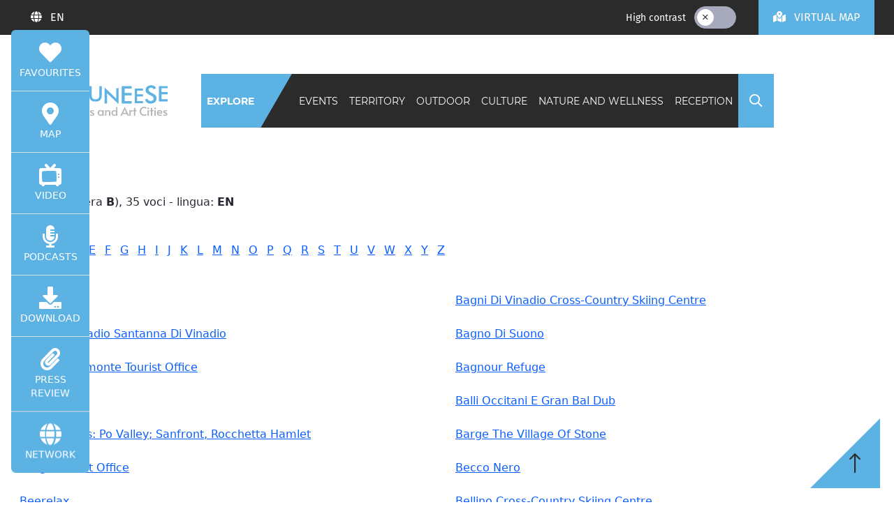

--- FILE ---
content_type: text/html;charset=UTF-8
request_url: https://www.visitcuneese.it/en/indice/B
body_size: 13948
content:
<!DOCTYPE html> <html class="ltr" dir="ltr" lang="en-US"> <head> <meta charset="UTF-8" /> <title>B - visitcuneese</title> <meta name="theme-color" content="#7eba27" /> <meta http-equiv="X-UA-Compatible" content="IE=edge" /> <meta name="viewport" content="width=device-width, initial-scale=1.0" /> <link rel="apple-touch-icon" sizes="180x180" href="https://d1gs1gbsln3rpy.cloudfront.net/o/cuneo-theme/images/apple-touch-icon.png" /> <link rel="icon" type="image/png" sizes="32x32" href="https://d1gs1gbsln3rpy.cloudfront.net/o/cuneo-theme/images/favicon-32x32.png" /> <link rel="icon" type="image/png" sizes="16x16" href="https://d1gs1gbsln3rpy.cloudfront.net/o/cuneo-theme/images/favicon-16x16.png" /> <link rel="mask-icon" href="https://d1gs1gbsln3rpy.cloudfront.net/o/cuneo-theme/images/safari-pinned-tab.svg" color="#7eba27" /> <meta name="apple-mobile-web-app-title" content="Cuneo" /> <meta name="application-name" content="Cuneo" /> <meta name="msapplication-TileColor" content="#7eba27" /> <link rel="canonical" href="https://www.visitcuneese.it"> <link rel="stylesheet" type="text/css" href="https://d1gs1gbsln3rpy.cloudfront.net/o/cuneo-theme/css/brands.min.css?v=5.15.3" /> <link rel="stylesheet" type="text/css" href="https://d1gs1gbsln3rpy.cloudfront.net/o/cuneo-theme/css/light.min.css?v=5.15.3" /> <link rel="stylesheet" type="text/css" href="https://d1gs1gbsln3rpy.cloudfront.net/o/cuneo-theme/css/regular.min.css?v=5.15.3" /> <link rel="stylesheet" type="text/css" href="https://d1gs1gbsln3rpy.cloudfront.net/o/cuneo-theme/css/solid.min.css?v=5.15.3" /> <link rel="stylesheet" type="text/css" href="https://d1gs1gbsln3rpy.cloudfront.net/o/cuneo-theme/css/fontawesome.min.css?v=5.15.3" /> <link rel="stylesheet" type="text/css" href="https://d1gs1gbsln3rpy.cloudfront.net/o/cuneo-theme/css/swiper.min.css?v=6.4.11" /> <script src="https://d1gs1gbsln3rpy.cloudfront.net/o/cuneo-theme/js/swiper.min.js?v=6.4.11" defer></script> <link rel="stylesheet" href="https://d2m98g73xnllun.cloudfront.net/ECTRLSOLUTIONS/d40cdn/main/map/libs/leaflet.css" rel="preload" as="style"/> <link rel="stylesheet" href="https://d2m98g73xnllun.cloudfront.net/ECTRLSOLUTIONS/d40cdn/main/map/libs/suggestomap.css" rel="preload" as="style"/> <link rel="stylesheet" href="https://d2m98g73xnllun.cloudfront.net/ECTRLSOLUTIONS/d40cdn/main/map/libs/pure-min.css" rel="preload" as="style"/> <link rel="stylesheet" href="https://d2m98g73xnllun.cloudfront.net/ECTRLSOLUTIONS/d40cdn/main/map/libs/grids-responsive-min.css" rel="preload" as="style"/> <link rel="stylesheet" href="https://d2m98g73xnllun.cloudfront.net/ECTRLSOLUTIONS/d40cdn/main/map/libs/leaflet-gesture-handling.min.css" rel="preload" as="style"> <script src="https://d2m98g73xnllun.cloudfront.net/ECTRLSOLUTIONS/d40cdn/main/map/libs/leaflet.js" defer></script> <script src="https://d2m98g73xnllun.cloudfront.net/ECTRLSOLUTIONS/d40cdn/main/map/libs/leaflet-omnivore.min.js" defer></script> <script src="https://d2m98g73xnllun.cloudfront.net/ECTRLSOLUTIONS/d40cdn/main/map/libs/leaflet-gesture-handling.min.js" defer></script> <script src="https://d2m98g73xnllun.cloudfront.net/ECTRLSOLUTIONS/d40cdn/main/map/libs/suggestoicondata.js" defer></script> <script src="https://d2m98g73xnllun.cloudfront.net/ECTRLSOLUTIONS/d40cdn/main/map/libs/suggestomap.js" defer></script> <script src="https://d1gs1gbsln3rpy.cloudfront.net/o/cuneo-theme/js/vue.js?v=2.6.12" defer></script> <script src="https://d1gs1gbsln3rpy.cloudfront.net/o/cuneo-theme/js/vue-router.min.js?v=3.5.1" defer></script> <script src="https://d1gs1gbsln3rpy.cloudfront.net/o/cuneo-theme/js/axios.min.js?v=0.21.1" defer></script> <script src="https://d1gs1gbsln3rpy.cloudfront.net/o/cuneo-theme/js/moment-with-locales.min.js?v=2.29.1" defer></script> <script src="https://d1gs1gbsln3rpy.cloudfront.net/o/cuneo-theme/js/vue-moment-lib.min.js?v=1.2.2" defer></script> <script src="https://d1gs1gbsln3rpy.cloudfront.net/o/cuneo-theme/js/v-calendar.min.js?v=2.3.0" defer></script> <script src="https://d1gs1gbsln3rpy.cloudfront.net/o/cuneo-theme/js/vue-multiselect.min.js?v=2.1.6" defer></script> <meta content="text/html; charset=UTF-8" http-equiv="content-type"> <link rel="stylesheet" type="text/css" href="https://d1gs1gbsln3rpy.cloudfront.net/o/cuneo-theme/css/clay.css?minifierType=css" /> <link rel="stylesheet" type="text/css" href="https://d1gs1gbsln3rpy.cloudfront.net/o/cuneo-theme/css/main.css?minifierType=css&v=2026-01-24T04:10Z" /> <script data-senna-track="temporary" type="text/javascript">var Liferay=Liferay||{};
Liferay.ThemeDisplay={getLayoutId:function(){return"322"},getLayoutRelativeURL:function(){return window.location.pathname},getLayoutURL:function(){return window.location.href},getCanonicalURL:function(){return window.location.href},getPortalURL:function(){return window.location.origin},getURLHome:function(){return"https://www.visitcuneese.it/web/guest"},getCDNBaseURL:function(){return"https://d1gs1gbsln3rpy.cloudfront.net"},getCDNHost:function(){return"https://d1gs1gbsln3rpy.cloudfront.net"},getCompanyGroupId:function(){return"1315513"},
getCompanyId:function(){return"1315478"},getLanguageId:function(){return"en_US"},getSiteGroupId:function(){return"1331017"},getScopeGroupId:function(){return"1331017"},getParentLayoutId:function(){return"3520920"},getPlid:function(){return"3520934"},getPortalURL:function(){return"https://www.visitcuneese.it"},getUserId:function(){return"1315481"},getUserName:function(){return""},getUserEmailAddress:function(){return""},getPathThemeImages:function(){return"https://d1gs1gbsln3rpy.cloudfront.net/o/cuneo-theme/images"},
getPathThemeRoot:function(){return"/o/cuneo-theme"},getPathThemeIcons:function(){return"https://d1gs1gbsln3rpy.cloudfront.net/o/cuneo-theme/images/icons"},getPathThemeCss:function(){return"https://d1gs1gbsln3rpy.cloudfront.net/o/cuneo-theme/css"},getPathThemeJavaScript:function(){return"https://d1gs1gbsln3rpy.cloudfront.net/o/cuneo-theme/js"},getThemeId:function(){return"cuneo_WAR_cuneotheme"},isSignedIn:function(){return false}};</script> <script data-senna-track="permanent" src="/o/frontend-js-web/jquery/jquery.js" defer></script> <script data-senna-track="permanent" src="/o/frontend-js-web/clay/popper.js" defer></script> <script data-senna-track="permanent" src="/o/frontend-js-web/clay/bootstrap.js" defer></script> <script data-senna-track="permanent" src="/o/frontend-js-lodash-web/lodash/lodash.js" defer></script> <script data-senna-track="temporary" src="https://d1gs1gbsln3rpy.cloudfront.net/o/cuneo-theme/js/main.js?v=2026-01-24T04:10Z" defer></script> <!-- Google Tag Manager --> <script>(function(w,d,s,l,i){w[l]=w[l]||[];w[l].push({"gtm.start":(new Date).getTime(),event:"gtm.js"});var f=d.getElementsByTagName(s)[0],j=d.createElement(s),dl=l!="dataLayer"?"\x26l\x3d"+l:"";j.async=true;j.src="https://www.googletagmanager.com/gtm.js?id\x3d"+i+dl;f.parentNode.insertBefore(j,f)})(window,document,"script","dataLayer","GTM-TTMHCZT");</script> <!-- End Google Tag Manager --> <!-- Facebook Pixel Code --> <script>!function(f,b,e,v,n,t,s){if(f.fbq)return;n=f.fbq=function(){n.callMethod?n.callMethod.apply(n,arguments):n.queue.push(arguments)};if(!f._fbq)f._fbq=n;n.push=n;n.loaded=!0;n.version="2.0";n.queue=[];t=b.createElement(e);t.async=!0;t.src=v;s=b.getElementsByTagName(e)[0];s.parentNode.insertBefore(t,s)}(window,document,"script","https://connect.facebook.net/en_US/fbevents.js");fbq("init","576287518848657");fbq("track","PageView");</script> <noscript> <img height="1" width="1" style="display:none" src="https://www.facebook.com/tr?id=576287518848657&ev=PageView&noscript=1"/> </noscript> <!-- End Facebook Pixel Code --> <script type="text/javascript">var _iub=_iub||{};_iub.cons_instructions=_iub.cons_instructions||[];_iub.cons_instructions.push(["init",{api_key:"iqyWOONiZ5joBo7IMmEsCmyfUgUmuo8L"}]);
_iub.csConfiguration={"invalidateConsentWithoutLog":true,"consentOnContinuedBrowsing":false,"perPurposeConsent":true,"enableTcf":true,"googleAdditionalConsentMode":true,"lang":"it","siteId":2479533,"floatingPreferencesButtonDisplay":"bottom-left","cookiePolicyId":21961532,"banner":{"closeButtonRejects":true,"acceptButtonDisplay":true,"customizeButtonDisplay":true,"acceptButtonColor":"#0073CE","acceptButtonCaptionColor":"white","customizeButtonCaptionColor":"#4D4D4D","rejectButtonDisplay":true,"rejectButtonColor":"#0073CE",
"rejectButtonCaptionColor":"white","listPurposes":true,"explicitWithdrawal":true,"position":"float-bottom-right","textColor":"black","backgroundColor":"white"}};</script> <script type="text/javascript" src="//cdn.iubenda.com/cons/iubenda_cons.js" async></script> <script type="text/javascript" src="//cdn.iubenda.com/cs/tcf/stub-v2.js"></script> <script type="text/javascript" src="//cdn.iubenda.com/cs/tcf/safe-tcf-v2.js"></script> <script type="text/javascript" src="//cdn.iubenda.com/cs/iubenda_cs.js" charset="UTF-8" async></script> </head> <body class=" winter controls-visible yui3-skin-sam signed-out public-page site"> <!-- Google Tag Manager (noscript) --> <noscript><iframe src="https://www.googletagmanager.com/ns.html?id=GTM-TTMHCZT" height="0" width="0" style="display:none;visibility:hidden"></iframe></noscript> <!-- End Google Tag Manager (noscript) --> <div class="pt-0" id="wrapper"> <div id="body-content" class="p-0"> <div id="navbars" class="tw:fixed tw:w-full tw:transition-all tw:z-sticky tw:top-0 tw:duration-300"> <nav id="topbar" class="navbar tw:bg-dark tw:font-text tw:flex tw:z-fixed tw:px-0 tw:py-0 lg:tw:px-3"> <div class="container tw:px-0 lg:tw:px-3"> <div class="row no-gutters justify-content-end justify-content-lg-between tw:w-full"> <div class="col-auto tw:hidden lg:tw:block"> <div class="portlet-boundary portlet-boundary_com_liferay_site_navigation_language_web_portlet_SiteNavigationLanguagePortlet_ portlet-static portlet-static-end portlet-barebone portlet-language " id="p_p_id_com_liferay_site_navigation_language_web_portlet_SiteNavigationLanguagePortlet_" > <span id="p_com_liferay_site_navigation_language_web_portlet_SiteNavigationLanguagePortlet"></span> <div id="portlet_com_liferay_site_navigation_language_web_portlet_SiteNavigationLanguagePortlet" class="portlet"> <div class=" portlet-content-container" > <div class="portlet-body"> <div class="btn-group tw:h-full tw:font-text"> <button type="button" class="btn btn-link dropdown-toggle tw:text-white tw:py-0" data-toggle="dropdown"> <i class="fas fa-globe tw:text-white tw:mr-2"></i> <span class="tw:capitalize">EN</span> </button> <div class="dropdown-menu tw:z-fixed"> <a href="/en/c/portal/update_language?p_l_id=3520934&redirect=%2Fen%2Findice%2FB&languageId=it_IT" class="dropdown-item"> Italiano </a> <span class="active dropdown-item tw:flex"> <div class="dropdown-item-indicator-start tw:mr-3"> <i class="fal fa-check tw:text-dark"></i> </div> English </span> <a href="/en/c/portal/update_language?p_l_id=3520934&redirect=%2Fen%2Findice%2FB&languageId=fr_FR" class="dropdown-item"> Français </a> <a href="/en/c/portal/update_language?p_l_id=3520934&redirect=%2Fen%2Findice%2FB&languageId=de_DE" class="dropdown-item"> Deutsch </a> </div> </div> </div> </div> </div> </div> </div> <div class="col-auto"> <div class="tw:flex tw:space-x-6"> <a href="/esplora" class="tw:text-green tw:uppercase my-auto d-lg-none">EXPLORE</a> <div id="high-contrast" class="d-none d-lg-flex tw:my-auto"> <div class="form-group tw:flex tw:h-8 tw:mb-0"> <span class="tw:text-white tw:my-auto tw:mr-3">High contrast</span> <label class="toggle-switch"> <input class="toggle-switch-check" type="checkbox" /> <span class="toggle-switch-bar"> <span class="toggle-switch-handle" data-label-off="" data-label-on=""> <span class="button-icon button-icon-on toggle-switch-icon"> <i class="fal fa-check"></i> </span> <span class="button-icon button-icon-off toggle-switch-icon"> <i class="fal fa-times"></i> </span> </span> </span> </label> </div> </div> <div class="tw:bg-green tw:no-underline tw:py-2 lg:tw:py-3"> <a href="/mappa" class="btn btn-link lg:tw:text-white tw:text-dark tw:px-5 tw:py-0"> <i class="fas fa-map-marked-alt tw:mr-2"></i> <span class="d-none d-lg-inline tw:uppercase">Virtual map</span> <span class="d-lg-none tw:uppercase">Map</span> </a> </div> </div> </div> </div> </div> </nav> <nav id="navbar" class="navbar navbar-expand-lg tw:bg-transparent tw:transition-all tw:duration-300 tw:mt-3 lg:tw:mt-14"> <div class="container-fluid container-fluid-max-xl"> <div class="tw:flex tw:w-full"> <a href="https://www.visitcuneese.it/en" class="navbar-brand d-none d-lg-flex xl:tw:mr-10" title="visitcuneese"> <img src="https://d1gs1gbsln3rpy.cloudfront.net/o/cuneo-theme/images/logos/en/logo_blue_en.svg" class="logo-white tw:my-auto tw:w-152px xl:tw:w-204px" alt="visitcuneese" /> <img src="https://d1gs1gbsln3rpy.cloudfront.net/o/cuneo-theme/images/logos/en/logo_colored_en.svg" class="logo-colored tw:hidden tw:my-auto tw:w-152px xl:tw:w-204px" alt="visitcuneese" /> </a> <div class="portlet-boundary portlet-boundary_com_liferay_site_navigation_menu_web_portlet_SiteNavigationMenuPortlet_ portlet-static portlet-static-end portlet-barebone portlet-navigation " id="p_p_id_com_liferay_site_navigation_menu_web_portlet_SiteNavigationMenuPortlet_INSTANCE_cuneo_navbar_navigation_" > <span id="p_com_liferay_site_navigation_menu_web_portlet_SiteNavigationMenuPortlet_INSTANCE_cuneo_navbar_navigation"></span> <div id="portlet_com_liferay_site_navigation_menu_web_portlet_SiteNavigationMenuPortlet_INSTANCE_cuneo_navbar_navigation" class="portlet"> <div class=" portlet-content-container" > <div class="portlet-body"> <div id="links" class="flex-nowrap collapse navbar-collapse tw:bg-dark"> <div id="explore" class="navbar-nav tw:bg-green tw:h-full"> <a href="/esplora" class="nav-item nav-link tw:font-heading tw:text-sm tw:text-white tw:tracking-tight tw:uppercase xl:tw:tracking-normal tw:font-bold tw:px-1 xl:tw:px-2"> EXPLORE </a> </div> <div class="navbar-nav tw:h-full tw:overflow-x-auto lg:tw:ml-auto"> <div class="nav-item dropdown"> <a href="javascript:void(0);" class="nav-link tw:font-heading tw:text-sm tw:text-white tw:tracking-tight tw:uppercase tw:px-1 xl:tw:tracking-normal xl:tw:px-2" data-toggle="dropdown"> Events </a> <div class="megamenu dropdown-wide dropdown-wide-container container tw:fixed tw:font-text tw:w-full tw:inset-0 tw:z-top tw:pointer-events-none"> <div class="dropdown-menu tw:w-full tw:rounded-md tw:border-0 tw:top-0 tw:mt-0 tw:z-fixed tw:pointer-events-auto"> <div class="sheet tw:border-0 tw:p-4"> <div class="row tw:justify-between tw:divide-x tw:divide-gray-100"> <div class="col-4"> <a href="https://www.visitcuneese.it/en/eventi" class="card tw:shadow-none tw:no-underline tw:border-0 lg:tw:mr-5"> <div class="tw:divide-y-3 tw:divide-green"> <div class="card-body tw:px-0 tw:pb-0"> <p class="card-title tw:text-dark tw:font-bold tw:text-lg tw:uppercase tw:tracking-wide tw:mb-0">Events</p> </div> <div class="aspect-ratio aspect-ratio-16-to-9 tw:pt-3"> <img data-src="/image/logo?img_id=2922898" loading="lazy" class="lazyload aspect-ratio-item-fluid tw:object-cover tw:w-full tw:h-full" alt="Events" /> </div> </div> <div class="card-body tw:px-0"> <p class="tw:text-dark mb-3">Arte e spettacoli, esperienze all'aria aperta, laboratori per bambini e ancora fiere, sagre e mercati: sono solo alcuni dei momenti autentici che compongono il calendario eventi del Cuneese, il modo più semplice per scoprire colori e sapori delle nostre vallate.</p> <span class="tw:text-green tw:block tw:no-underline"> Discover <i class="fas fa-long-arrow-right ml-1"></i> </span> </div> </a> </div> <div class="col-8"> <div class="row"> <div class="col-4"> <div class="tw:divide-y-3 tw:divide-green"> <a href="https://www.visitcuneese.it/ricerca-eventi?structureKey=1332933&amp;pag=1&amp;num=500&amp;qry=query&amp;so=score%20desc&amp;orderByColumn1=modifiedDate&amp;kw=&amp;p1=1388277&amp;p2=&amp;p3=&amp;d1=&amp;d2=" class="card tw:shadow-none tw:no-underline tw:border-0 lg:tw:mr-5"> <div class="card-body tw:px-0 tw:pb-0"> <p class="card-title tw:text-dark tw:font-bold tw:text-lg tw:uppercase tw:tracking-wide tw:mb-0">CARNIVAL</p> </div> </a> <div> <a href="https://www.visitcuneese.it/ricerca-eventi?structureKey=1332933&amp;pag=1&amp;num=500&amp;qry=query&amp;so=score%20desc&amp;orderByColumn1=modifiedDate&amp;kw=&amp;p1=1388277&amp;p2=&amp;p3=&amp;d1=&amp;d2=" class="tw:text-green tw:block tw:no-underline mt-3"> See all <i class="fas fa-long-arrow-right ml-1"></i> </a> </div> </div> </div> <div class="col-4"> <div class="tw:divide-y-3 tw:divide-green"> <a href="https://www.visitcuneese.it/ricerca-eventi?structureKey=1332933&amp;pag=1&amp;num=100&amp;qry=query&amp;orderByColumn1=priority_sortable&amp;orderByType1=random&amp;kw=&amp;p1=1388266&amp;p2=&amp;p3=&amp;d1=&amp;d2=" class="card tw:shadow-none tw:no-underline tw:border-0 lg:tw:mr-5"> <div class="card-body tw:px-0 tw:pb-0"> <p class="card-title tw:text-dark tw:font-bold tw:text-lg tw:uppercase tw:tracking-wide tw:mb-0">SPORT AND NATURE</p> </div> </a> <div> <a href="https://www.visitcuneese.it/ricerca-eventi?structureKey=1332933&amp;pag=1&amp;num=100&amp;qry=query&amp;orderByColumn1=priority_sortable&amp;orderByType1=random&amp;kw=&amp;p1=1388266&amp;p2=&amp;p3=&amp;d1=&amp;d2=" class="tw:text-green tw:block tw:no-underline mt-3"> See all <i class="fas fa-long-arrow-right ml-1"></i> </a> </div> </div> </div> <div class="col-4"> <div class="tw:divide-y-3 tw:divide-green"> <a href="https://www.visitcuneese.it/ricerca-eventi?structureKey=1332933&amp;pag=1&amp;num=100&amp;qry=query&amp;orderByColumn1=priority_sortable&amp;orderByType1=random&amp;kw=&amp;p1=1388270&amp;p2=&amp;p3=&amp;d1=&amp;d2=" class="card tw:shadow-none tw:no-underline tw:border-0 lg:tw:mr-5"> <div class="card-body tw:px-0 tw:pb-0"> <p class="card-title tw:text-dark tw:font-bold tw:text-lg tw:uppercase tw:tracking-wide tw:mb-0">FOOD AND WINE</p> </div> </a> <div> <a href="https://www.visitcuneese.it/ricerca-eventi?structureKey=1332933&amp;pag=1&amp;num=100&amp;qry=query&amp;orderByColumn1=priority_sortable&amp;orderByType1=random&amp;kw=&amp;p1=1388270&amp;p2=&amp;p3=&amp;d1=&amp;d2=" class="tw:text-green tw:block tw:no-underline mt-3"> See all <i class="fas fa-long-arrow-right ml-1"></i> </a> </div> </div> </div> <div class="col-4"> <div class="tw:divide-y-3 tw:divide-green"> <a href="https://www.visitcuneese.it/ricerca-eventi?structureKey=1332933&amp;pag=1&amp;num=100&amp;qry=query&amp;orderByColumn1=priority_sortable&amp;orderByType1=random&amp;kw=&amp;p1=1388271&amp;p2=&amp;p3=&amp;d1=&amp;d2=" class="card tw:shadow-none tw:no-underline tw:border-0 lg:tw:mr-5"> <div class="card-body tw:px-0 tw:pb-0"> <p class="card-title tw:text-dark tw:font-bold tw:text-lg tw:uppercase tw:tracking-wide tw:mb-0">CHILDREN AND FAMILIES</p> </div> </a> <div> <a href="https://www.visitcuneese.it/ricerca-eventi?structureKey=1332933&amp;pag=1&amp;num=100&amp;qry=query&amp;orderByColumn1=priority_sortable&amp;orderByType1=random&amp;kw=&amp;p1=1388271&amp;p2=&amp;p3=&amp;d1=&amp;d2=" class="tw:text-green tw:block tw:no-underline mt-3"> See all <i class="fas fa-long-arrow-right ml-1"></i> </a> </div> </div> </div> <div class="col-4"> <div class="tw:divide-y-3 tw:divide-green"> <a href="https://www.visitcuneese.it/ricerca-eventi?structureKey=1332933&amp;pag=1&amp;num=500&amp;qry=query&amp;so=score%20desc&amp;orderByColumn1=modifiedDate&amp;kw=&amp;p1=3242401&amp;p2=&amp;p3=&amp;d1=&amp;d2=" class="card tw:shadow-none tw:no-underline tw:border-0 lg:tw:mr-5"> <div class="card-body tw:px-0 tw:pb-0"> <p class="card-title tw:text-dark tw:font-bold tw:text-lg tw:uppercase tw:tracking-wide tw:mb-0">Exhibitions</p> </div> </a> <div> <a href="https://www.visitcuneese.it/ricerca-eventi?structureKey=1332933&amp;pag=1&amp;num=500&amp;qry=query&amp;so=score%20desc&amp;orderByColumn1=modifiedDate&amp;kw=&amp;p1=3242401&amp;p2=&amp;p3=&amp;d1=&amp;d2=" class="tw:text-green tw:block tw:no-underline mt-3"> See all <i class="fas fa-long-arrow-right ml-1"></i> </a> </div> </div> </div> <div class="col-4"> <div class="tw:divide-y-3 tw:divide-green"> <a href="https://www.visitcuneese.it/ricerca-eventi?structureKey=1332933&amp;pag=1&amp;num=100&amp;qry=query&amp;orderByColumn1=priority_sortable&amp;orderByType1=random&amp;kw=&amp;p1=1388269&amp;p2=&amp;p3=&amp;d1=&amp;d2=" class="card tw:shadow-none tw:no-underline tw:border-0 lg:tw:mr-5"> <div class="card-body tw:px-0 tw:pb-0"> <p class="card-title tw:text-dark tw:font-bold tw:text-lg tw:uppercase tw:tracking-wide tw:mb-0">DANCE THEATRE SHOWS</p> </div> </a> <div> <a href="https://www.visitcuneese.it/ricerca-eventi?structureKey=1332933&amp;pag=1&amp;num=100&amp;qry=query&amp;orderByColumn1=priority_sortable&amp;orderByType1=random&amp;kw=&amp;p1=1388269&amp;p2=&amp;p3=&amp;d1=&amp;d2=" class="tw:text-green tw:block tw:no-underline mt-3"> See all <i class="fas fa-long-arrow-right ml-1"></i> </a> </div> </div> </div> <div class="col-4"> <div class="tw:divide-y-3 tw:divide-green"> <a href="https://www.visitcuneese.it/ricerca-eventi?structureKey=1332933&amp;pag=1&amp;num=100&amp;qry=query&amp;orderByColumn1=priority_sortable&amp;orderByType1=random&amp;kw=&amp;p1=1388262&amp;p2=&amp;p3=&amp;d1=&amp;d2=" class="card tw:shadow-none tw:no-underline tw:border-0 lg:tw:mr-5"> <div class="card-body tw:px-0 tw:pb-0"> <p class="card-title tw:text-dark tw:font-bold tw:text-lg tw:uppercase tw:tracking-wide tw:mb-0">Culture and Traditions</p> </div> </a> <div> <a href="https://www.visitcuneese.it/ricerca-eventi?structureKey=1332933&amp;pag=1&amp;num=100&amp;qry=query&amp;orderByColumn1=priority_sortable&amp;orderByType1=random&amp;kw=&amp;p1=1388262&amp;p2=&amp;p3=&amp;d1=&amp;d2=" class="tw:text-green tw:block tw:no-underline mt-3"> See all <i class="fas fa-long-arrow-right ml-1"></i> </a> </div> </div> </div> <div class="col-4"> <div class="tw:divide-y-3 tw:divide-green"> <a href="https://www.visitcuneese.it/ricerca-eventi?structureKey=1332933&amp;pag=1&amp;num=100&amp;qry=query&amp;orderByColumn1=priority_sortable&amp;orderByType1=random&amp;kw=&amp;p1=1388272&amp;p2=&amp;p3=&amp;d1=&amp;d2=" class="card tw:shadow-none tw:no-underline tw:border-0 lg:tw:mr-5"> <div class="card-body tw:px-0 tw:pb-0"> <p class="card-title tw:text-dark tw:font-bold tw:text-lg tw:uppercase tw:tracking-wide tw:mb-0">TRAVELLING MARKETS - FLEA MARKETS</p> </div> </a> <div> <a href="https://www.visitcuneese.it/ricerca-eventi?structureKey=1332933&amp;pag=1&amp;num=100&amp;qry=query&amp;orderByColumn1=priority_sortable&amp;orderByType1=random&amp;kw=&amp;p1=1388272&amp;p2=&amp;p3=&amp;d1=&amp;d2=" class="tw:text-green tw:block tw:no-underline mt-3"> See all <i class="fas fa-long-arrow-right ml-1"></i> </a> </div> </div> </div> <div class="col-4"> <div class="tw:divide-y-3 tw:divide-green"> <a href="https://www.visitcuneese.it/ricerca-eventi?structureKey=1332933&amp;pag=1&amp;num=500&amp;qry=query&amp;so=score%20desc&amp;orderByColumn1=modifiedDate&amp;kw=&amp;p1=1388267&amp;p2=&amp;p3=&amp;d1=&amp;d2=" class="card tw:shadow-none tw:no-underline tw:border-0 lg:tw:mr-5"> <div class="card-body tw:px-0 tw:pb-0"> <p class="card-title tw:text-dark tw:font-bold tw:text-lg tw:uppercase tw:tracking-wide tw:mb-0">CONFERENCES AND MEETINGS</p> </div> </a> <div> <a href="https://www.visitcuneese.it/ricerca-eventi?structureKey=1332933&amp;pag=1&amp;num=500&amp;qry=query&amp;so=score%20desc&amp;orderByColumn1=modifiedDate&amp;kw=&amp;p1=1388267&amp;p2=&amp;p3=&amp;d1=&amp;d2=" class="tw:text-green tw:block tw:no-underline mt-3"> See all <i class="fas fa-long-arrow-right ml-1"></i> </a> </div> </div> </div> <div class="col-4"> <div class="tw:divide-y-3 tw:divide-green"> <a href="https://www.visitcuneese.it/ricerca-eventi?structureKey=1332933&amp;pag=1&amp;num=500&amp;qry=query&amp;so=score%20desc&amp;orderByColumn1=modifiedDate&amp;kw=&amp;p1=1388282&amp;p2=&amp;p3=&amp;d1=&amp;d2=" class="card tw:shadow-none tw:no-underline tw:border-0 lg:tw:mr-5"> <div class="card-body tw:px-0 tw:pb-0"> <p class="card-title tw:text-dark tw:font-bold tw:text-lg tw:uppercase tw:tracking-wide tw:mb-0">WORKSHOPS AND COURSES</p> </div> </a> <div> <a href="https://www.visitcuneese.it/ricerca-eventi?structureKey=1332933&amp;pag=1&amp;num=500&amp;qry=query&amp;so=score%20desc&amp;orderByColumn1=modifiedDate&amp;kw=&amp;p1=1388282&amp;p2=&amp;p3=&amp;d1=&amp;d2=" class="tw:text-green tw:block tw:no-underline mt-3"> See all <i class="fas fa-long-arrow-right ml-1"></i> </a> </div> </div> </div> <div class="col-4"> <div class="tw:divide-y-3 tw:divide-green"> <a href="https://www.visitcuneese.it/ricerca-eventi?structureKey=1332933&amp;pag=1&amp;num=100&amp;qry=query&amp;orderByColumn1=priority_sortable&amp;orderByType1=random&amp;kw=&amp;p1=1388263&amp;p2=&amp;p3=&amp;d1=&amp;d2=" class="card tw:shadow-none tw:no-underline tw:border-0 lg:tw:mr-5"> <div class="card-body tw:px-0 tw:pb-0"> <p class="card-title tw:text-dark tw:font-bold tw:text-lg tw:uppercase tw:tracking-wide tw:mb-0">GUIDED TOURS</p> </div> </a> <div> <a href="https://www.visitcuneese.it/ricerca-eventi?structureKey=1332933&amp;pag=1&amp;num=100&amp;qry=query&amp;orderByColumn1=priority_sortable&amp;orderByType1=random&amp;kw=&amp;p1=1388263&amp;p2=&amp;p3=&amp;d1=&amp;d2=" class="tw:text-green tw:block tw:no-underline mt-3"> See all <i class="fas fa-long-arrow-right ml-1"></i> </a> </div> </div> </div> <div class="col-4"> <div class="tw:divide-y-3 tw:divide-green"> <a href="https://www.visitcuneese.it/ricerca-eventi?structureKey=1332933&amp;pag=1&amp;num=100&amp;qry=query&amp;orderByColumn1=priority_sortable&amp;orderByType1=random&amp;kw=&amp;p1=1388265&amp;p2=&amp;p3=&amp;d1=&amp;d2=" class="card tw:shadow-none tw:no-underline tw:border-0 lg:tw:mr-5"> <div class="card-body tw:px-0 tw:pb-0"> <p class="card-title tw:text-dark tw:font-bold tw:text-lg tw:uppercase tw:tracking-wide tw:mb-0">FAIRS AND FESTIVALS</p> </div> </a> <div> <a href="https://www.visitcuneese.it/ricerca-eventi?structureKey=1332933&amp;pag=1&amp;num=100&amp;qry=query&amp;orderByColumn1=priority_sortable&amp;orderByType1=random&amp;kw=&amp;p1=1388265&amp;p2=&amp;p3=&amp;d1=&amp;d2=" class="tw:text-green tw:block tw:no-underline mt-3"> See all <i class="fas fa-long-arrow-right ml-1"></i> </a> </div> </div> </div> </div> </div> </div> </div> </div> </div> </div> <div class="nav-item dropdown"> <a href="javascript:void(0);" class="nav-link tw:font-heading tw:text-sm tw:text-white tw:tracking-tight tw:uppercase tw:px-1 xl:tw:tracking-normal xl:tw:px-2" data-toggle="dropdown"> Territory </a> <div class="megamenu dropdown-wide dropdown-wide-container container tw:fixed tw:font-text tw:w-full tw:inset-0 tw:z-top tw:pointer-events-none"> <div class="dropdown-menu tw:w-full tw:rounded-md tw:border-0 tw:top-0 tw:mt-0 tw:z-fixed tw:pointer-events-auto"> <div class="sheet tw:border-0 tw:p-4"> <div class="row tw:justify-between tw:divide-x tw:divide-gray-100"> <div class="col-4"> <a href="https://www.visitcuneese.it/en/territorio" class="card tw:shadow-none tw:no-underline tw:border-0 lg:tw:mr-5"> <div class="tw:divide-y-3 tw:divide-green"> <div class="card-body tw:px-0 tw:pb-0"> <p class="card-title tw:text-dark tw:font-bold tw:text-lg tw:uppercase tw:tracking-wide tw:mb-0">Territory</p> </div> <div class="aspect-ratio aspect-ratio-16-to-9 tw:pt-3"> <img data-src="/image/logo?img_id=2922880" loading="lazy" class="lazyload aspect-ratio-item-fluid tw:object-cover tw:w-full tw:h-full" alt="Territory" /> </div> </div> <div class="card-body tw:px-0"> <p class="tw:text-dark mb-3">Conca verde che da Torino si apre a sud ovest, costellata da città d'arte e piccoli borghi, mentre lo sguardo corre sui campi coltivati fino ai profili eleganti delle montagne, tra golose produzioni tipiche e biodiversità.</p> <span class="tw:text-green tw:block tw:no-underline"> Discover <i class="fas fa-long-arrow-right ml-1"></i> </span> </div> </a> </div> <div class="col-8"> <div class="row"> <div class="col-4"> <div class="tw:divide-y-3 tw:divide-green"> <a href="https://www.visitcuneese.it/ricerca-localita?structureKey=1332945&amp;pag=1&amp;num=100&amp;qry=query&amp;orderByColumn1=priority_sortable&amp;orderByType1=random&amp;kw=&amp;p1=&amp;p2=&amp;p3=1387612" class="card tw:shadow-none tw:no-underline tw:border-0 lg:tw:mr-5"> <div class="card-body tw:px-0 tw:pb-0"> <p class="card-title tw:text-dark tw:font-bold tw:text-lg tw:uppercase tw:tracking-wide tw:mb-0">SMALL VILLAGES</p> </div> </a> <div class="card-body tw:px-0"> <a href="https://www.visitcuneese.it/dettaglio-localita/-/d/dall-antica-augusta-bagiennorum-alla-barocca-bene-vagienna" class="tw:text-dark tw:block tw:no-underline tw:mb-2"> <i class="fas fa-chevron-right tw:text-green fa-xs mr-1"></i> Bene Vagienna </a> <a href="https://www.visitcuneese.it/dettaglio-localita/-/d/dronero-la-porta-della-valle-maira" class="tw:text-dark tw:block tw:no-underline tw:mb-2"> <i class="fas fa-chevron-right tw:text-green fa-xs mr-1"></i> Dronero </a> <a href="https://www.visitcuneese.it/dettaglio-localita/-/d/carru-porta-della-langa" class="tw:text-dark tw:block tw:no-underline tw:mb-2"> <i class="fas fa-chevron-right tw:text-green fa-xs mr-1"></i> Carrù </a> <a href="https://www.visitcuneese.it/dettaglio-localita/-/d/entracque-tesoro-della-valle-gesso" class="tw:text-dark tw:block tw:no-underline tw:mb-2"> <i class="fas fa-chevron-right tw:text-green fa-xs mr-1"></i> Entracque </a> <a href="https://www.visitcuneese.it/dettaglio-localita/-/d/limone-piemonte-perla-alpina-delle-alpi-marittime" class="tw:text-dark tw:block tw:no-underline tw:mb-2"> <i class="fas fa-chevron-right tw:text-green fa-xs mr-1"></i> Limone Piemonte </a> <a href="https://www.visitcuneese.it/dettaglio-localita/-/d/ormea-perla-incastonata-nelle-alpi-liguri" class="tw:text-dark tw:block tw:no-underline tw:mb-2"> <i class="fas fa-chevron-right tw:text-green fa-xs mr-1"></i> Ormea </a> <a href="https://www.visitcuneese.it/dettaglio-localita/-/d/ostana-borgo-occitano-d-eccellenza" class="tw:text-dark tw:block tw:no-underline tw:mb-2"> <i class="fas fa-chevron-right tw:text-green fa-xs mr-1"></i> Ostana </a> <a href="https://www.visitcuneese.it/dettaglio-localita/-/d/revello-ai-piedi-del-monte-bracco" class="tw:text-dark tw:block tw:no-underline tw:mb-2"> <i class="fas fa-chevron-right tw:text-green fa-xs mr-1"></i> Revello </a> <a href="https://www.visitcuneese.it/dettaglio-localita/-/d/a-roburent-nel-cuore-delle-alpi-monregalesi" class="tw:text-dark tw:block tw:no-underline tw:mb-2"> <i class="fas fa-chevron-right tw:text-green fa-xs mr-1"></i> Roburent </a> <a href="https://www.visitcuneese.it/dettaglio-localita/-/d/la-magnificenza-barocca-del-santuario-di-vicoforte" class="tw:text-dark tw:block tw:no-underline tw:mb-2"> <i class="fas fa-chevron-right tw:text-green fa-xs mr-1"></i> Vicoforte </a> <a href="https://www.visitcuneese.it/ricerca-localita?structureKey=1332945&amp;pag=1&amp;num=100&amp;qry=query&amp;orderByColumn1=priority_sortable&amp;orderByType1=random&amp;kw=&amp;p1=&amp;p2=&amp;p3=1387612" class="tw:text-green tw:block tw:no-underline"> See all <i class="fas fa-long-arrow-right ml-1"></i> </a> </div> </div> </div> <div class="col-4"> <div class="tw:divide-y-3 tw:divide-green"> <a href="https://www.visitcuneese.it/ricerca-localita?structureKey=1332945&amp;pag=1&amp;num=100&amp;qry=query&amp;orderByColumn1=priority_sortable&amp;orderByType1=random&amp;kw=&amp;p1=&amp;p2=&amp;p3=1364738" class="card tw:shadow-none tw:no-underline tw:border-0 lg:tw:mr-5"> <div class="card-body tw:px-0 tw:pb-0"> <p class="card-title tw:text-dark tw:font-bold tw:text-lg tw:uppercase tw:tracking-wide tw:mb-0">CUNEO ALPS</p> </div> </a> <div class="card-body tw:px-0"> <a href="https://www.visitcuneese.it/dettaglio-localita/-/d/valle-po-emozioni-all-ombra-del-monviso" class="tw:text-dark tw:block tw:no-underline tw:mb-2"> <i class="fas fa-chevron-right tw:text-green fa-xs mr-1"></i> Valle Po </a> <a href="https://www.visitcuneese.it/dettaglio-localita/-/d/valle-varaita-un-avventura-lunga-60-chilometri" class="tw:text-dark tw:block tw:no-underline tw:mb-2"> <i class="fas fa-chevron-right tw:text-green fa-xs mr-1"></i> Valle Varaita </a> <a href="https://www.visitcuneese.it/dettaglio-localita/-/d/valle-maira-cuore-selvaggio-delle-alpi-occitane" class="tw:text-dark tw:block tw:no-underline tw:mb-2"> <i class="fas fa-chevron-right tw:text-green fa-xs mr-1"></i> Valle Maira </a> <a href="https://www.visitcuneese.it/dettaglio-localita/-/d/valle-grana-terra-del-castelmagno" class="tw:text-dark tw:block tw:no-underline tw:mb-2"> <i class="fas fa-chevron-right tw:text-green fa-xs mr-1"></i> Valle Grana </a> <a href="https://www.visitcuneese.it/dettaglio-localita/-/d/valle-stura-selvaggia-e-inaspettata" class="tw:text-dark tw:block tw:no-underline tw:mb-2"> <i class="fas fa-chevron-right tw:text-green fa-xs mr-1"></i> Valle Stura </a> <a href="https://www.visitcuneese.it/dettaglio-localita/-/d/valle-vermenagna-nella-patria-dello-sci" class="tw:text-dark tw:block tw:no-underline tw:mb-2"> <i class="fas fa-chevron-right tw:text-green fa-xs mr-1"></i> Valle Vermenagna </a> <a href="https://www.visitcuneese.it/dettaglio-localita/-/d/valle-gesso-camminare-in-una-valle-da-re" class="tw:text-dark tw:block tw:no-underline tw:mb-2"> <i class="fas fa-chevron-right tw:text-green fa-xs mr-1"></i> Valle Gesso </a> <a href="https://www.visitcuneese.it/dettaglio-localita/-/d/valle-pesio-piccolo-gioiello-che-profuma-di-natura" class="tw:text-dark tw:block tw:no-underline tw:mb-2"> <i class="fas fa-chevron-right tw:text-green fa-xs mr-1"></i> Valle Pesio </a> <a href="https://www.visitcuneese.it/dettaglio-localita/-/d/valle-tanaro-un-territorio-dal-fascino-autentico" class="tw:text-dark tw:block tw:no-underline tw:mb-2"> <i class="fas fa-chevron-right tw:text-green fa-xs mr-1"></i> Valle Tanaro </a> <a href="https://www.visitcuneese.it/dettaglio-localita/-/d/valli-monregalesi-emozioni-sulla-punta-delle-dita" class="tw:text-dark tw:block tw:no-underline tw:mb-2"> <i class="fas fa-chevron-right tw:text-green fa-xs mr-1"></i> Valli Monregalesi </a> <a href="https://www.visitcuneese.it/dettaglio-localita/-/d/valli-mongia-e-cevetta-e-la-langa-cebana" class="tw:text-dark tw:block tw:no-underline tw:mb-2"> <i class="fas fa-chevron-right tw:text-green fa-xs mr-1"></i> Valli del Cebano </a> <a href="https://www.visitcuneese.it/ricerca-localita?structureKey=1332945&amp;pag=1&amp;num=100&amp;qry=query&amp;orderByColumn1=priority_sortable&amp;orderByType1=random&amp;kw=&amp;p1=&amp;p2=&amp;p3=1364738" class="tw:text-green tw:block tw:no-underline"> See all <i class="fas fa-long-arrow-right ml-1"></i> </a> </div> </div> </div> <div class="col-4"> <div class="tw:divide-y-3 tw:divide-green"> <a href="https://www.visitcuneese.it/ricerca-localita?structureKey=1332945&amp;pag=1&amp;num=100&amp;qry=query&amp;orderByColumn1=priority_sortable&amp;orderByType1=random&amp;kw=&amp;p1=&amp;p2=&amp;p3=1387691" class="card tw:shadow-none tw:no-underline tw:border-0 lg:tw:mr-5"> <div class="card-body tw:px-0 tw:pb-0"> <p class="card-title tw:text-dark tw:font-bold tw:text-lg tw:uppercase tw:tracking-wide tw:mb-0">CITIES OF ART</p> </div> </a> <div class="card-body tw:px-0"> <a href="https://www.visitcuneese.it/dettaglio-localita/-/d/borgo-san-dalmazzo-e-l-antica-fiera-fredda" class="tw:text-dark tw:block tw:no-underline tw:mb-2"> <i class="fas fa-chevron-right tw:text-green fa-xs mr-1"></i> Borgo San Dalmazzo </a> <a href="https://www.visitcuneese.it/dettaglio-localita/-/d/boves-ai-piedi-della-bisalta" class="tw:text-dark tw:block tw:no-underline tw:mb-2"> <i class="fas fa-chevron-right tw:text-green fa-xs mr-1"></i> Boves </a> <a href="https://www.visitcuneese.it/dettaglio-localita/-/d/busca-e-il-castello-del-roccolo" class="tw:text-dark tw:block tw:no-underline tw:mb-2"> <i class="fas fa-chevron-right tw:text-green fa-xs mr-1"></i> Busca </a> <a href="https://www.visitcuneese.it/dettaglio-localita/-/d/cuneo-capitale-verde-del-piemonte" class="tw:text-dark tw:block tw:no-underline tw:mb-2"> <i class="fas fa-chevron-right tw:text-green fa-xs mr-1"></i> Cuneo </a> <a href="https://www.visitcuneese.it/dettaglio-localita/-/d/fossano-la-citta-degli-acaja" class="tw:text-dark tw:block tw:no-underline tw:mb-2"> <i class="fas fa-chevron-right tw:text-green fa-xs mr-1"></i> Fossano </a> <a href="https://www.visitcuneese.it/dettaglio-localita/-/d/viaggio-nel-tempo-a-mondovi" class="tw:text-dark tw:block tw:no-underline tw:mb-2"> <i class="fas fa-chevron-right tw:text-green fa-xs mr-1"></i> Mondovì </a> <a href="https://www.visitcuneese.it/dettaglio-localita/-/d/racconigi-alla-corte-dei-savoia" class="tw:text-dark tw:block tw:no-underline tw:mb-2"> <i class="fas fa-chevron-right tw:text-green fa-xs mr-1"></i> Racconigi </a> <a href="https://www.visitcuneese.it/dettaglio-localita/-/d/saluzzo-e-il-marchesato" class="tw:text-dark tw:block tw:no-underline tw:mb-2"> <i class="fas fa-chevron-right tw:text-green fa-xs mr-1"></i> Saluzzo </a> <a href="https://www.visitcuneese.it/dettaglio-localita/-/d/lasciati-conquistare-da-savigliano" class="tw:text-dark tw:block tw:no-underline tw:mb-2"> <i class="fas fa-chevron-right tw:text-green fa-xs mr-1"></i> Savigliano </a> <a href="https://www.visitcuneese.it/ricerca-localita?structureKey=1332945&amp;pag=1&amp;num=100&amp;qry=query&amp;orderByColumn1=priority_sortable&amp;orderByType1=random&amp;kw=&amp;p1=&amp;p2=&amp;p3=1387691" class="tw:text-green tw:block tw:no-underline"> See all <i class="fas fa-long-arrow-right ml-1"></i> </a> </div> </div> </div> </div> </div> </div> </div> </div> </div> </div> <div class="nav-item dropdown"> <a href="javascript:void(0);" class="nav-link tw:font-heading tw:text-sm tw:text-white tw:tracking-tight tw:uppercase tw:px-1 xl:tw:tracking-normal xl:tw:px-2" data-toggle="dropdown"> Outdoor </a> <div class="megamenu dropdown-wide dropdown-wide-container container tw:fixed tw:font-text tw:w-full tw:inset-0 tw:z-top tw:pointer-events-none"> <div class="dropdown-menu tw:w-full tw:rounded-md tw:border-0 tw:top-0 tw:mt-0 tw:z-fixed tw:pointer-events-auto"> <div class="sheet tw:border-0 tw:p-4"> <div class="row tw:justify-between tw:divide-x tw:divide-gray-100"> <div class="col-4"> <a href="https://www.visitcuneese.it/en/outdoor" class="card tw:shadow-none tw:no-underline tw:border-0 lg:tw:mr-5"> <div class="tw:divide-y-3 tw:divide-green"> <div class="card-body tw:px-0 tw:pb-0"> <p class="card-title tw:text-dark tw:font-bold tw:text-lg tw:uppercase tw:tracking-wide tw:mb-0">Outdoor</p> </div> <div class="aspect-ratio aspect-ratio-16-to-9 tw:pt-3"> <img data-src="/image/logo?img_id=5175357" loading="lazy" class="lazyload aspect-ratio-item-fluid tw:object-cover tw:w-full tw:h-full" alt="Outdoor" /> </div> </div> <div class="card-body tw:px-0"> <p class="tw:text-dark mb-3">Il Cuneese, terra di sportivi e amanti dell'outdoor, grazie al magnifico anfiteatro alpino che diventa palestra a cielo aperto. Divertimento, sfide e relax in ogni stagione e per tutti i gusti. Lasciati ispirare, respira a pieni polmoni la tua passione.</p> <span class="tw:text-green tw:block tw:no-underline"> Discover <i class="fas fa-long-arrow-right ml-1"></i> </span> </div> </a> </div> <div class="col-8"> <div class="row"> <div class="col-4"> <div class="tw:divide-y-3 tw:divide-green"> <a href="https://www.visitcuneese.it/ricerca-itinerari?structureKey=1332909&amp;pag=1&amp;num=100&amp;qry=query&amp;orderByColumn1=priority_sortable&amp;orderByType1=random&amp;kw=&amp;p1=&amp;p2=1388231&amp;p3=" class="card tw:shadow-none tw:no-underline tw:border-0 lg:tw:mr-5"> <div class="card-body tw:px-0 tw:pb-0"> <p class="card-title tw:text-dark tw:font-bold tw:text-lg tw:uppercase tw:tracking-wide tw:mb-0">HIKING</p> </div> </a> <div class="card-body tw:px-0"> <a href="https://www.visitcuneese.it/dettaglio-itinerario/-/d/anello-dei-laghi-sul-versante-nord-del-monviso" class="tw:text-dark tw:block tw:no-underline tw:mb-2"> <i class="fas fa-chevron-right tw:text-green fa-xs mr-1"></i> Loop around the Lakes of Monviso </a> <a href="https://www.visitcuneese.it/dettaglio-itinerario/-/d/laghi-di-chianale" class="tw:text-dark tw:block tw:no-underline tw:mb-2"> <i class="fas fa-chevron-right tw:text-green fa-xs mr-1"></i> Chianale Lakes </a> <a href="https://www.visitcuneese.it/dettaglio-itinerario/-/d/sentiero-dei-ciclamini" class="tw:text-dark tw:block tw:no-underline tw:mb-2"> <i class="fas fa-chevron-right tw:text-green fa-xs mr-1"></i> Cyclamen Trail </a> <a href="https://www.visitcuneese.it/dettaglio-itinerario/-/d/anello-di-narbona" class="tw:text-dark tw:block tw:no-underline tw:mb-2"> <i class="fas fa-chevron-right tw:text-green fa-xs mr-1"></i> Narbona Loop </a> <a href="https://www.visitcuneese.it/dettaglio-itinerario/-/d/lago-superiore-di-roburent" class="tw:text-dark tw:block tw:no-underline tw:mb-2"> <i class="fas fa-chevron-right tw:text-green fa-xs mr-1"></i> Upper Lake Roburent </a> <a href="https://www.visitcuneese.it/dettaglio-itinerario/-/d/vallone-di-valasco-valle-gesso-comune-di-valdieri-frazione-terme" class="tw:text-dark tw:block tw:no-underline tw:mb-2"> <i class="fas fa-chevron-right tw:text-green fa-xs mr-1"></i> Vallone di Valasco </a> <a href="https://www.visitcuneese.it/dettaglio-itinerario/-/d/pis-del-pesio" class="tw:text-dark tw:block tw:no-underline tw:mb-2"> <i class="fas fa-chevron-right tw:text-green fa-xs mr-1"></i> Pis del Pesio </a> <a href="https://www.visitcuneese.it/dettaglio-itinerario/-/d/laghi-della-brignola" class="tw:text-dark tw:block tw:no-underline tw:mb-2"> <i class="fas fa-chevron-right tw:text-green fa-xs mr-1"></i> Brignola Lakes </a> <a href="https://www.visitcuneese.it/dettaglio-itinerario/-/d/pizzo-d-ormea" class="tw:text-dark tw:block tw:no-underline tw:mb-2"> <i class="fas fa-chevron-right tw:text-green fa-xs mr-1"></i> Pizzo d'Ormea </a> <a href="https://www.visitcuneese.it/ricerca-itinerari?structureKey=1332909&amp;pag=1&amp;num=100&amp;qry=query&amp;orderByColumn1=priority_sortable&amp;orderByType1=random&amp;kw=&amp;p1=&amp;p2=1388231&amp;p3=" class="tw:text-green tw:block tw:no-underline"> See all <i class="fas fa-long-arrow-right ml-1"></i> </a> </div> </div> </div> <div class="col-4"> <div class="tw:divide-y-3 tw:divide-green"> <a href="https://www.visitcuneese.it/ricerca-itinerari?structureKey=1332909&amp;pag=1&amp;num=100&amp;qry=query&amp;orderByColumn1=priority_sortable&amp;orderByType1=random&amp;kw=&amp;p1=&amp;p2=1388232&amp;p3=" class="card tw:shadow-none tw:no-underline tw:border-0 lg:tw:mr-5"> <div class="card-body tw:px-0 tw:pb-0"> <p class="card-title tw:text-dark tw:font-bold tw:text-lg tw:uppercase tw:tracking-wide tw:mb-0">BIKING</p> </div> </a> <div class="card-body tw:px-0"> <a href="https://www.visitcuneese.it/dettaglio-itinerario/-/d/saluzzo-saluzzo-la-salita-al-pian-del-re" class="tw:text-dark tw:block tw:no-underline tw:mb-2"> <i class="fas fa-chevron-right tw:text-green fa-xs mr-1"></i> Ascent to Pian del Re </a> <a href="https://www.visitcuneese.it/dettaglio-itinerario/-/d/cuneo-cuneo-la-salita-al-colle-dell-agnello" class="tw:text-dark tw:block tw:no-underline tw:mb-2"> <i class="fas fa-chevron-right tw:text-green fa-xs mr-1"></i> The climb to Colle dell’Agnello </a> <a href="https://www.visitcuneese.it/dettaglio-itinerario/-/d/la-strada-dei-cannoni" class="tw:text-dark tw:block tw:no-underline tw:mb-2"> <i class="fas fa-chevron-right tw:text-green fa-xs mr-1"></i> La Strada dei Cannoni </a> <a href="https://www.visitcuneese.it/dettaglio-itinerario/-/d/gardetta-bike-emotions" class="tw:text-dark tw:block tw:no-underline tw:mb-2"> <i class="fas fa-chevron-right tw:text-green fa-xs mr-1"></i> Gardetta Bike Emotions </a> <a href="https://www.visitcuneese.it/dettaglio-itinerario/-/d/cuneo-cuneo-la-salita-al-colle-fauniera" class="tw:text-dark tw:block tw:no-underline tw:mb-2"> <i class="fas fa-chevron-right tw:text-green fa-xs mr-1"></i> Climb to Colle Fauniera </a> <a href="https://www.visitcuneese.it/dettaglio-itinerario/-/d/l-anello-del-parco-fluviale-gesso-e-stura" class="tw:text-dark tw:block tw:no-underline tw:mb-2"> <i class="fas fa-chevron-right tw:text-green fa-xs mr-1"></i> River Park Ring Trail </a> <a href="https://www.visitcuneese.it/dettaglio-itinerario/-/d/la-via-del-sale-dalle-alpi-al-mare" class="tw:text-dark tw:block tw:no-underline tw:mb-2"> <i class="fas fa-chevron-right tw:text-green fa-xs mr-1"></i> Alta Via del Sale </a> <a href="https://www.visitcuneese.it/dettaglio-itinerario/-/d/tour-ai-piedi-della-bisalta" class="tw:text-dark tw:block tw:no-underline tw:mb-2"> <i class="fas fa-chevron-right tw:text-green fa-xs mr-1"></i> Tour of the Bisalta </a> <a href="https://www.visitcuneese.it/ricerca-punti-interesse?structureKey=1332941&amp;pag=1&amp;num=500&amp;qry=query&amp;orderByColumn1=priority_sortable&amp;orderByType1=random&amp;kw=&amp;p1=&amp;p2=1388232&amp;p3=&amp;p4=" class="tw:text-dark tw:block tw:no-underline tw:mb-2"> <i class="fas fa-chevron-right tw:text-green fa-xs mr-1"></i> Bike Park - Downhill </a> <a href="https://www.visitcuneese.it/ricerca-itinerari?structureKey=1332909&amp;pag=1&amp;num=100&amp;qry=query&amp;orderByColumn1=priority_sortable&amp;orderByType1=random&amp;kw=&amp;p1=&amp;p2=1388232&amp;p3=" class="tw:text-green tw:block tw:no-underline"> See all <i class="fas fa-long-arrow-right ml-1"></i> </a> </div> </div> </div> <div class="col-4"> <div class="tw:divide-y-3 tw:divide-green"> <a href="https://www.visitcuneese.it/ricerca-punti-interesse?structureKey=1332941&amp;pag=1&amp;num=500&amp;qry=query&amp;orderByColumn1=priority_sortable&amp;orderByType1=random&amp;kw=&amp;p1=&amp;p2=1388230&amp;p3=&amp;p4=" class="card tw:shadow-none tw:no-underline tw:border-0 lg:tw:mr-5"> <div class="card-body tw:px-0 tw:pb-0"> <p class="card-title tw:text-dark tw:font-bold tw:text-lg tw:uppercase tw:tracking-wide tw:mb-0">WINTER SPORTS</p> </div> </a> <div class="card-body tw:px-0"> <a href="https://www.visitcuneese.it/ricerca-punti-interesse?structureKey=1332941&amp;pag=1&amp;num=500&amp;qry=query&amp;so=score%20desc&amp;orderByColumn1=modifiedDate&amp;kw=&amp;p1=&amp;p2=1388230&amp;p3=&amp;p4=1386739" class="tw:text-dark tw:block tw:no-underline tw:mb-2"> <i class="fas fa-chevron-right tw:text-green fa-xs mr-1"></i> Valle Po </a> <a href="https://www.visitcuneese.it/ricerca-punti-interesse?structureKey=1332941&amp;pag=1&amp;num=500&amp;qry=query&amp;so=score%20desc&amp;orderByColumn1=modifiedDate&amp;kw=&amp;p1=&amp;p2=1388230&amp;p3=&amp;p4=1386740" class="tw:text-dark tw:block tw:no-underline tw:mb-2"> <i class="fas fa-chevron-right tw:text-green fa-xs mr-1"></i> Valle Varaita </a> <a href="https://www.visitcuneese.it/ricerca-punti-interesse?structureKey=1332941&amp;pag=1&amp;num=500&amp;qry=query&amp;so=score%20desc&amp;orderByColumn1=modifiedDate&amp;kw=&amp;p1=&amp;p2=1388230&amp;p3=&amp;p4=1386741" class="tw:text-dark tw:block tw:no-underline tw:mb-2"> <i class="fas fa-chevron-right tw:text-green fa-xs mr-1"></i> Valle Maira </a> <a href="https://www.visitcuneese.it/ricerca-punti-interesse?structureKey=1332941&amp;pag=1&amp;num=500&amp;qry=query&amp;so=score%20desc&amp;orderByColumn1=modifiedDate&amp;kw=&amp;p1=&amp;p2=1388230&amp;p3=&amp;p4=1386742" class="tw:text-dark tw:block tw:no-underline tw:mb-2"> <i class="fas fa-chevron-right tw:text-green fa-xs mr-1"></i> Valle Stura </a> <a href="https://www.visitcuneese.it/ricerca-punti-interesse?structureKey=1332941&amp;pag=1&amp;num=500&amp;qry=query&amp;so=score%20desc&amp;orderByColumn1=modifiedDate&amp;kw=&amp;p1=&amp;p2=1388230&amp;p3=&amp;p4=1386768" class="tw:text-dark tw:block tw:no-underline tw:mb-2"> <i class="fas fa-chevron-right tw:text-green fa-xs mr-1"></i> Valle Vermenagna </a> <a href="https://www.visitcuneese.it/ricerca-punti-interesse?structureKey=1332941&amp;pag=1&amp;num=500&amp;qry=query&amp;so=score%20desc&amp;orderByColumn1=modifiedDate&amp;kw=&amp;p1=&amp;p2=1388230&amp;p3=&amp;p4=1381892" class="tw:text-dark tw:block tw:no-underline tw:mb-2"> <i class="fas fa-chevron-right tw:text-green fa-xs mr-1"></i> Valle Gesso </a> <a href="https://www.visitcuneese.it/ricerca-punti-interesse?structureKey=1332941&amp;pag=1&amp;num=500&amp;qry=query&amp;so=score%20desc&amp;orderByColumn1=modifiedDate&amp;kw=&amp;p1=&amp;p2=1388230&amp;p3=&amp;p4=1386769" class="tw:text-dark tw:block tw:no-underline tw:mb-2"> <i class="fas fa-chevron-right tw:text-green fa-xs mr-1"></i> Valle Pesio </a> <a href="https://www.visitcuneese.it/ricerca-punti-interesse?structureKey=1332941&amp;pag=1&amp;num=500&amp;qry=query&amp;so=score%20desc&amp;orderByColumn1=modifiedDate&amp;kw=&amp;p1=&amp;p2=1388230&amp;p3=&amp;p4=1386772" class="tw:text-dark tw:block tw:no-underline tw:mb-2"> <i class="fas fa-chevron-right tw:text-green fa-xs mr-1"></i> Valle Tanaro </a> <a href="https://www.visitcuneese.it/ricerca-punti-interesse?structureKey=1332941&amp;pag=1&amp;num=500&amp;qry=query&amp;so=score%20desc&amp;orderByColumn1=modifiedDate&amp;kw=&amp;p1=&amp;p2=1388230&amp;p3=&amp;p4=1386770" class="tw:text-dark tw:block tw:no-underline tw:mb-2"> <i class="fas fa-chevron-right tw:text-green fa-xs mr-1"></i> Valli Monregalesi </a> <a href="https://www.visitcuneese.it/ricerca-punti-interesse?structureKey=1332941&amp;pag=1&amp;num=500&amp;qry=query&amp;so=score%20desc&amp;orderByColumn1=modifiedDate&amp;kw=&amp;p1=&amp;p2=1388230&amp;p3=&amp;p4=1386771" class="tw:text-dark tw:block tw:no-underline tw:mb-2"> <i class="fas fa-chevron-right tw:text-green fa-xs mr-1"></i> Valli del Cebano </a> <a href="https://www.visitcuneese.it/ricerca-punti-interesse?structureKey=1332941&amp;pag=1&amp;num=500&amp;qry=query&amp;orderByColumn1=priority_sortable&amp;orderByType1=random&amp;kw=&amp;p1=&amp;p2=1388230&amp;p3=&amp;p4=" class="tw:text-green tw:block tw:no-underline"> See all <i class="fas fa-long-arrow-right ml-1"></i> </a> </div> </div> </div> <div class="col-4"> <div class="tw:divide-y-3 tw:divide-green"> <a href="https://www.visitcuneese.it/ricerca-itinerari?structureKey=1332909&amp;pag=1&amp;num=500&amp;qry=query&amp;so=score%20desc&amp;orderByColumn1=modifiedDate&amp;kw=&amp;p1=&amp;p2=1388230&amp;p3=&amp;p4=" class="card tw:shadow-none tw:no-underline tw:border-0 lg:tw:mr-5"> <div class="card-body tw:px-0 tw:pb-0"> <p class="card-title tw:text-dark tw:font-bold tw:text-lg tw:uppercase tw:tracking-wide tw:mb-0">SNOWSHOE AND SKI MOUNTAINEERING</p> </div> </a> <div> <a href="https://www.visitcuneese.it/ricerca-itinerari?structureKey=1332909&amp;pag=1&amp;num=500&amp;qry=query&amp;so=score%20desc&amp;orderByColumn1=modifiedDate&amp;kw=&amp;p1=&amp;p2=1388230&amp;p3=&amp;p4=" class="tw:text-green tw:block tw:no-underline mt-3"> See all <i class="fas fa-long-arrow-right ml-1"></i> </a> </div> </div> </div> <div class="col-4"> <div class="tw:divide-y-3 tw:divide-green"> <a href="https://www.visitcuneese.it/ricerca-punti-interesse?structureKey=1332941&amp;pag=1&amp;num=500&amp;qry=query&amp;orderByColumn1=priority_sortable&amp;orderByType1=random&amp;kw=&amp;p1=&amp;p2=1388233&amp;p3=&amp;p4=" class="card tw:shadow-none tw:no-underline tw:border-0 lg:tw:mr-5"> <div class="card-body tw:px-0 tw:pb-0"> <p class="card-title tw:text-dark tw:font-bold tw:text-lg tw:uppercase tw:tracking-wide tw:mb-0">OTHER SPORTS</p> </div> </a> <div> <a href="https://www.visitcuneese.it/ricerca-punti-interesse?structureKey=1332941&amp;pag=1&amp;num=500&amp;qry=query&amp;orderByColumn1=priority_sortable&amp;orderByType1=random&amp;kw=&amp;p1=&amp;p2=1388233&amp;p3=&amp;p4=" class="tw:text-green tw:block tw:no-underline mt-3"> See all <i class="fas fa-long-arrow-right ml-1"></i> </a> </div> </div> </div> </div> </div> </div> </div> </div> </div> </div> <div class="nav-item dropdown"> <a href="javascript:void(0);" class="nav-link tw:font-heading tw:text-sm tw:text-white tw:tracking-tight tw:uppercase tw:px-1 xl:tw:tracking-normal xl:tw:px-2" data-toggle="dropdown"> Culture </a> <div class="megamenu dropdown-wide dropdown-wide-container container tw:fixed tw:font-text tw:w-full tw:inset-0 tw:z-top tw:pointer-events-none"> <div class="dropdown-menu tw:w-full tw:rounded-md tw:border-0 tw:top-0 tw:mt-0 tw:z-fixed tw:pointer-events-auto"> <div class="sheet tw:border-0 tw:p-4"> <div class="row tw:justify-between tw:divide-x tw:divide-gray-100"> <div class="col-4"> <a href="https://www.visitcuneese.it/en/cultura" class="card tw:shadow-none tw:no-underline tw:border-0 lg:tw:mr-5"> <div class="tw:divide-y-3 tw:divide-green"> <div class="card-body tw:px-0 tw:pb-0"> <p class="card-title tw:text-dark tw:font-bold tw:text-lg tw:uppercase tw:tracking-wide tw:mb-0">Culture</p> </div> <div class="aspect-ratio aspect-ratio-16-to-9 tw:pt-3"> <img data-src="/image/logo?img_id=2922933" loading="lazy" class="lazyload aspect-ratio-item-fluid tw:object-cover tw:w-full tw:h-full" alt="Culture" /> </div> </div> <div class="card-body tw:px-0"> <p class="tw:text-dark mb-3">Il Cuneese è una terra di storia e cultura tutta da scoprire. Arte sacra, antiche fortezze e palazzi nobiliari, centri visita e musei: ogni luogo è un racconto a sé, una voce fatta di radici, tradizioni e usanze locali in attesa di essere ascoltata.</p> <span class="tw:text-green tw:block tw:no-underline"> Discover <i class="fas fa-long-arrow-right ml-1"></i> </span> </div> </a> </div> <div class="col-8"> <div class="row"> <div class="col-4"> <div class="tw:divide-y-3 tw:divide-green"> <a href="https://www.visitcuneese.it/ricerca-punti-interesse?structureKey=1332941&amp;pag=1&amp;num=500&amp;qry=query&amp;orderByColumn1=priority_sortable&amp;orderByType1=random&amp;kw=&amp;p1=&amp;p2=1388237&amp;p3=" class="card tw:shadow-none tw:no-underline tw:border-0 lg:tw:mr-5"> <div class="card-body tw:px-0 tw:pb-0"> <p class="card-title tw:text-dark tw:font-bold tw:text-lg tw:uppercase tw:tracking-wide tw:mb-0">SACRED ART</p> </div> </a> <div class="card-body tw:px-0"> <a href="https://www.visitcuneese.it/dettaglio-punto-di-interesse/-/d/santuario-basilica-regina-montis-regalis-vicoforte" class="tw:text-dark tw:block tw:no-underline tw:mb-2"> <i class="fas fa-chevron-right tw:text-green fa-xs mr-1"></i> Sanctuary Regina Montis Regalis </a> <a href="https://www.visitcuneese.it/dettaglio-punto-di-interesse/-/d/santuario-di-monserrato-borgo-san-dalmazzo" class="tw:text-dark tw:block tw:no-underline tw:mb-2"> <i class="fas fa-chevron-right tw:text-green fa-xs mr-1"></i> Sanctuary of Monserrato </a> <a href="https://www.visitcuneese.it/dettaglio-punto-di-interesse/-/d/santuario-fossano-cussanio" class="tw:text-dark tw:block tw:no-underline tw:mb-2"> <i class="fas fa-chevron-right tw:text-green fa-xs mr-1"></i> Sanctuary of Cussanio </a> <a href="https://www.visitcuneese.it/dettaglio-punto-di-interesse/-/d/santuario-di-sant-anna-vinadio" class="tw:text-dark tw:block tw:no-underline tw:mb-2"> <i class="fas fa-chevron-right tw:text-green fa-xs mr-1"></i> Sanctuary of Sant’Anna </a> <a href="https://www.visitcuneese.it/dettaglio-punto-di-interesse/-/d/certosa-di-santa-maria-chiusa-di-pesio" class="tw:text-dark tw:block tw:no-underline tw:mb-2"> <i class="fas fa-chevron-right tw:text-green fa-xs mr-1"></i> Charterhouse of Chiusa di Pesio </a> <a href="https://www.visitcuneese.it/dettaglio-punto-di-interesse/-/d/santuario-di-san-magno-castelmagno" class="tw:text-dark tw:block tw:no-underline tw:mb-2"> <i class="fas fa-chevron-right tw:text-green fa-xs mr-1"></i> Sanctuary of San Magno </a> <a href="https://www.visitcuneese.it/dettaglio-punto-di-interesse/-/d/abbazia-di-santa-maria-di-staffarda-revello" class="tw:text-dark tw:block tw:no-underline tw:mb-2"> <i class="fas fa-chevron-right tw:text-green fa-xs mr-1"></i> Abbey of Staffarda </a> <a href="https://www.visitcuneese.it/dettaglio-punto-di-interesse/-/d/chiesa-di-san-francesco-saverio-detta-la-missione-mondovi-rione-piazza-" class="tw:text-dark tw:block tw:no-underline tw:mb-2"> <i class="fas fa-chevron-right tw:text-green fa-xs mr-1"></i> Church della Missione </a> <a href="https://www.visitcuneese.it/dettaglio-punto-di-interesse/-/d/chiesa-di-san-fiorenzo-bastia-mondovi" class="tw:text-dark tw:block tw:no-underline tw:mb-2"> <i class="fas fa-chevron-right tw:text-green fa-xs mr-1"></i> Church of San Fiorenzo </a> <a href="https://www.visitcuneese.it/ricerca-punti-interesse?structureKey=1332941&amp;pag=1&amp;num=500&amp;qry=query&amp;orderByColumn1=priority_sortable&amp;orderByType1=random&amp;kw=&amp;p1=&amp;p2=1388237&amp;p3=" class="tw:text-green tw:block tw:no-underline"> See all <i class="fas fa-long-arrow-right ml-1"></i> </a> </div> </div> </div> <div class="col-4"> <div class="tw:divide-y-3 tw:divide-green"> <a href="https://www.visitcuneese.it/ricerca-punti-interesse?structureKey=1332941&amp;pag=1&amp;num=500&amp;qry=query&amp;orderByColumn1=priority_sortable&amp;orderByType1=random&amp;kw=&amp;p1=&amp;p2=1388236&amp;p3=" class="card tw:shadow-none tw:no-underline tw:border-0 lg:tw:mr-5"> <div class="card-body tw:px-0 tw:pb-0"> <p class="card-title tw:text-dark tw:font-bold tw:text-lg tw:uppercase tw:tracking-wide tw:mb-0">VISITOR CENTRES AND MUSEUMS</p> </div> </a> <div class="card-body tw:px-0"> <a href="https://www.visitcuneese.it/dettaglio-punto-di-interesse/-/d/museo-della-ceramica-vecchia-mondovi" class="tw:text-dark tw:block tw:no-underline tw:mb-2"> <i class="fas fa-chevron-right tw:text-green fa-xs mr-1"></i> Museum of Ceramics </a> <a href="https://www.visitcuneese.it/dettaglio-punto-di-interesse/-/d/museo-civico-di-cuneo-cuneo" class="tw:text-dark tw:block tw:no-underline tw:mb-2"> <i class="fas fa-chevron-right tw:text-green fa-xs mr-1"></i> City Museum of Cuneo </a> <a href="https://www.visitcuneese.it/dettaglio-punto-di-interesse/-/d/espaci-occitan-dronero" class="tw:text-dark tw:block tw:no-underline tw:mb-2"> <i class="fas fa-chevron-right tw:text-green fa-xs mr-1"></i> Espaci Occitan </a> <a href="https://www.visitcuneese.it/dettaglio-punto-di-interesse/-/d/il-filatoio-di-caraglio" class="tw:text-dark tw:block tw:no-underline tw:mb-2"> <i class="fas fa-chevron-right tw:text-green fa-xs mr-1"></i> The spinner of Caraglio </a> <a href="https://www.visitcuneese.it/dettaglio-punto-di-interesse/-/d/museo-civico-e-gipsoteca-savigliano" class="tw:text-dark tw:block tw:no-underline tw:mb-2"> <i class="fas fa-chevron-right tw:text-green fa-xs mr-1"></i> Civic Museum and Gipsoteca Calandra </a> <a href="https://www.visitcuneese.it/dettaglio-punto-di-interesse/-/d/museo-casa-cavassa-saluzzo" class="tw:text-dark tw:block tw:no-underline tw:mb-2"> <i class="fas fa-chevron-right tw:text-green fa-xs mr-1"></i> Cavassa Home Museum </a> <a href="https://www.visitcuneese.it/dettaglio-punto-di-interesse/-/d/muses-accademia-europea-delle-essenze-savigliano" class="tw:text-dark tw:block tw:no-underline tw:mb-2"> <i class="fas fa-chevron-right tw:text-green fa-xs mr-1"></i> Múses Savigliano </a> <a href="https://www.visitcuneese.it/dettaglio-punto-di-interesse/-/d/pinacoteca-civica-levis-sismonda-racconigi" class="tw:text-dark tw:block tw:no-underline tw:mb-2"> <i class="fas fa-chevron-right tw:text-green fa-xs mr-1"></i> Levis-Sismonda Gallery </a> <a href="https://www.visitcuneese.it/dettaglio-punto-di-interesse/-/d/casa-museo-galimberti-cuneo" class="tw:text-dark tw:block tw:no-underline tw:mb-2"> <i class="fas fa-chevron-right tw:text-green fa-xs mr-1"></i> Galimberti Home Museum </a> <a href="https://www.visitcuneese.it/ricerca-punti-interesse?structureKey=1332941&amp;pag=1&amp;num=500&amp;qry=query&amp;orderByColumn1=priority_sortable&amp;orderByType1=random&amp;kw=&amp;p1=&amp;p2=1388236&amp;p3=" class="tw:text-green tw:block tw:no-underline"> See all <i class="fas fa-long-arrow-right ml-1"></i> </a> </div> </div> </div> <div class="col-4"> <div class="tw:divide-y-3 tw:divide-green"> <a href="https://www.visitcuneese.it/ricerca-punti-interesse?structureKey=1332941&amp;pag=1&amp;num=500&amp;qry=query&amp;orderByColumn1=priority_sortable&amp;orderByType1=random&amp;kw=&amp;p1=&amp;p2=1388235&amp;p3=" class="card tw:shadow-none tw:no-underline tw:border-0 lg:tw:mr-5"> <div class="card-body tw:px-0 tw:pb-0"> <p class="card-title tw:text-dark tw:font-bold tw:text-lg tw:uppercase tw:tracking-wide tw:mb-0">CASTLES AND GARDENS</p> </div> </a> <div class="card-body tw:px-0"> <a href="https://www.visitcuneese.it/dettaglio-punto-di-interesse/-/d/castello-reale-e-parco-di-racconigi" class="tw:text-dark tw:block tw:no-underline tw:mb-2"> <i class="fas fa-chevron-right tw:text-green fa-xs mr-1"></i> Royal castle of Racconigi </a> <a href="https://www.visitcuneese.it/dettaglio-punto-di-interesse/-/d/castello-dei-principi-d-acaja-fossano" class="tw:text-dark tw:block tw:no-underline tw:mb-2"> <i class="fas fa-chevron-right tw:text-green fa-xs mr-1"></i> Castle Acaja – Fossano </a> <a href="https://www.visitcuneese.it/dettaglio-punto-di-interesse/-/d/castello-della-manta" class="tw:text-dark tw:block tw:no-underline tw:mb-2"> <i class="fas fa-chevron-right tw:text-green fa-xs mr-1"></i> Castle of Manta </a> <a href="https://www.visitcuneese.it/dettaglio-punto-di-interesse/-/d/castello-di-casotto-garessio" class="tw:text-dark tw:block tw:no-underline tw:mb-2"> <i class="fas fa-chevron-right tw:text-green fa-xs mr-1"></i> Castle of Casotto </a> <a href="https://www.visitcuneese.it/dettaglio-punto-di-interesse/-/d/castello-di-mombasiglio-museo-bonaparte" class="tw:text-dark tw:block tw:no-underline tw:mb-2"> <i class="fas fa-chevron-right tw:text-green fa-xs mr-1"></i> Castle of Mombasiglio </a> <a href="https://www.visitcuneese.it/dettaglio-punto-di-interesse/-/d/castello-e-parco-del-roccolo-busca" class="tw:text-dark tw:block tw:no-underline tw:mb-2"> <i class="fas fa-chevron-right tw:text-green fa-xs mr-1"></i> Castle of Roccolo </a> <a href="https://www.visitcuneese.it/dettaglio-punto-di-interesse/-/d/i-castelli-di-lagnasco-giardino-delle-essenze" class="tw:text-dark tw:block tw:no-underline tw:mb-2"> <i class="fas fa-chevron-right tw:text-green fa-xs mr-1"></i> Castles of Lagnasco </a> <a href="https://www.visitcuneese.it/dettaglio-punto-di-interesse/-/d/castello-di-rocca-de-baldi" class="tw:text-dark tw:block tw:no-underline tw:mb-2"> <i class="fas fa-chevron-right tw:text-green fa-xs mr-1"></i> Castle of Rocca De’ Baldi </a> <a href="https://www.visitcuneese.it/dettaglio-punto-di-interesse/-/d/forte-di-vinadio" class="tw:text-dark tw:block tw:no-underline tw:mb-2"> <i class="fas fa-chevron-right tw:text-green fa-xs mr-1"></i> Fort of Vinadio </a> <a href="https://www.visitcuneese.it/ricerca-punti-interesse?structureKey=1332941&amp;pag=1&amp;num=500&amp;qry=query&amp;orderByColumn1=priority_sortable&amp;orderByType1=random&amp;kw=&amp;p1=&amp;p2=1388235&amp;p3=" class="tw:text-green tw:block tw:no-underline"> See all <i class="fas fa-long-arrow-right ml-1"></i> </a> </div> </div> </div> </div> </div> </div> </div> </div> </div> </div> <div class="nav-item dropdown"> <a href="javascript:void(0);" class="nav-link tw:font-heading tw:text-sm tw:text-white tw:tracking-tight tw:uppercase tw:px-1 xl:tw:tracking-normal xl:tw:px-2" data-toggle="dropdown"> Nature and wellness </a> <div class="megamenu dropdown-wide dropdown-wide-container container tw:fixed tw:font-text tw:w-full tw:inset-0 tw:z-top tw:pointer-events-none"> <div class="dropdown-menu tw:w-full tw:rounded-md tw:border-0 tw:top-0 tw:mt-0 tw:z-fixed tw:pointer-events-auto"> <div class="sheet tw:border-0 tw:p-4"> <div class="row tw:justify-between tw:divide-x tw:divide-gray-100"> <div class="col-4"> <a href="https://www.visitcuneese.it/en/natura-e-benessere" class="card tw:shadow-none tw:no-underline tw:border-0 lg:tw:mr-5"> <div class="tw:divide-y-3 tw:divide-green"> <div class="card-body tw:px-0 tw:pb-0"> <p class="card-title tw:text-dark tw:font-bold tw:text-lg tw:uppercase tw:tracking-wide tw:mb-0">Nature and wellness</p> </div> <div class="aspect-ratio aspect-ratio-16-to-9 tw:pt-3"> <img data-src="/image/logo?img_id=2922964" loading="lazy" class="lazyload aspect-ratio-item-fluid tw:object-cover tw:w-full tw:h-full" alt="Nature and wellness" /> </div> </div> <div class="card-body tw:px-0"> <p class="tw:text-dark mb-3">Un'oasi diffusa di pace per vivere esperienze autentiche e rigenerare il proprio corpo a contatto con la natura. Un viaggio tra meraviglie botaniche ed eccezionali presenze faunistiche, nella tranquillità di parchi e riserve naturali.</p> <span class="tw:text-green tw:block tw:no-underline"> Discover <i class="fas fa-long-arrow-right ml-1"></i> </span> </div> </a> </div> <div class="col-8"> <div class="row"> <div class="col-4"> <div class="tw:divide-y-3 tw:divide-green"> <a href="https://www.visitcuneese.it/ricerca-punti-interesse?structureKey=1332941&amp;pag=1&amp;num=500&amp;qry=query&amp;orderByColumn1=priority_sortable&amp;orderByType1=random&amp;kw=&amp;p1=&amp;p2=1388238&amp;p3=&amp;p4=" class="card tw:shadow-none tw:no-underline tw:border-0 lg:tw:mr-5"> <div class="card-body tw:px-0 tw:pb-0"> <p class="card-title tw:text-dark tw:font-bold tw:text-lg tw:uppercase tw:tracking-wide tw:mb-0">NATURAL PARKS</p> </div> </a> <div class="card-body tw:px-0"> <a href="https://www.visitcuneese.it/dettaglio-punto-di-interesse/-/d/parco-naturale-del-marguareis" class="tw:text-dark tw:block tw:no-underline tw:mb-2"> <i class="fas fa-chevron-right tw:text-green fa-xs mr-1"></i> Marguareis Natural Park </a> <a href="https://www.visitcuneese.it/dettaglio-punto-di-interesse/-/d/parco-naturale-delle-alpi-marittime" class="tw:text-dark tw:block tw:no-underline tw:mb-2"> <i class="fas fa-chevron-right tw:text-green fa-xs mr-1"></i> Natural Park of the Maritime Alps </a> <a href="https://www.visitcuneese.it/dettaglio-punto-di-interesse/-/d/parco-del-monviso" class="tw:text-dark tw:block tw:no-underline tw:mb-2"> <i class="fas fa-chevron-right tw:text-green fa-xs mr-1"></i> Monviso Park </a> <a href="https://www.visitcuneese.it/dettaglio-punto-di-interesse/-/d/parco-fluviale-gesso-e-stura" class="tw:text-dark tw:block tw:no-underline tw:mb-2"> <i class="fas fa-chevron-right tw:text-green fa-xs mr-1"></i> Gesso and Stura River Park </a> <a href="https://www.visitcuneese.it/ricerca-punti-interesse?structureKey=1332941&amp;pag=1&amp;num=500&amp;qry=query&amp;orderByColumn1=priority_sortable&amp;orderByType1=random&amp;kw=&amp;p1=&amp;p2=1388238&amp;p3=&amp;p4=" class="tw:text-green tw:block tw:no-underline"> See all <i class="fas fa-long-arrow-right ml-1"></i> </a> </div> </div> </div> <div class="col-4"> <div class="tw:divide-y-3 tw:divide-green"> <a href="https://www.visitcuneese.it/ricerca-punti-interesse?structureKey=1332941&amp;pag=1&amp;num=500&amp;qry=query&amp;orderByColumn1=priority_sortable&amp;orderByType1=random&amp;kw=&amp;p1=&amp;p2=1388239&amp;p3=&amp;p4=" class="card tw:shadow-none tw:no-underline tw:border-0 lg:tw:mr-5"> <div class="card-body tw:px-0 tw:pb-0"> <p class="card-title tw:text-dark tw:font-bold tw:text-lg tw:uppercase tw:tracking-wide tw:mb-0">NATURE RESERVES</p> </div> </a> <div class="card-body tw:px-0"> <a href="https://www.visitcuneese.it/dettaglio-punto-di-interesse/-/d/riserva-naturale-ciciu-del-villar" class="tw:text-dark tw:block tw:no-underline tw:mb-2"> <i class="fas fa-chevron-right tw:text-green fa-xs mr-1"></i> Ciciu del Villar Nature reserve </a> <a href="https://www.visitcuneese.it/dettaglio-punto-di-interesse/-/d/riserva-naturale-crava-morozzo" class="tw:text-dark tw:block tw:no-underline tw:mb-2"> <i class="fas fa-chevron-right tw:text-green fa-xs mr-1"></i> Crava Morozzo Nature Reserve </a> <a href="https://www.visitcuneese.it/dettaglio-punto-di-interesse/-/d/riserva-naturale-di-bene-vagienna" class="tw:text-dark tw:block tw:no-underline tw:mb-2"> <i class="fas fa-chevron-right tw:text-green fa-xs mr-1"></i> Nature Reserve of Bene Vagienna </a> <a href="https://www.visitcuneese.it/dettaglio-punto-di-interesse/-/d/riserva-naturale-sorgenti-del-belbo" class="tw:text-dark tw:block tw:no-underline tw:mb-2"> <i class="fas fa-chevron-right tw:text-green fa-xs mr-1"></i> Sorgenti del Belbo Nature Reserve </a> <a href="https://www.visitcuneese.it/ricerca-punti-interesse?structureKey=1332941&amp;pag=1&amp;num=500&amp;qry=query&amp;orderByColumn1=priority_sortable&amp;orderByType1=random&amp;kw=&amp;p1=&amp;p2=1388239&amp;p3=&amp;p4=" class="tw:text-green tw:block tw:no-underline"> See all <i class="fas fa-long-arrow-right ml-1"></i> </a> </div> </div> </div> <div class="col-4"> <div class="tw:divide-y-3 tw:divide-green"> <a href="https://www.visitcuneese.it/ricerca-punti-interesse?structureKey=1332941&amp;pag=1&amp;num=500&amp;qry=query&amp;orderByColumn1=priority_sortable&amp;orderByType1=random&amp;kw=&amp;p1=&amp;p2=1388242" class="card tw:shadow-none tw:no-underline tw:border-0 lg:tw:mr-5"> <div class="card-body tw:px-0 tw:pb-0"> <p class="card-title tw:text-dark tw:font-bold tw:text-lg tw:uppercase tw:tracking-wide tw:mb-0">THERMAL BATHS AND WELLNESS</p> </div> </a> <div> <a href="https://www.visitcuneese.it/ricerca-punti-interesse?structureKey=1332941&amp;pag=1&amp;num=500&amp;qry=query&amp;orderByColumn1=priority_sortable&amp;orderByType1=random&amp;kw=&amp;p1=&amp;p2=1388242" class="tw:text-green tw:block tw:no-underline mt-3"> See all <i class="fas fa-long-arrow-right ml-1"></i> </a> </div> </div> </div> <div class="col-4"> <div class="tw:divide-y-3 tw:divide-green"> <a href="https://www.visitcuneese.it/ricerca-punti-interesse?structureKey=1332941&amp;pag=1&amp;num=500&amp;qry=query&amp;orderByColumn1=priority_sortable&amp;orderByType1=random&amp;kw=&amp;p1=&amp;p2=1388241&amp;p3=&amp;p4=" class="card tw:shadow-none tw:no-underline tw:border-0 lg:tw:mr-5"> <div class="card-body tw:px-0 tw:pb-0"> <p class="card-title tw:text-dark tw:font-bold tw:text-lg tw:uppercase tw:tracking-wide tw:mb-0">CAVES</p> </div> </a> <div class="card-body tw:px-0"> <a href="https://www.visitcuneese.it/dettaglio-punto-di-interesse/-/d/grotta-di-bossea" class="tw:text-dark tw:block tw:no-underline tw:mb-2"> <i class="fas fa-chevron-right tw:text-green fa-xs mr-1"></i> Bossea Cave </a> <a href="https://www.visitcuneese.it/dettaglio-punto-di-interesse/-/d/grotta-dei-dossi" class="tw:text-dark tw:block tw:no-underline tw:mb-2"> <i class="fas fa-chevron-right tw:text-green fa-xs mr-1"></i> Dossi Cave </a> <a href="https://www.visitcuneese.it/dettaglio-punto-di-interesse/-/d/grotte-del-caudano" class="tw:text-dark tw:block tw:no-underline tw:mb-2"> <i class="fas fa-chevron-right tw:text-green fa-xs mr-1"></i> Caudano Cave </a> <a href="https://www.visitcuneese.it/dettaglio-punto-di-interesse/-/d/grotte-del-bandito" class="tw:text-dark tw:block tw:no-underline tw:mb-2"> <i class="fas fa-chevron-right tw:text-green fa-xs mr-1"></i> Grotte del Bandito </a> <a href="https://www.visitcuneese.it/ricerca-punti-interesse?structureKey=1332941&amp;pag=1&amp;num=500&amp;qry=query&amp;orderByColumn1=priority_sortable&amp;orderByType1=random&amp;kw=&amp;p1=&amp;p2=1388241&amp;p3=&amp;p4=" class="tw:text-green tw:block tw:no-underline"> See all <i class="fas fa-long-arrow-right ml-1"></i> </a> </div> </div> </div> <div class="col-4"> <div class="tw:divide-y-3 tw:divide-green"> <a href="https://www.visitcuneese.it/ricerca-punti-interesse?structureKey=1332941&amp;pag=1&amp;num=500&amp;qry=query&amp;orderByColumn1=priority_sortable&amp;orderByType1=random&amp;kw=&amp;p1=&amp;p2=1388240" class="card tw:shadow-none tw:no-underline tw:border-0 lg:tw:mr-5"> <div class="card-body tw:px-0 tw:pb-0"> <p class="card-title tw:text-dark tw:font-bold tw:text-lg tw:uppercase tw:tracking-wide tw:mb-0">AMUSEMENT PARKS</p> </div> </a> <div> <a href="https://www.visitcuneese.it/ricerca-punti-interesse?structureKey=1332941&amp;pag=1&amp;num=500&amp;qry=query&amp;orderByColumn1=priority_sortable&amp;orderByType1=random&amp;kw=&amp;p1=&amp;p2=1388240" class="tw:text-green tw:block tw:no-underline mt-3"> See all <i class="fas fa-long-arrow-right ml-1"></i> </a> </div> </div> </div> </div> </div> </div> </div> </div> </div> </div> <div class="nav-item "> <a href="https://www.visitcuneese.it/en/accoglienza" class="nav-link tw:font-heading tw:text-sm tw:text-white tw:tracking-tight tw:uppercase tw:px-1 xl:tw:tracking-normal xl:tw:px-2" title="Reception"> Reception </a> </div> </div> <div class="navbar-nav tw:bg-green tw:h-full"> <a href="/ricerca" class="nav-item nav-link tw:font-heading tw:text-sm tw:text-white tw:tracking-tight tw:uppercase xl:tw:tracking-normal tw:px-1 xl:tw:px-2 tw:mx-2"> <span class="sr-only">Search</span> <i class="far fa-search fa-lg"></i> </a> </div> </div> </div> </div> </div> </div> <a href="https://www.visitcuneese.it/en" class="navbar-brand d-none d-lg-flex" title="visitcuneese"> <img src="https://d1gs1gbsln3rpy.cloudfront.net/o/cuneo-theme/images/logo_atl_white.svg" class="logo-white tw:my-auto tw:w-106px" alt="visitcuneese" /> <img src="https://d1gs1gbsln3rpy.cloudfront.net/o/cuneo-theme/images/logo_atl_colored.svg" class="logo-colored tw:hidden tw:my-auto tw:w-106px" alt="visitcuneese" /> </a> <a href="https://www.visitcuneese.it/en" class="navbar-brand d-flex d-lg-none" title="visitcuneese"> <img src="https://d1gs1gbsln3rpy.cloudfront.net/o/cuneo-theme/images/logos/en/logo_blue_en.svg" class="logo-white tw:my-auto tw:w-106px" alt="visitcuneese" /> <img src="https://d1gs1gbsln3rpy.cloudfront.net/o/cuneo-theme/images/logos/en/logo_colored_en.svg" class="logo-colored tw:hidden tw:my-auto tw:w-106px" alt="visitcuneese" /> </a> </div> </div> </nav> <div id="quick-actions" class="navbar tw:hidden tw:transition-all tw:transform lg:tw:flex tw:opacity-100 tw:duration-300 tw:pointer-events-none"> <div class="container"> <div class="navbar-nav tw:ml-auto tw:space-x-4 tw:pt-2 tw:pointer-events-auto"> <a href="/en/ricerca-esperienze?p1=1333120" class="sticker tw:flex tw:justify-center tw:align-center tw:rounded-full tw:ring-white tw:w-16 tw:h-16 tw:ring-2 tw:no-underline"> <i class="fal fa-flower-daffodil tw:text-white fa-3x"></i> </a> <a href="/en/ricerca-esperienze?p1=1333117" class="sticker tw:flex tw:justify-center tw:align-center tw:rounded-full tw:ring-white tw:w-16 tw:h-16 tw:ring-2 tw:no-underline"> <i class="fal fa-sun tw:text-white fa-3x"></i> </a> <a href="/en/ricerca-esperienze?p1=1333119" class="sticker tw:flex tw:justify-center tw:align-center tw:rounded-full tw:ring-white tw:w-16 tw:h-16 tw:ring-2 tw:no-underline"> <i class="fal fa-leaf-oak tw:text-white fa-3x"></i> </a> <a href="/en/ricerca-esperienze?p1=1333118" class="sticker tw:flex tw:justify-center tw:align-center tw:rounded-full tw:ring-white tw:w-16 tw:h-16 tw:ring-2 tw:no-underline"> <i class="fal fa-snowflake tw:text-white fa-3x"></i> </a> </div> </div> </div> </div> <div id="menu" class="inline-scroller tw:fixed tw:w-screen tw:h-screen tw:bg-white tw:origin-top tw:transition-all tw:transform tw:pointer-events-none tw:z-top lg:tw:hidden tw:opacity-0 tw:duration-300 tw:scale-95 tw:top-0"> <div class="tw:flex tw:flex-col tw:h-full"> <div class="tw:bg-dark tw:text-center tw:w-full tw:h-[42px]"> <button type="button" class="btn btn-link menu-toggler sticker tw:rounded-full tw:bg-green tw:w-10 tw:h-10 tw:-mb-tw:w-14"> <i class="fal fa-times tw:text-dark fa-3x"></i> </button> </div> <div class="sheet tw:border-none tw:divide-y tw:w-full tw:divide-gray-100 tw:pt-10"> <div class="tw:flex tw:justify-center tw:space-x-4 tw:py-4"> <a href="https://it-it.facebook.com/ATLCuneese/" class="tw:no-underline tw:my-auto tw:transition-color tw:text-white tw:duration-300 hover:tw:opacity-60" title="Facebook" target="_blank"> <i class="fab fa-facebook-f"></i> </a> <a href="null" class="tw:no-underline tw:my-auto tw:transition-color tw:text-white tw:duration-300 hover:tw:opacity-60" title="" target="_blank"> <i class="null"></i> </a> <a href="null" class="tw:no-underline tw:my-auto tw:transition-color tw:text-white tw:duration-300 hover:tw:opacity-60" title="YouTube" target="_blank"> <i class="null"></i> </a> <a href="null" class="tw:no-underline tw:my-auto tw:transition-color tw:text-white tw:duration-300 hover:tw:opacity-60" title="Loquis" target="_blank"> <i class="null"></i> </a> <a href="null" class="tw:no-underline tw:my-auto tw:transition-color tw:text-white tw:duration-300 hover:tw:opacity-60" title="Spotify" target="_blank"> <i class="null"></i> </a> <a href="null" class="tw:no-underline tw:my-auto tw:transition-color tw:text-white tw:duration-300 hover:tw:opacity-60" title="TikTok" target="_blank"> <i class="null"></i> </a> </div> <div class="tw:text-center tw:mt-auto"> <div class="languages navbar-nav tw:inline-flex tw:flex-row tw:h-full tw:mx-auto"> <a href="/c/portal/update_language?p_l_id=3520934&redirect=%2F&languageId=it_IT" class="nav-item nav-link tw:text-dark tw:uppercase tw:my-auto tw:px-0"> it </a> <a href="/c/portal/update_language?p_l_id=3520934&redirect=%2F&languageId=en_US" class="nav-item nav-link tw:text-dark tw:uppercase tw:my-auto tw:px-0"> en </a> <a href="/c/portal/update_language?p_l_id=3520934&redirect=%2F&languageId=fr_FR" class="nav-item nav-link tw:text-dark tw:uppercase tw:my-auto tw:px-0"> fr </a> <a href="/c/portal/update_language?p_l_id=3520934&redirect=%2F&languageId=de_DE" class="nav-item nav-link tw:text-dark tw:uppercase tw:my-auto tw:px-0"> de </a> </div></div> <form id="searchForm" class="form-group tw:py-4"> <div class="input-group"> <div class="input-group-item input-group-item-shrink input-group-prepend"> <span class="input-group-text tw:bg-white tw:border-none"><i class="far fa-search fa-lg tw:text-dark"></i></span> </div> <div class="input-group-append input-group-item"> <input type="text" class="form-control tw:bg-white tw:border-none tw:placeholder-dark" placeholder="Search" /> </div> </div> </form> <div class="portlet-boundary portlet-boundary_com_liferay_site_navigation_menu_web_portlet_SiteNavigationMenuPortlet_ portlet-static portlet-static-end portlet-barebone portlet-navigation " id="p_p_id_com_liferay_site_navigation_menu_web_portlet_SiteNavigationMenuPortlet_INSTANCE_cuneo_mobile_navigation_" > <span id="p_com_liferay_site_navigation_menu_web_portlet_SiteNavigationMenuPortlet_INSTANCE_cuneo_mobile_navigation"></span> <div id="portlet_com_liferay_site_navigation_menu_web_portlet_SiteNavigationMenuPortlet_INSTANCE_cuneo_mobile_navigation" class="portlet"> <div class=" portlet-content-container" > <div class="portlet-body"> <div class="navbar-nav inline-scroller tw:flex-col tw:max-h-80 tw:py-4"> <a href="https://www.visitcuneese.it/en/eventi" class="nav-item nav-link tw:text-center tw:text-dark tw:font-heading tw:text-lg tw:uppercase"> Events </a> <a href="https://www.visitcuneese.it/en/esplora" class="nav-item nav-link tw:text-center tw:text-dark tw:font-heading tw:text-lg tw:uppercase"> Explore </a> <a href="https://www.visitcuneese.it/en/territorio" class="nav-item nav-link tw:text-center tw:text-dark tw:font-heading tw:text-lg tw:uppercase"> Territory </a> <a href="https://www.visitcuneese.it/en/outdoor" class="nav-item nav-link tw:text-center tw:text-dark tw:font-heading tw:text-lg tw:uppercase"> Outdoor </a> <a href="https://www.visitcuneese.it/en/cultura" class="nav-item nav-link tw:text-center tw:text-dark tw:font-heading tw:text-lg tw:uppercase"> Culture </a> <a href="https://www.visitcuneese.it/en/natura-e-benessere" class="nav-item nav-link tw:text-center tw:text-dark tw:font-heading tw:text-lg tw:uppercase"> Nature and wellness </a> <a href="https://www.visitcuneese.it/en/accoglienza" class="nav-item nav-link tw:text-center tw:text-dark tw:font-heading tw:text-lg tw:uppercase"> Reception </a> </div> <script>document.addEventListener("DOMContentLoaded",function(){$("#searchForm").on("submit",function(e){e.preventDefault();window.location.href="/ricerca?kw\x3d"+$("#searchForm input").val()})});</script> </div> </div> </div> </div> </div> <div class="dropdown-divider tw:border-green tw:border-t-3 tw:mx-5"></div> <div class="sheet tw:flex tw:flex-col tw:border-none tw:h-full tw:w-full tw:p-6 sm:tw:px-15"> <div class="row no-gutters justify-content-center"> <div class="portlet-boundary portlet-boundary_com_liferay_site_navigation_menu_web_portlet_SiteNavigationMenuPortlet_ portlet-static portlet-static-end portlet-barebone portlet-navigation " id="p_p_id_com_liferay_site_navigation_menu_web_portlet_SiteNavigationMenuPortlet_INSTANCE_cuneo_mobile_menu_navigation_" > <span id="p_com_liferay_site_navigation_menu_web_portlet_SiteNavigationMenuPortlet_INSTANCE_cuneo_mobile_menu_navigation"></span> <div id="portlet_com_liferay_site_navigation_menu_web_portlet_SiteNavigationMenuPortlet_INSTANCE_cuneo_mobile_menu_navigation" class="portlet"> <div class=" portlet-content-container" > <div class="portlet-body"> <div class="row no-gutters tw:justify-center"> <div class="col-3"> <div class="tw:text-center"> <a href="https://www.visitcuneese.it/en/preferiti" class="btn btn-link tw:text-dark"> <i class="fas fa-heart tw:text-dark"></i> </a> </div> </div> <div class="col-3"> <div class="tw:text-center"> <a href="https://www.visitcuneese.it/ricerca?structureKey=&amp;pag=1&amp;num=30&amp;qry=global&amp;orderByColumn1=priority_sortable&amp;orderByType1=random&amp;kw=&amp;p1=&amp;p2=&amp;p3=" class="btn btn-link tw:text-dark"> <i class="fas fa-map-marker-alt tw:text-dark"></i> </a> </div> </div> <div class="col-3"> <div class="tw:text-center"> <a href="https://www.visitcuneese.it/en/video-atl" class="btn btn-link tw:text-dark"> <i class="fas fa-tv-retro tw:text-dark"></i> </a> </div> </div> <div class="col-3"> <div class="tw:text-center"> <a href="https://www.visitcuneese.it/en/podcast" class="btn btn-link tw:text-dark"> <i class="fas fa-microphone-alt tw:text-dark"></i> </a> </div> </div> <div class="col-3"> <div class="tw:text-center"> <a href="https://www.visitcuneese.it/en/download" class="btn btn-link tw:text-dark"> <i class="fas fa-download tw:text-dark"></i> </a> </div> </div> <div class="col-3"> <div class="tw:text-center"> <a href="https://www.visitcuneese.it/en/rassegna-stampa" class="btn btn-link tw:text-dark"> <i class="fas fa-paperclip tw:text-dark"></i> </a> </div> </div> <div class="col-3"> <div class="tw:text-center"> <a href="https://www.visitcuneese.it/en/network" class="btn btn-link tw:text-dark"> <i class="fas fa-globe tw:text-dark"></i> </a> </div> </div> </div> </div> </div> </div> </div> </div> </div> </div> </div> <div id="sidebar" class="tw:left-4 hcm-bg-capable tw:hidden tw:fixed tw:bg-green tw:rounded-md tw:flex-col tw:z-fixed tw:transform tw:transition-all lg:tw:flex tw:top-2/4 tw:-translate-y-2/4 tw:duration-300"> <div class="portlet-boundary portlet-boundary_com_liferay_site_navigation_menu_web_portlet_SiteNavigationMenuPortlet_ portlet-static portlet-static-end portlet-barebone portlet-navigation " id="p_p_id_com_liferay_site_navigation_menu_web_portlet_SiteNavigationMenuPortlet_INSTANCE_cuneo_sidebar_navigation_" > <span id="p_com_liferay_site_navigation_menu_web_portlet_SiteNavigationMenuPortlet_INSTANCE_cuneo_sidebar_navigation"></span> <div id="portlet_com_liferay_site_navigation_menu_web_portlet_SiteNavigationMenuPortlet_INSTANCE_cuneo_sidebar_navigation" class="portlet"> <div class=" portlet-content-container" > <div class="portlet-body"> <div class="tw:divide-y tw:divide-gray-100" style="max-width: 7rem;"> <div> <a href="https://www.visitcuneese.it/en/preferiti" class="card tw:bg-transparent tw:no-underline tw:text-center tw:text-white tw:border-none tw:shadow-none tw:py-4 tw:px-2 tw:mb-0"> <i class="fas fa-heart fa-2x"></i> <p class="tw:text-sm tw:uppercase"> Favourites </p> </a> </div> <div> <a href="https://www.visitcuneese.it/ricerca?structureKey=&amp;pag=1&amp;num=30&amp;qry=global&amp;orderByColumn1=priority_sortable&amp;orderByType1=random&amp;kw=&amp;p1=&amp;p2=&amp;p3=" id='map' class="card tw:bg-transparent tw:no-underline tw:text-center tw:text-white tw:border-none tw:shadow-none tw:py-4 tw:px-2 tw:mb-0"> <i class="fas fa-map-marker-alt fa-2x"></i> <p class="tw:text-sm tw:uppercase"> Map </p> </a> </div> <div> <a href="https://www.visitcuneese.it/en/video-atl" class="card tw:bg-transparent tw:no-underline tw:text-center tw:text-white tw:border-none tw:shadow-none tw:py-4 tw:px-2 tw:mb-0"> <i class="fas fa-tv-retro fa-2x"></i> <p class="tw:text-sm tw:uppercase"> Video </p> </a> </div> <div> <a href="https://www.visitcuneese.it/en/podcast" class="card tw:bg-transparent tw:no-underline tw:text-center tw:text-white tw:border-none tw:shadow-none tw:py-4 tw:px-2 tw:mb-0"> <i class="fas fa-microphone-alt fa-2x"></i> <p class="tw:text-sm tw:uppercase"> Podcasts </p> </a> </div> <div> <a href="https://www.visitcuneese.it/en/download" class="card tw:bg-transparent tw:no-underline tw:text-center tw:text-white tw:border-none tw:shadow-none tw:py-4 tw:px-2 tw:mb-0"> <i class="fas fa-download fa-2x"></i> <p class="tw:text-sm tw:uppercase"> Download </p> </a> </div> <div> <a href="https://www.visitcuneese.it/en/rassegna-stampa" class="card tw:bg-transparent tw:no-underline tw:text-center tw:text-white tw:border-none tw:shadow-none tw:py-4 tw:px-2 tw:mb-0"> <i class="fas fa-paperclip fa-2x"></i> <p class="tw:text-sm tw:uppercase"> Press review </p> </a> </div> <div> <a href="https://www.visitcuneese.it/en/network" class="card tw:bg-transparent tw:no-underline tw:text-center tw:text-white tw:border-none tw:shadow-none tw:py-4 tw:px-2 tw:mb-0"> <i class="fas fa-globe fa-2x"></i> <p class="tw:text-sm tw:uppercase"> Network </p> </a> </div> </div> <script>document.addEventListener("DOMContentLoaded",function(){$("#map").on("click",function(){sessionStorage.setItem("viewMode","map")});$("#topbar a").on("click",function(){if($(this).attr("href")=="/mappa")sessionStorage.setItem("viewMode","map")})});</script> </div> </div> </div> </div> </div> <div id="sidebar-toggler" class="tw:-left-50 tw:hidden tw:fixed tw:rounded-md tw:flex-col tw:z-fixed tw:transform tw:transition-all lg:tw:flex tw:top-2/4 tw:-translate-y-2/4 tw:duration-300"> <button type="button" class="btn btn-link sticker sticker-lg sticker-circle hcm-bg-capable tw:bg-green"> <i class="fal fa-arrow-right fa-lg tw:text-white"></i> </button> </div> <div id="portlet_" class="portlet"> <div class="columns-1" id="main-content" role="main"> <div class="portlet-layout row"> <div class="col-md-12 portlet-column portlet-column-only" id="column-1"> <div class="portlet-dropzone portlet-column-content portlet-column-content-only" id="layout-column_column-1"> <div class="portlet-boundary portlet-boundary_ConfigurableMi_ portlet-static portlet-static-end portlet-barebone " id="p_p_id_ConfigurableMi_INSTANCE_KC9rbzWyviuZ_" > <span id="p_ConfigurableMi_INSTANCE_KC9rbzWyviuZ"></span> <div id="portlet_ConfigurableMi_INSTANCE_KC9rbzWyviuZ" class="portlet"> <div class=" portlet-content-container" > <div class="portlet-body"> <section id="ConfigurableMi_INSTANCE_KC9rbzWyviuZ" class="tw:mt-70"> <div class="container"> <h1 class="mb-5"> <span class="text-uppercase">Indice</span> (lettera <span class="font-weight-bold text-uppercase">b</span>), 35 voci - lingua: <span class="font-weight-bold text-uppercase">en</span> </h1> <div class="mb-5"> <a href="A" class="text-primary text-uppercase mr-2"> <u>A</u> </a> <span class="font-weight-bold text-uppercase mr-2"> B </span> <a href="C" class="text-primary text-uppercase mr-2"> <u>C</u> </a> <a href="D" class="text-primary text-uppercase mr-2"> <u>D</u> </a> <a href="E" class="text-primary text-uppercase mr-2"> <u>E</u> </a> <a href="F" class="text-primary text-uppercase mr-2"> <u>F</u> </a> <a href="G" class="text-primary text-uppercase mr-2"> <u>G</u> </a> <a href="H" class="text-primary text-uppercase mr-2"> <u>H</u> </a> <a href="I" class="text-primary text-uppercase mr-2"> <u>I</u> </a> <a href="J" class="text-primary text-uppercase mr-2"> <u>J</u> </a> <a href="K" class="text-primary text-uppercase mr-2"> <u>K</u> </a> <a href="L" class="text-primary text-uppercase mr-2"> <u>L</u> </a> <a href="M" class="text-primary text-uppercase mr-2"> <u>M</u> </a> <a href="N" class="text-primary text-uppercase mr-2"> <u>N</u> </a> <a href="O" class="text-primary text-uppercase mr-2"> <u>O</u> </a> <a href="P" class="text-primary text-uppercase mr-2"> <u>P</u> </a> <a href="Q" class="text-primary text-uppercase mr-2"> <u>Q</u> </a> <a href="R" class="text-primary text-uppercase mr-2"> <u>R</u> </a> <a href="S" class="text-primary text-uppercase mr-2"> <u>S</u> </a> <a href="T" class="text-primary text-uppercase mr-2"> <u>T</u> </a> <a href="U" class="text-primary text-uppercase mr-2"> <u>U</u> </a> <a href="V" class="text-primary text-uppercase mr-2"> <u>V</u> </a> <a href="W" class="text-primary text-uppercase mr-2"> <u>W</u> </a> <a href="X" class="text-primary text-uppercase mr-2"> <u>X</u> </a> <a href="Y" class="text-primary text-uppercase mr-2"> <u>Y</u> </a> <a href="Z" class="text-primary text-uppercase mr-2"> <u>Z</u> </a> </div> <div class="row"> <div class="col-12 col-lg-6"> <a href="/en/dettaglio-evento/-/d/baby-dance" class="d-block text-capitalize text-primary tw:underline mb-4"> baby dance </a> </div> <div class="col-12 col-lg-6"> <a href="/en/dettaglio-punto-di-interesse/-/d/bagni-di-vinadio-cross-country-skiing-centre" class="d-block text-capitalize text-primary tw:underline mb-4"> bagni di vinadio cross-country skiing centre </a> </div> <div class="col-12 col-lg-6"> <a href="/en/dettaglio-itinerario/-/d/bagni-di-vinadio-santanna-di-vinadio" class="d-block text-capitalize text-primary tw:underline mb-4"> bagni di vinadio santanna di vinadio </a> </div> <div class="col-12 col-lg-6"> <a href="/en/dettaglio-evento/-/d/bagno-di-suono-1" class="d-block text-capitalize text-primary tw:underline mb-4"> bagno di suono </a> </div> <div class="col-12 col-lg-6"> <a href="/en/dettaglio-ufficio-turistico/-/d/bagnolo-piemonte-tourist-office" class="d-block text-capitalize text-primary tw:underline mb-4"> bagnolo piemonte tourist office </a> </div> <div class="col-12 col-lg-6"> <a href="/en/dettaglio-itinerario/-/d/bagnour-refuge" class="d-block text-capitalize text-primary tw:underline mb-4"> bagnour refuge </a> </div> <div class="col-12 col-lg-6"> <a href="/en/dettaglio-itinerario/-/d/baita-elica" class="d-block text-capitalize text-primary tw:underline mb-4"> baita elica </a> </div> <div class="col-12 col-lg-6"> <a href="/en/dettaglio-evento/-/d/balli-occitani-e-gran-bal-dub" class="d-block text-capitalize text-primary tw:underline mb-4"> balli occitani e gran bal dub </a> </div> <div class="col-12 col-lg-6"> <a href="/en/dettaglio-itinerario/-/d/balma-boves-po-valley-sanfront-rocchetta-hamlet" class="d-block text-capitalize text-primary tw:underline mb-4"> balma boves: po valley; sanfront, rocchetta hamlet </a> </div> <div class="col-12 col-lg-6"> <a href="/en/dettaglio-localita/-/d/barge-the-village-of-stone" class="d-block text-capitalize text-primary tw:underline mb-4"> barge the village of stone </a> </div> <div class="col-12 col-lg-6"> <a href="/en/dettaglio-ufficio-turistico/-/d/barge-tourist-office" class="d-block text-capitalize text-primary tw:underline mb-4"> barge tourist office </a> </div> <div class="col-12 col-lg-6"> <a href="/en/dettaglio-itinerario/-/d/becco-nero" class="d-block text-capitalize text-primary tw:underline mb-4"> becco nero </a> </div> <div class="col-12 col-lg-6"> <a href="/en/dettaglio-punto-di-interesse/-/d/beerelax" class="d-block text-capitalize text-primary tw:underline mb-4"> beerelax </a> </div> <div class="col-12 col-lg-6"> <a href="/en/dettaglio-punto-di-interesse/-/d/bellino-cross-country-skiing-centre" class="d-block text-capitalize text-primary tw:underline mb-4"> bellino cross-country skiing centre </a> </div> <div class="col-12 col-lg-6"> <a href="/en/dettaglio-punto-di-interesse/-/d/belvedere-tower-mondovi" class="d-block text-capitalize text-primary tw:underline mb-4"> belvedere tower - mondovi </a> </div> <div class="col-12 col-lg-6"> <a href="/en/dettaglio-ufficio-turistico/-/d/bene-vagienna-tourist-office" class="d-block text-capitalize text-primary tw:underline mb-4"> bene vagienna tourist office </a> </div> <div class="col-12 col-lg-6"> <a href="/en/dettaglio-punto-di-interesse/-/d/bergemolo-cross-country-skiing-centre" class="d-block text-capitalize text-primary tw:underline mb-4"> bergemolo cross-country skiing centre </a> </div> <div class="col-12 col-lg-6"> <a href="/en/dettaglio-punto-di-interesse/-/d/tenuta-berroni-in-racconigi" class="d-block text-capitalize text-primary tw:underline mb-4"> berroni estate - racconigi </a> </div> <div class="col-12 col-lg-6"> <a href="/en/dettaglio-punto-di-interesse/-/d/bike-park-prato-nevoso-en" class="d-block text-capitalize text-primary tw:underline mb-4"> bike park prato nevoso en </a> </div> <div class="col-12 col-lg-6"> <a href="/en/dettaglio-punto-di-interesse/-/d/bike-park-rossana-en" class="d-block text-capitalize text-primary tw:underline mb-4"> bike park rossana en </a> </div> <div class="col-12 col-lg-6"> <a href="/en/dettaglio-punto-di-interesse/-/d/bike-park-tajare-en" class="d-block text-capitalize text-primary tw:underline mb-4"> bike park tajaré en </a> </div> <div class="col-12 col-lg-6"> <a href="/en/dettaglio-punto-di-interesse/-/d/bike-park-viola-st.-gree-en" class="d-block text-capitalize text-primary tw:underline mb-4"> bike park viola st. gree en </a> </div> <div class="col-12 col-lg-6"> <a href="/en/dettaglio-punto-di-interesse/-/d/bike-resort-villar-san-costanzo-en" class="d-block text-capitalize text-primary tw:underline mb-4"> bike resort villar san costanzo en </a> </div> <div class="col-12 col-lg-6"> <a href="/en/dettaglio-evento/-/d/bike-to-hell" class="d-block text-capitalize text-primary tw:underline mb-4"> bike to hell </a> </div> <div class="col-12 col-lg-6"> <a href="/en/dettaglio-itinerario/-/d/bisalta" class="d-block text-capitalize text-primary tw:underline mb-4"> bisalta </a> </div> <div class="col-12 col-lg-6"> <a href="/en/dettaglio-punto-di-interesse/-/d/palazzo-borelli-and-giardino-borelli-demonte-en" class="d-block text-capitalize text-primary tw:underline mb-4"> borelli palace and garden - demonte </a> </div> <div class="col-12 col-lg-6"> <a href="/en/dettaglio-punto-di-interesse/-/d/borgata-museo-balma-boves-sanfront" class="d-block text-capitalize text-primary tw:underline mb-4"> borgata museo balma boves - sanfront </a> </div> <div class="col-12 col-lg-6"> <a href="/en/dettaglio-localita/-/d/borgo-san-dalmazzo-and-the-ancient-fiera-fredda" class="d-block text-capitalize text-primary tw:underline mb-4"> borgo san dalmazzo and the ancient fiera fredda </a> </div> <div class="col-12 col-lg-6"> <a href="/en/dettaglio-esperienza/-/d/borgo-san-dalmazzo-citta-del-cioccolato" class="d-block text-capitalize text-primary tw:underline mb-4"> borgo san dalmazzo città del cioccolato </a> </div> <div class="col-12 col-lg-6"> <a href="/en/dettaglio-localita/-/d/boves-at-the-foot-of-mount-bisalta" class="d-block text-capitalize text-primary tw:underline mb-4"> boves, at the foot of mount bisalta </a> </div> <div class="col-12 col-lg-6"> <a href="/en/dettaglio-itinerario/-/d/bric-boscasso" class="d-block text-capitalize text-primary tw:underline mb-4"> bric boscasso </a> </div> <div class="col-12 col-lg-6"> <a href="/en/dettaglio-itinerario/-/d/brignola-lakes" class="d-block text-capitalize text-primary tw:underline mb-4"> brignola lakes </a> </div> <div class="col-12 col-lg-6"> <a href="/en/dettaglio-evento/-/d/brillantina" class="d-block text-capitalize text-primary tw:underline mb-4"> brillantina </a> </div> <div class="col-12 col-lg-6"> <a href="/en/dettaglio-itinerario/-/d/brondello-green-circuit-ring" class="d-block text-capitalize text-primary tw:underline mb-4"> brondello green circuit ring </a> </div> <div class="col-12 col-lg-6"> <a href="/en/dettaglio-localita/-/d/busca-and-the-castello-del-roccolo" class="d-block text-capitalize text-primary tw:underline mb-4"> busca and the castello del roccolo </a> </div> </div> </div> </section> </div> </div> </div> </div> </div> </div> </div> </div> <form action="#" id="hrefFm" method="post" name="hrefFm"><span></span></form> </div> <div id="bottombar" class="lg:tw:hidden tw:fixed tw:bg-green tw:font-text tw:tw:transition-all tw:z-fixed tw:duration-300 tw:bottom-0 tw:inset-x-0"> <div class="card-row"> <div class="autofit-col autofit-col-expand tw:py-3"> <div class="portlet-boundary portlet-boundary_com_liferay_site_navigation_menu_web_portlet_SiteNavigationMenuPortlet_ portlet-static portlet-static-end portlet-barebone portlet-navigation " id="p_p_id_com_liferay_site_navigation_menu_web_portlet_SiteNavigationMenuPortlet_INSTANCE_cuneo_bottombar_navigation_" > <span id="p_com_liferay_site_navigation_menu_web_portlet_SiteNavigationMenuPortlet_INSTANCE_cuneo_bottombar_navigation"></span> <div id="portlet_com_liferay_site_navigation_menu_web_portlet_SiteNavigationMenuPortlet_INSTANCE_cuneo_bottombar_navigation" class="portlet"> <div class=" portlet-content-container" > <div class="portlet-body"> <div class="d-flex"> <div class="navbar-nav tw:ml-auto tw:mr-2 tw:space-x-4 tw:pt-2 tw:pointer-events-auto"> <a href="https://www.visitcuneese.it/en/preferiti" class="sticker tw:flex tw:justify-center tw:align-center tw:rounded-full tw:ring-white tw:w-16 tw:h-16 tw:ring-2 tw:no-underline" title="Favourites"> <span class="sr-only">Favourites</span> <i class="fas fa-heart tw:text-white fa-3x"></i> </a> <a href="https://www.visitcuneese.it/en/video-atl" class="sticker tw:flex tw:justify-center tw:align-center tw:rounded-full tw:ring-white tw:w-16 tw:h-16 tw:ring-2 tw:no-underline" title="Video"> <span class="sr-only">Video</span> <i class="fas fa-tv-retro tw:text-white fa-3x"></i> </a> </div> </div> </div> </div> </div> </div> </div> <div class="autofit-col tw:bg-dark tw:py-3"> <button type="button" class="btn btn-link menu-toggler tw:text-white tw:uppercase"> Menu <i class="far fa-bars fa-lg tw:ml-2"></i> </button> </div> </div> </div> <div id="btt" class="tw:fixed tw:transition-opacity tw:duration-300 tw:right-10 tw:bottom-10 tw:z-fixed tw:opacity-100"> <button type="button" class="corner-triangle bottom-right tw:border-0 tw:outline-none"> <i class="fal fa-long-arrow-up fa-2x tw:text-dark tw:absolute tw:right-7 tw:-bottom-20"></i> </button> </div> <footer id="footer" class="tw:bg-dark tw:font-text tw:mt-20"> <div class="container tw:py-10"> <div class="tw:divide-y tw:divide-gray-200 tw:space-y-8"> <div class="card lg:tw:text-left tw:text-center tw:border-none tw:shadow-none tw:rounded-md tw:bg-gray-200 tw:py-3 tw:px-6"> <div class="portlet-boundary portlet-boundary_com_liferay_site_navigation_menu_web_portlet_SiteNavigationMenuPortlet_ portlet-static portlet-static-end portlet-barebone portlet-navigation " id="p_p_id_com_liferay_site_navigation_menu_web_portlet_SiteNavigationMenuPortlet_INSTANCE_cuneo_footer_navigation_" > <span id="p_com_liferay_site_navigation_menu_web_portlet_SiteNavigationMenuPortlet_INSTANCE_cuneo_footer_navigation"></span> <div id="portlet_com_liferay_site_navigation_menu_web_portlet_SiteNavigationMenuPortlet_INSTANCE_cuneo_footer_navigation" class="portlet"> <div class=" portlet-content-container" > <div class="portlet-body"> <a href="https://www.visitcuneese.it/en/info-operatori" class="btn btn-link hover:tw:underline tw:text-white tw:font-heading tw:uppercase tw:px-0" title="Info for operators"> Info for operators </a> <a href="https://www.visitcuneese.it/en/ufficio-stampa" class="btn btn-link hover:tw:underline tw:text-white tw:font-heading tw:uppercase tw:px-0" title="Press Office"> Press Office </a> <a href="https://www.visitcuneese.it/en/b2b" class="btn btn-link hover:tw:underline tw:text-white tw:font-heading tw:uppercase tw:px-0" title="B2B"> B2B </a> <a href="https://www.visitcuneese.it/en/osservatorio-turistico" class="btn btn-link hover:tw:underline tw:text-white tw:font-heading tw:uppercase tw:px-0" title="Osservatorio turistico"> Osservatorio turistico </a> <a href="https://www.visitcuneese.it/en/progetti-europei" class="btn btn-link hover:tw:underline tw:text-white tw:font-heading tw:uppercase tw:px-0" title="Progetti Europei"> Progetti Europei </a> </div> </div> </div> </div> </div> <div> <div class="row no-gutters tw:space-y-6 tw:mt-10 lg:tw:space-y-0"> <div class="col-12 col-lg-2 tw:space-y-4"> <img data-src="https://d1gs1gbsln3rpy.cloudfront.net/o/cuneo-theme/images/logo_atl_white.svg" loading="lazy" class="lazyload img-fluid tw:mx-auto lg:tw:mr-auto" alt="visitcuneese" /> <img data-src="https://d1gs1gbsln3rpy.cloudfront.net/o/cuneo-theme/images/regione_piemonte.png" loading="lazy" class="lazyload img-fluid tw:mx-auto lg:tw:mr-auto" alt="Regione Piemonte" /> </div> <div class="col-12 col-lg-7"><div class="lg:tw:text-left tw:text-center tw:ml-10"> <div class="tw:text-white tw:mb-5"> <p class="tw:mb-0">A.T.L. Azienda Turistica Locale del Cuneese</p> <p class="tw:mb-0">Partita Iva: IT 02597450044</p> <p class="tw:mb-0">REA: CN-220627</p> </div> <div class="tw:text-white tw:mb-5"> <p class="tw:mb-0">Via Pascal, 7 (piazza ex Foro Boario) - 12100 CUNEO</p> <p class="tw:mb-0"> Tel. +39.0171.690217 - Email: <a href="mailto:info@visitcuneese.it" class="tw:text-white tw:underline">info@visitcuneese.it</a> </p> </div> </div></div> <div class="col-12 col-lg-3"> <div class="tw:text-center lg:tw:text-right"> <div class="tw:flex justify-content-center justify-content-lg-end tw:space-x-4 tw:mb-4"> <a href="https://it-it.facebook.com/ATLCuneese/" class="tw:no-underline tw:my-auto tw:transition-color tw:text-white tw:duration-300 hover:tw:opacity-60" title="Facebook" target="_blank"> <i class="fab fa-facebook-f"></i> </a> <a href="null" class="tw:no-underline tw:my-auto tw:transition-color tw:text-white tw:duration-300 hover:tw:opacity-60" title="" target="_blank"> <i class="null"></i> </a> <a href="null" class="tw:no-underline tw:my-auto tw:transition-color tw:text-white tw:duration-300 hover:tw:opacity-60" title="YouTube" target="_blank"> <i class="null"></i> </a> <a href="null" class="tw:no-underline tw:my-auto tw:transition-color tw:text-white tw:duration-300 hover:tw:opacity-60" title="Loquis" target="_blank"> <i class="null"></i> </a> <a href="null" class="tw:no-underline tw:my-auto tw:transition-color tw:text-white tw:duration-300 hover:tw:opacity-60" title="Spotify" target="_blank"> <i class="null"></i> </a> <a href="null" class="tw:no-underline tw:my-auto tw:transition-color tw:text-white tw:duration-300 hover:tw:opacity-60" title="TikTok" target="_blank"> <i class="null"></i> </a> </div> <div id="high-contrast" class="d-lg-none"> <div class="form-group tw:flex justify-content-center tw:h-8 tw:mb-0"> <span class="tw:text-white tw:my-auto tw:mr-3">High contrast</span> <label class="toggle-switch"> <input class="toggle-switch-check" type="checkbox" /> <span class="toggle-switch-bar"> <span class="toggle-switch-handle" data-label-off="" data-label-on=""> <span class="button-icon button-icon-on toggle-switch-icon"> <i class="fal fa-check"></i> </span> <span class="button-icon button-icon-off toggle-switch-icon"> <i class="fal fa-times"></i> </span> </span> </span> </label> </div> </div> <div class="mt-4"> <a class="btn btn-link tw:bg-green tw:text-white tw:uppercase tw:font-bold tw:font-heading tw:rounded-md tw:py-4 tw:px-5" href="/newsletter"> Sign up to the newsletter </a> </div> <script>document.addEventListener("DOMContentLoaded",function(){$('#footer a[href^\x3d"/societa-trasparente"]').each(function(){$(this).attr("href","/landing-societa-trasparente")})});</script> </div> </div> </div> </div> <div class="row no-gutters justify-content-between tw:pt-10"> <div class="col-lg-auto col-12 tw:order-2 lg:tw:order-1"> <div class="navbar-nav justify-content-center justify-content-lg-start tw:h-full lg:tw:mr-auto"> <div class="portlet-boundary portlet-boundary_com_liferay_site_navigation_menu_web_portlet_SiteNavigationMenuPortlet_ portlet-static portlet-static-end portlet-barebone portlet-navigation " id="p_p_id_com_liferay_site_navigation_menu_web_portlet_SiteNavigationMenuPortlet_INSTANCE_cuneo_footer_privacy_navigation_" > <span id="p_com_liferay_site_navigation_menu_web_portlet_SiteNavigationMenuPortlet_INSTANCE_cuneo_footer_privacy_navigation"></span> <div id="portlet_com_liferay_site_navigation_menu_web_portlet_SiteNavigationMenuPortlet_INSTANCE_cuneo_footer_privacy_navigation" class="portlet"> <div class=" portlet-content-container" > <div class="portlet-body"> <div class="tw:flex tw:justify-center flex-wrap"> <a href="https://www.visitcuneese.it/en/crediti" class="nav-item nav-link hover:tw:underline tw:text-white tw:my-auto tw:px-0"> Credits </a> <a href="https://www.iubenda.com/privacy-policy/21961532/cookie-policy" target='_blank' class="nav-item nav-link hover:tw:underline tw:text-white tw:my-auto tw:px-0"> Cookie policy </a> <a href="https://www.visitcuneese.it/en/privacy-policy-new" target='_blank' class="nav-item nav-link hover:tw:underline tw:text-white tw:my-auto tw:px-0"> Privacy policy </a> <a href="https://www.visitcuneese.it/en/indice/a" class="nav-item nav-link hover:tw:underline tw:text-white tw:my-auto tw:px-0"> Index </a> </div> </div> </div> </div> </div> </div> </div> <div class="col-lg-auto col-12 tw:order-1 lg:tw:order-2"> <div class="tw:text-center lg:tw:text-left tw:mb-4 lg:tw:mb-0"> <a href="/societa-trasparente" class="btn btn-link tw:rounded-md tw:font-heading tw:text-white tw:uppercase tw:bg-gray-400 tw:py-4 tw:px-14">Transparent Company</a> </div> </div> </div> </div> </div> </footer> </div> </div> <!-- Matomo --> <script>var _paq=window._paq=window._paq||[];_paq.push(["setExcludedQueryParams",["control_panel"]]);_paq.push(["trackPageView"]);_paq.push(["enableLinkTracking"]);(function(){var u="https://matomo.suggesto.eu/";_paq.push(["setTrackerUrl",u+"matomo.php"]);_paq.push(["setSiteId","42"]);var d=document,g=d.createElement("script"),s=d.getElementsByTagName("script")[0];g.async=true;g.src=u+"matomo.js";s.parentNode.insertBefore(g,s)})();
if(false)Liferay.on("endNavigate",function(event){_paq.push(["setCustomUrl",window.location.pathname]);_paq.push(["setDocumentTitle",document.title]);_paq.push(["trackPageView"])});</script> <!-- End Matomo Code --> <!-- accessiway.com --> <script>(function(){var s=document.createElement("script"),e=!document.body?document.querySelector("head"):document.body;s.src="https://acsbapp.com/apps/app/dist/js/app.js";s.async=true;s.onload=function(){acsbJS.init({statementLink:"",footerHtml:'\x3ca href\x3d"https://www.accessiway.com/" target\x3d"_blank"\x3eAccessiWay. The Web Accessibility Solution\x3c/a\x3e',hideMobile:false,hideTrigger:false,language:"it",position:"left",leadColor:"#0069fb",triggerColor:"#004fce",triggerRadius:"50%",triggerPositionX:"left",
triggerPositionY:"bottom",triggerIcon:"people",triggerSize:"medium",triggerOffsetX:60,triggerOffsetY:10,mobile:{triggerSize:"medium",triggerPositionX:"left",triggerPositionY:"bottom",triggerOffsetX:60,triggerOffsetY:10,triggerRadius:"50%"}})};e.appendChild(s)})();</script> <!-- Made by Nicola Spadari --> </body> </html> 

--- FILE ---
content_type: image/svg+xml
request_url: https://d1gs1gbsln3rpy.cloudfront.net/o/cuneo-theme/images/logos/en/logo_colored_en.svg
body_size: 12956
content:
<svg xmlns="http://www.w3.org/2000/svg" xmlns:xlink="http://www.w3.org/1999/xlink" viewBox="0 0 393.79 116.65"><defs><style>.cls-1{fill:#80bc00;}.cls-2{fill:#f5b335;}.cls-3{fill:#5eb3e4;}.cls-4{fill:#fff;}.cls-5{fill:url(#Sfumatura_senza_nome_66);}.cls-6{fill:url(#Sfumatura_senza_nome_48);}.cls-7{fill:url(#Sfumatura_senza_nome_48-2);}.cls-8{fill:url(#Sfumatura_senza_nome_48-3);}.cls-9{fill:url(#Sfumatura_senza_nome_62);}.cls-10{fill:url(#Sfumatura_senza_nome_34);}.cls-11{fill:url(#Sfumatura_senza_nome_48-4);}.cls-12{fill:url(#Sfumatura_senza_nome_65);}.cls-13{fill:url(#Sfumatura_senza_nome_66-2);}.cls-14{fill:url(#Sfumatura_senza_nome_48-5);}.cls-15{fill:url(#Sfumatura_senza_nome_65-2);}.cls-16{fill:url(#Sfumatura_senza_nome_65-3);}.cls-17{fill:url(#Sfumatura_senza_nome_34-2);}.cls-18{fill:url(#Sfumatura_senza_nome_66-3);}.cls-19{fill:url(#Sfumatura_senza_nome_48-6);}.cls-20{fill:url(#Sfumatura_senza_nome_48-7);}.cls-21{fill:url(#Sfumatura_senza_nome_48-8);}.cls-22{fill:url(#Sfumatura_senza_nome_48-9);}.cls-23{fill:url(#Sfumatura_senza_nome_48-10);}.cls-24{fill:url(#Sfumatura_senza_nome_48-11);}.cls-25{fill:url(#Sfumatura_senza_nome_48-12);}.cls-26{fill:url(#Sfumatura_senza_nome_48-13);}.cls-27{fill:url(#Sfumatura_senza_nome_62-2);}.cls-28{fill:url(#Sfumatura_senza_nome_48-14);}.cls-29{fill:url(#Sfumatura_senza_nome_48-15);}.cls-30{fill:url(#Sfumatura_senza_nome_62-3);}.cls-31{fill:url(#Sfumatura_senza_nome_48-16);}.cls-32{fill:url(#Sfumatura_senza_nome_62-4);}.cls-33{fill:url(#Sfumatura_senza_nome_62-5);}.cls-34{fill:url(#Sfumatura_senza_nome_62-6);}.cls-35{fill:url(#Sfumatura_senza_nome_48-17);}.cls-36{fill:url(#Sfumatura_senza_nome_48-18);}.cls-37{fill:url(#Sfumatura_senza_nome_34-3);}.cls-38{fill:url(#Sfumatura_senza_nome_66-4);}.cls-39{fill:url(#Sfumatura_senza_nome_48-19);}.cls-40{fill:url(#Sfumatura_senza_nome_34-4);}.cls-41{fill:url(#Sfumatura_senza_nome_48-20);}.cls-42{fill:url(#Sfumatura_senza_nome_34-5);}.cls-43{fill:url(#Sfumatura_senza_nome_34-6);}.cls-44{fill:url(#Sfumatura_senza_nome_48-21);}.cls-45{fill:url(#Sfumatura_senza_nome_62-7);}.cls-46{fill:url(#Sfumatura_senza_nome_34-7);}.cls-47{fill:url(#Sfumatura_senza_nome_62-8);}.cls-48{fill:url(#Sfumatura_senza_nome_34-8);}.cls-49{fill:url(#Sfumatura_senza_nome_48-22);}.cls-50{fill:url(#Sfumatura_senza_nome_34-9);}.cls-51{fill:url(#Sfumatura_senza_nome_34-10);}.cls-52{fill:url(#Sfumatura_senza_nome_34-11);}.cls-53{fill:url(#Sfumatura_senza_nome_48-23);}.cls-54{fill:url(#Sfumatura_senza_nome_62-9);}.cls-55{fill:url(#Sfumatura_senza_nome_34-12);}.cls-56{fill:url(#Sfumatura_senza_nome_48-24);}.cls-57{fill:url(#Sfumatura_senza_nome_62-10);}.cls-58{fill:url(#Sfumatura_senza_nome_34-13);}.cls-59{fill:url(#Sfumatura_senza_nome_34-14);}.cls-60{fill:url(#Sfumatura_senza_nome_48-25);}.cls-61{fill:url(#Sfumatura_senza_nome_62-11);}.cls-62{fill:url(#Sfumatura_senza_nome_65-4);}.cls-63{fill:url(#Sfumatura_senza_nome_34-15);}.cls-64{fill:url(#Sfumatura_senza_nome_34-16);}.cls-65{fill:url(#Sfumatura_senza_nome_48-26);}.cls-66{fill:url(#Sfumatura_senza_nome_34-17);}.cls-67{fill:url(#Sfumatura_senza_nome_34-18);}.cls-68{fill:url(#Sfumatura_senza_nome_48-27);}.cls-69{fill:url(#Sfumatura_senza_nome_65-5);}.cls-70{fill:url(#Sfumatura_senza_nome_65-6);}.cls-71{fill:url(#Sfumatura_senza_nome_34-19);}.cls-72{fill:url(#Sfumatura_senza_nome_48-28);}.cls-73{fill:url(#Sfumatura_senza_nome_66-5);}.cls-74{fill:url(#Sfumatura_senza_nome_48-29);}.cls-75{fill:url(#Sfumatura_senza_nome_65-7);}.cls-76{fill:url(#Sfumatura_senza_nome_34-20);}.cls-77{fill:url(#Sfumatura_senza_nome_48-30);}.cls-78{fill:url(#Sfumatura_senza_nome_66-6);}.cls-79{fill:url(#Sfumatura_senza_nome_48-31);}.cls-80{fill:url(#Sfumatura_senza_nome_62-12);}.cls-81{fill:url(#Sfumatura_senza_nome_65-8);}.cls-82{fill:url(#Sfumatura_senza_nome_34-21);}.cls-83{fill:url(#Sfumatura_senza_nome_48-32);}.cls-84{fill:url(#Sfumatura_senza_nome_48-33);}.cls-85{fill:url(#Sfumatura_senza_nome_62-13);}.cls-86{fill:url(#Sfumatura_senza_nome_65-9);}.cls-87{fill:url(#Sfumatura_senza_nome_34-22);}.cls-88{fill:url(#Sfumatura_senza_nome_48-34);}.cls-89{fill:url(#Sfumatura_senza_nome_65-10);}.cls-90{fill:url(#Sfumatura_senza_nome_34-23);}.cls-91{fill:url(#Sfumatura_senza_nome_34-24);}.cls-92{fill:url(#Sfumatura_senza_nome_48-35);}.cls-93{fill:url(#Sfumatura_senza_nome_34-25);}.cls-94{fill:url(#Sfumatura_senza_nome_48-36);}.cls-95{fill:url(#Sfumatura_senza_nome_48-37);}.cls-96{fill:url(#Sfumatura_senza_nome_66-7);}.cls-97{fill:url(#Sfumatura_senza_nome_48-38);}.cls-98{fill:url(#Sfumatura_senza_nome_48-39);}.cls-99{fill:url(#Sfumatura_senza_nome_62-14);}.cls-100{fill:url(#Sfumatura_senza_nome_34-26);}.cls-101{fill:url(#Sfumatura_senza_nome_48-40);}.cls-102{fill:url(#Sfumatura_senza_nome_62-15);}.cls-103{fill:url(#Sfumatura_senza_nome_34-27);}.cls-104{fill:url(#Sfumatura_senza_nome_48-41);}.cls-105{fill:url(#Sfumatura_senza_nome_66-8);}.cls-106{fill:url(#Sfumatura_senza_nome_48-42);}.cls-107{fill:url(#Sfumatura_senza_nome_48-43);}.cls-108{fill:url(#Sfumatura_senza_nome_62-16);}.cls-109{fill:url(#Sfumatura_senza_nome_65-11);}.cls-110{fill:url(#Sfumatura_senza_nome_34-28);}.cls-111{fill:url(#Sfumatura_senza_nome_48-44);}.cls-112{fill:url(#Sfumatura_senza_nome_62-17);}.cls-113{fill:url(#Sfumatura_senza_nome_65-12);}.cls-114{fill:url(#Sfumatura_senza_nome_34-29);}.cls-115{fill:url(#Sfumatura_senza_nome_48-45);}.cls-116{fill:url(#Sfumatura_senza_nome_65-13);}.cls-117{fill:url(#Sfumatura_senza_nome_34-30);}.cls-118{fill:url(#Sfumatura_senza_nome_48-46);}.cls-119{fill:url(#Sfumatura_senza_nome_62-18);}.cls-120{fill:url(#Sfumatura_senza_nome_34-31);}.cls-121{fill:url(#Sfumatura_senza_nome_34-32);}.cls-122{fill:url(#Sfumatura_senza_nome_48-47);}.cls-123{fill:url(#Sfumatura_senza_nome_48-48);}.cls-124{fill:url(#Sfumatura_senza_nome_65-14);}.cls-125{fill:url(#Sfumatura_senza_nome_34-33);}.cls-126{fill:url(#Sfumatura_senza_nome_34-34);}.cls-127{fill:url(#Sfumatura_senza_nome_48-49);}.cls-128{fill:url(#Sfumatura_senza_nome_66-9);}.cls-129{fill:url(#Sfumatura_senza_nome_48-50);}.cls-130{fill:url(#Sfumatura_senza_nome_48-51);}.cls-131{fill:url(#Sfumatura_senza_nome_62-19);}.cls-132{fill:url(#Sfumatura_senza_nome_65-15);}.cls-133{fill:url(#Sfumatura_senza_nome_34-35);}.cls-134{fill:url(#Sfumatura_senza_nome_34-36);}.cls-135{fill:url(#Sfumatura_senza_nome_48-52);}.cls-136{fill:url(#Sfumatura_senza_nome_48-53);}.cls-137{fill:url(#Sfumatura_senza_nome_62-20);}.cls-138{fill:url(#Sfumatura_senza_nome_65-16);}.cls-139{fill:url(#Sfumatura_senza_nome_34-37);}.cls-140{fill:url(#Sfumatura_senza_nome_34-38);}.cls-141{fill:url(#Sfumatura_senza_nome_62-21);}.cls-142{fill:url(#Sfumatura_senza_nome_65-17);}.cls-143{fill:url(#Sfumatura_senza_nome_34-39);}.cls-144{fill:url(#Sfumatura_senza_nome_34-40);}.cls-145{fill:url(#Sfumatura_senza_nome_48-54);}.cls-146{fill:url(#Sfumatura_senza_nome_65-18);}.cls-147{fill:url(#Sfumatura_senza_nome_34-41);}.cls-148{fill:url(#Sfumatura_senza_nome_34-42);}.cls-149{fill:url(#Sfumatura_senza_nome_34-43);}.cls-150{fill:url(#Sfumatura_senza_nome_34-44);}.cls-151{fill:url(#Sfumatura_senza_nome_48-55);}.cls-152{fill:url(#Sfumatura_senza_nome_34-45);}.cls-153{fill:url(#Sfumatura_senza_nome_62-22);}.cls-154{fill:url(#Sfumatura_senza_nome_48-56);}.cls-155{fill:url(#Sfumatura_senza_nome_48-57);}.cls-156{fill:url(#Sfumatura_senza_nome_34-46);}.cls-157{fill:url(#Sfumatura_senza_nome_48-58);}.cls-158{fill:url(#Sfumatura_senza_nome_48-59);}.cls-159{fill:url(#Sfumatura_senza_nome_62-23);}.cls-160{fill:url(#Sfumatura_senza_nome_34-47);}.cls-161{fill:url(#Sfumatura_senza_nome_48-60);}.cls-162{fill:url(#Sfumatura_senza_nome_48-61);}.cls-163{fill:url(#Sfumatura_senza_nome_34-48);}.cls-164{fill:url(#Sfumatura_senza_nome_48-62);}.cls-165{fill:url(#Sfumatura_senza_nome_48-63);}.cls-166{fill:url(#Sfumatura_senza_nome_62-24);}.cls-167{fill:url(#Sfumatura_senza_nome_34-49);}.cls-168{fill:url(#Sfumatura_senza_nome_48-64);}.cls-169{fill:url(#Sfumatura_senza_nome_62-25);}.cls-170{fill:url(#Sfumatura_senza_nome_34-50);}.cls-171{fill:url(#Sfumatura_senza_nome_34-51);}.cls-172{fill:url(#Sfumatura_senza_nome_48-65);}.cls-173{fill:url(#Sfumatura_senza_nome_48-66);}.cls-174{fill:url(#Sfumatura_senza_nome_48-67);}.cls-175{fill:url(#Sfumatura_senza_nome_62-26);}.cls-176{fill:url(#Sfumatura_senza_nome_65-19);}.cls-177{fill:url(#Sfumatura_senza_nome_34-52);}.cls-178{fill:url(#Sfumatura_senza_nome_34-53);}.cls-179{fill:url(#Sfumatura_senza_nome_48-68);}.cls-180{fill:url(#Sfumatura_senza_nome_48-69);}.cls-181{fill:url(#Sfumatura_senza_nome_62-27);}.cls-182{fill:url(#Sfumatura_senza_nome_65-20);}.cls-183{fill:url(#Sfumatura_senza_nome_34-54);}.cls-184{fill:url(#Sfumatura_senza_nome_34-55);}.cls-185{fill:url(#Sfumatura_senza_nome_48-70);}.cls-186{fill:url(#Sfumatura_senza_nome_34-56);}.cls-187{fill:url(#Sfumatura_senza_nome_34-57);}.cls-188{fill:url(#Sfumatura_senza_nome_48-71);}.cls-189{fill:url(#Sfumatura_senza_nome_48-72);}.cls-190{fill:#b5b5b5;}</style><linearGradient id="Sfumatura_senza_nome_66" x1="8.01" y1="34.31" x2="55.95" y2="34.31" gradientUnits="userSpaceOnUse"><stop offset="0" stop-color="#83c4e4"/><stop offset="0.08" stop-color="#71bfe5"/><stop offset="0.18" stop-color="#60bae6"/><stop offset="0.31" stop-color="#55b7e7"/><stop offset="0.49" stop-color="#4eb5e7"/><stop offset="1" stop-color="#4cb4e7"/></linearGradient><linearGradient id="Sfumatura_senza_nome_48" x1="50" y1="33.8" x2="101.06" y2="33.8" gradientUnits="userSpaceOnUse"><stop offset="0" stop-color="#4cb4e7"/><stop offset="0.51" stop-color="#4eb5e7"/><stop offset="0.69" stop-color="#55b7e7"/><stop offset="0.82" stop-color="#60bae6"/><stop offset="0.92" stop-color="#71bfe5"/><stop offset="1" stop-color="#83c4e4"/></linearGradient><linearGradient id="Sfumatura_senza_nome_48-2" x1="38.02" y1="55.89" x2="67.96" y2="55.89" xlink:href="#Sfumatura_senza_nome_48"/><linearGradient id="Sfumatura_senza_nome_48-3" x1="38.02" y1="55.89" x2="67.43" y2="55.89" xlink:href="#Sfumatura_senza_nome_48"/><linearGradient id="Sfumatura_senza_nome_62" x1="50.34" y1="55.89" x2="84.22" y2="55.89" gradientUnits="userSpaceOnUse"><stop offset="0" stop-color="#95c11f"/><stop offset="0.04" stop-color="#98c221"/><stop offset="0.24" stop-color="#a5c728"/><stop offset="0.43" stop-color="#a9c82a"/></linearGradient><linearGradient id="Sfumatura_senza_nome_34" x1="22.37" y1="55.89" x2="54.33" y2="55.89" gradientUnits="userSpaceOnUse"><stop offset="0" stop-color="#fc0"/><stop offset="0.06" stop-color="#f7c100"/><stop offset="0.14" stop-color="#edb400"/><stop offset="0.33" stop-color="#eaa900"/><stop offset="0.62" stop-color="#e79f00"/><stop offset="1" stop-color="#e69c00"/></linearGradient><linearGradient id="Sfumatura_senza_nome_48-4" x1="38.02" y1="59.77" x2="67.43" y2="59.77" xlink:href="#Sfumatura_senza_nome_48"/><linearGradient id="Sfumatura_senza_nome_65" x1="23.17" y1="59.77" x2="54.48" y2="59.77" gradientUnits="userSpaceOnUse"><stop offset="0.77" stop-color="#a9c82a"/><stop offset="0.87" stop-color="#a5c728"/><stop offset="0.98" stop-color="#98c221"/><stop offset="1" stop-color="#95c11f"/></linearGradient><linearGradient id="Sfumatura_senza_nome_66-2" x1="0" y1="59.8" x2="57.11" y2="59.8" xlink:href="#Sfumatura_senza_nome_66"/><linearGradient id="Sfumatura_senza_nome_48-5" x1="38.02" y1="59.8" x2="67.43" y2="59.8" xlink:href="#Sfumatura_senza_nome_48"/><linearGradient id="Sfumatura_senza_nome_65-2" x1="23.17" y1="59.8" x2="54.48" y2="59.8" xlink:href="#Sfumatura_senza_nome_65"/><linearGradient id="Sfumatura_senza_nome_65-3" x1="23.17" y1="61.56" x2="54.48" y2="61.56" xlink:href="#Sfumatura_senza_nome_65"/><linearGradient id="Sfumatura_senza_nome_34-2" x1="22.37" y1="61.56" x2="54.33" y2="61.56" xlink:href="#Sfumatura_senza_nome_34"/><linearGradient id="Sfumatura_senza_nome_66-3" x1="8.01" y1="36.37" x2="55.95" y2="36.37" xlink:href="#Sfumatura_senza_nome_66"/><linearGradient id="Sfumatura_senza_nome_48-6" x1="38.02" y1="36.37" x2="67.96" y2="36.37" xlink:href="#Sfumatura_senza_nome_48"/><linearGradient id="Sfumatura_senza_nome_48-7" x1="38.02" y1="37.07" x2="67.96" y2="37.07" xlink:href="#Sfumatura_senza_nome_48"/><linearGradient id="Sfumatura_senza_nome_48-8" x1="39.67" y1="37.07" x2="66.83" y2="37.07" xlink:href="#Sfumatura_senza_nome_48"/><linearGradient id="Sfumatura_senza_nome_48-9" x1="50" y1="36.81" x2="101.06" y2="36.81" xlink:href="#Sfumatura_senza_nome_48"/><linearGradient id="Sfumatura_senza_nome_48-10" x1="38.02" y1="36.81" x2="67.96" y2="36.81" xlink:href="#Sfumatura_senza_nome_48"/><linearGradient id="Sfumatura_senza_nome_48-11" x1="38.02" y1="35.16" x2="67.96" y2="35.16" xlink:href="#Sfumatura_senza_nome_48"/><linearGradient id="Sfumatura_senza_nome_48-12" x1="38.02" y1="35.66" x2="67.96" y2="35.66" xlink:href="#Sfumatura_senza_nome_48"/><linearGradient id="Sfumatura_senza_nome_48-13" x1="38.02" y1="38.46" x2="67.96" y2="38.46" xlink:href="#Sfumatura_senza_nome_48"/><linearGradient id="Sfumatura_senza_nome_62-2" x1="50.34" y1="38.46" x2="84.22" y2="38.46" xlink:href="#Sfumatura_senza_nome_62"/><linearGradient id="Sfumatura_senza_nome_48-14" x1="50" y1="37.24" x2="101.06" y2="37.24" xlink:href="#Sfumatura_senza_nome_48"/><linearGradient id="Sfumatura_senza_nome_48-15" x1="38.02" y1="37.24" x2="67.96" y2="37.24" xlink:href="#Sfumatura_senza_nome_48"/><linearGradient id="Sfumatura_senza_nome_62-3" x1="50.34" y1="37.24" x2="84.22" y2="37.24" xlink:href="#Sfumatura_senza_nome_62"/><linearGradient id="Sfumatura_senza_nome_48-16" x1="39.67" y1="37.24" x2="66.83" y2="37.24" xlink:href="#Sfumatura_senza_nome_48"/><linearGradient id="Sfumatura_senza_nome_62-4" x1="50.34" y1="40.1" x2="84.22" y2="40.1" xlink:href="#Sfumatura_senza_nome_62"/><linearGradient id="Sfumatura_senza_nome_62-5" x1="50.34" y1="55.84" x2="84.22" y2="55.84" xlink:href="#Sfumatura_senza_nome_62"/><linearGradient id="Sfumatura_senza_nome_62-6" x1="50.34" y1="57.72" x2="84.22" y2="57.72" xlink:href="#Sfumatura_senza_nome_62"/><linearGradient id="Sfumatura_senza_nome_48-17" x1="39.67" y1="57.72" x2="66.83" y2="57.72" xlink:href="#Sfumatura_senza_nome_48"/><linearGradient id="Sfumatura_senza_nome_48-18" x1="38.02" y1="38.42" x2="67.96" y2="38.42" xlink:href="#Sfumatura_senza_nome_48"/><linearGradient id="Sfumatura_senza_nome_34-3" x1="22.37" y1="38.42" x2="54.33" y2="38.42" xlink:href="#Sfumatura_senza_nome_34"/><linearGradient id="Sfumatura_senza_nome_66-4" x1="8.01" y1="37.88" x2="55.95" y2="37.88" xlink:href="#Sfumatura_senza_nome_66"/><linearGradient id="Sfumatura_senza_nome_48-19" x1="38.02" y1="37.88" x2="67.96" y2="37.88" xlink:href="#Sfumatura_senza_nome_48"/><linearGradient id="Sfumatura_senza_nome_34-4" x1="22.37" y1="37.88" x2="54.33" y2="37.88" xlink:href="#Sfumatura_senza_nome_34"/><linearGradient id="Sfumatura_senza_nome_48-20" x1="38.02" y1="38.26" x2="67.96" y2="38.26" xlink:href="#Sfumatura_senza_nome_48"/><linearGradient id="Sfumatura_senza_nome_34-5" x1="22.37" y1="38.26" x2="54.33" y2="38.26" xlink:href="#Sfumatura_senza_nome_34"/><linearGradient id="Sfumatura_senza_nome_34-6" x1="22.37" y1="56.96" x2="54.33" y2="56.96" xlink:href="#Sfumatura_senza_nome_34"/><linearGradient id="Sfumatura_senza_nome_48-21" x1="39.67" y1="56.96" x2="66.83" y2="56.96" xlink:href="#Sfumatura_senza_nome_48"/><linearGradient id="Sfumatura_senza_nome_62-7" x1="50.34" y1="56.78" x2="84.22" y2="56.78" xlink:href="#Sfumatura_senza_nome_62"/><linearGradient id="Sfumatura_senza_nome_34-7" x1="22.37" y1="56.78" x2="54.33" y2="56.78" xlink:href="#Sfumatura_senza_nome_34"/><linearGradient id="Sfumatura_senza_nome_62-8" x1="50.34" y1="57.71" x2="84.22" y2="57.71" xlink:href="#Sfumatura_senza_nome_62"/><linearGradient id="Sfumatura_senza_nome_34-8" x1="22.37" y1="57.71" x2="54.33" y2="57.71" xlink:href="#Sfumatura_senza_nome_34"/><linearGradient id="Sfumatura_senza_nome_48-22" x1="39.67" y1="57.71" x2="66.83" y2="57.71" xlink:href="#Sfumatura_senza_nome_48"/><linearGradient id="Sfumatura_senza_nome_34-9" x1="22.37" y1="39.81" x2="54.33" y2="39.81" xlink:href="#Sfumatura_senza_nome_34"/><linearGradient id="Sfumatura_senza_nome_34-10" x1="22.37" y1="57.19" x2="54.33" y2="57.19" xlink:href="#Sfumatura_senza_nome_34"/><linearGradient id="Sfumatura_senza_nome_34-11" x1="51.52" y1="57.69" x2="85.88" y2="57.69" xlink:href="#Sfumatura_senza_nome_34"/><linearGradient id="Sfumatura_senza_nome_48-23" x1="39.67" y1="57.69" x2="66.83" y2="57.69" xlink:href="#Sfumatura_senza_nome_48"/><linearGradient id="Sfumatura_senza_nome_62-9" x1="50.34" y1="57.97" x2="84.22" y2="57.97" xlink:href="#Sfumatura_senza_nome_62"/><linearGradient id="Sfumatura_senza_nome_34-12" x1="51.52" y1="57.97" x2="85.88" y2="57.97" xlink:href="#Sfumatura_senza_nome_34"/><linearGradient id="Sfumatura_senza_nome_48-24" x1="39.67" y1="57.97" x2="66.83" y2="57.97" xlink:href="#Sfumatura_senza_nome_48"/><linearGradient id="Sfumatura_senza_nome_62-10" x1="50.34" y1="57.95" x2="84.22" y2="57.95" xlink:href="#Sfumatura_senza_nome_62"/><linearGradient id="Sfumatura_senza_nome_34-13" x1="22.37" y1="57.95" x2="54.33" y2="57.95" xlink:href="#Sfumatura_senza_nome_34"/><linearGradient id="Sfumatura_senza_nome_34-14" x1="51.52" y1="57.95" x2="85.88" y2="57.95" xlink:href="#Sfumatura_senza_nome_34"/><linearGradient id="Sfumatura_senza_nome_48-25" x1="39.67" y1="57.95" x2="66.83" y2="57.95" xlink:href="#Sfumatura_senza_nome_48"/><linearGradient id="Sfumatura_senza_nome_62-11" x1="50.34" y1="58.19" x2="84.22" y2="58.19" xlink:href="#Sfumatura_senza_nome_62"/><linearGradient id="Sfumatura_senza_nome_65-4" x1="23.17" y1="58.19" x2="54.48" y2="58.19" xlink:href="#Sfumatura_senza_nome_65"/><linearGradient id="Sfumatura_senza_nome_34-15" x1="22.37" y1="58.19" x2="54.33" y2="58.19" xlink:href="#Sfumatura_senza_nome_34"/><linearGradient id="Sfumatura_senza_nome_34-16" x1="51.52" y1="58.19" x2="85.88" y2="58.19" xlink:href="#Sfumatura_senza_nome_34"/><linearGradient id="Sfumatura_senza_nome_48-26" x1="39.67" y1="58.19" x2="66.83" y2="58.19" xlink:href="#Sfumatura_senza_nome_48"/><linearGradient id="Sfumatura_senza_nome_34-17" x1="22.37" y1="58.47" x2="54.33" y2="58.47" xlink:href="#Sfumatura_senza_nome_34"/><linearGradient id="Sfumatura_senza_nome_34-18" x1="51.52" y1="58.47" x2="85.88" y2="58.47" xlink:href="#Sfumatura_senza_nome_34"/><linearGradient id="Sfumatura_senza_nome_48-27" x1="39.67" y1="58.47" x2="66.83" y2="58.47" xlink:href="#Sfumatura_senza_nome_48"/><linearGradient id="Sfumatura_senza_nome_65-5" x1="23.17" y1="61.97" x2="54.48" y2="61.97" xlink:href="#Sfumatura_senza_nome_65"/><linearGradient id="Sfumatura_senza_nome_65-6" x1="23.17" y1="61.42" x2="54.48" y2="61.42" xlink:href="#Sfumatura_senza_nome_65"/><linearGradient id="Sfumatura_senza_nome_34-19" x1="22.37" y1="61.42" x2="54.33" y2="61.42" xlink:href="#Sfumatura_senza_nome_34"/><linearGradient id="Sfumatura_senza_nome_48-28" x1="40.41" y1="61.42" x2="66.41" y2="61.42" xlink:href="#Sfumatura_senza_nome_48"/><linearGradient id="Sfumatura_senza_nome_66-5" x1="0" y1="59.79" x2="57.11" y2="59.79" xlink:href="#Sfumatura_senza_nome_66"/><linearGradient id="Sfumatura_senza_nome_48-29" x1="38.02" y1="59.79" x2="67.43" y2="59.79" xlink:href="#Sfumatura_senza_nome_48"/><linearGradient id="Sfumatura_senza_nome_65-7" x1="23.17" y1="59.79" x2="54.48" y2="59.79" xlink:href="#Sfumatura_senza_nome_65"/><linearGradient id="Sfumatura_senza_nome_34-20" x1="22.37" y1="59.79" x2="54.33" y2="59.79" xlink:href="#Sfumatura_senza_nome_34"/><linearGradient id="Sfumatura_senza_nome_48-30" x1="40.41" y1="59.79" x2="66.41" y2="59.79" xlink:href="#Sfumatura_senza_nome_48"/><linearGradient id="Sfumatura_senza_nome_66-6" x1="0" y1="59.78" x2="57.11" y2="59.78" xlink:href="#Sfumatura_senza_nome_66"/><linearGradient id="Sfumatura_senza_nome_48-31" x1="38.02" y1="59.78" x2="67.43" y2="59.78" xlink:href="#Sfumatura_senza_nome_48"/><linearGradient id="Sfumatura_senza_nome_62-12" x1="50.34" y1="59.78" x2="84.22" y2="59.78" xlink:href="#Sfumatura_senza_nome_62"/><linearGradient id="Sfumatura_senza_nome_65-8" x1="23.17" y1="59.78" x2="54.48" y2="59.78" xlink:href="#Sfumatura_senza_nome_65"/><linearGradient id="Sfumatura_senza_nome_34-21" x1="22.37" y1="59.78" x2="54.33" y2="59.78" xlink:href="#Sfumatura_senza_nome_34"/><linearGradient id="Sfumatura_senza_nome_48-32" x1="40.41" y1="59.78" x2="66.41" y2="59.78" xlink:href="#Sfumatura_senza_nome_48"/><linearGradient id="Sfumatura_senza_nome_48-33" x1="38.02" y1="59.8" x2="67.43" y2="59.8" xlink:href="#Sfumatura_senza_nome_48"/><linearGradient id="Sfumatura_senza_nome_62-13" x1="50.34" y1="59.8" x2="84.22" y2="59.8" xlink:href="#Sfumatura_senza_nome_62"/><linearGradient id="Sfumatura_senza_nome_65-9" x1="23.17" y1="59.8" x2="54.48" y2="59.8" xlink:href="#Sfumatura_senza_nome_65"/><linearGradient id="Sfumatura_senza_nome_34-22" x1="22.37" y1="59.8" x2="54.33" y2="59.8" xlink:href="#Sfumatura_senza_nome_34"/><linearGradient id="Sfumatura_senza_nome_48-34" x1="40.41" y1="59.8" x2="66.41" y2="59.8" xlink:href="#Sfumatura_senza_nome_48"/><linearGradient id="Sfumatura_senza_nome_65-10" x1="23.17" y1="60.67" x2="54.48" y2="60.67" xlink:href="#Sfumatura_senza_nome_65"/><linearGradient id="Sfumatura_senza_nome_34-23" x1="22.37" y1="60.67" x2="54.33" y2="60.67" xlink:href="#Sfumatura_senza_nome_34"/><linearGradient id="Sfumatura_senza_nome_34-24" x1="22.37" y1="59.49" x2="54.33" y2="59.49" xlink:href="#Sfumatura_senza_nome_34"/><linearGradient id="Sfumatura_senza_nome_48-35" x1="38.02" y1="78.93" x2="67.43" y2="78.93" xlink:href="#Sfumatura_senza_nome_48"/><linearGradient id="Sfumatura_senza_nome_34-25" x1="51.52" y1="78.93" x2="85.88" y2="78.93" xlink:href="#Sfumatura_senza_nome_34"/><linearGradient id="Sfumatura_senza_nome_48-36" x1="40.41" y1="78.93" x2="66.41" y2="78.93" xlink:href="#Sfumatura_senza_nome_48"/><linearGradient id="Sfumatura_senza_nome_48-37" x1="50.47" y1="59.34" x2="101.54" y2="59.34" xlink:href="#Sfumatura_senza_nome_48"/><linearGradient id="Sfumatura_senza_nome_66-7" x1="0" y1="59.34" x2="57.11" y2="59.34" xlink:href="#Sfumatura_senza_nome_66"/><linearGradient id="Sfumatura_senza_nome_48-38" x1="38.02" y1="59.34" x2="67.96" y2="59.34" xlink:href="#Sfumatura_senza_nome_48"/><linearGradient id="Sfumatura_senza_nome_48-39" x1="38.02" y1="59.34" x2="67.43" y2="59.34" xlink:href="#Sfumatura_senza_nome_48"/><linearGradient id="Sfumatura_senza_nome_62-14" x1="50.34" y1="59.34" x2="84.22" y2="59.34" xlink:href="#Sfumatura_senza_nome_62"/><linearGradient id="Sfumatura_senza_nome_34-26" x1="51.52" y1="59.34" x2="85.88" y2="59.34" xlink:href="#Sfumatura_senza_nome_34"/><linearGradient id="Sfumatura_senza_nome_48-40" x1="40.41" y1="59.34" x2="66.41" y2="59.34" xlink:href="#Sfumatura_senza_nome_48"/><linearGradient id="Sfumatura_senza_nome_62-15" x1="50.34" y1="58.78" x2="84.22" y2="58.78" xlink:href="#Sfumatura_senza_nome_62"/><linearGradient id="Sfumatura_senza_nome_34-27" x1="51.52" y1="58.78" x2="85.88" y2="58.78" xlink:href="#Sfumatura_senza_nome_34"/><linearGradient id="Sfumatura_senza_nome_48-41" x1="50.47" y1="59.34" x2="101.54" y2="59.34" xlink:href="#Sfumatura_senza_nome_48"/><linearGradient id="Sfumatura_senza_nome_66-8" x1="0" y1="59.34" x2="57.11" y2="59.34" xlink:href="#Sfumatura_senza_nome_66"/><linearGradient id="Sfumatura_senza_nome_48-42" x1="38.02" y1="59.34" x2="67.96" y2="59.34" xlink:href="#Sfumatura_senza_nome_48"/><linearGradient id="Sfumatura_senza_nome_48-43" x1="38.02" y1="59.34" x2="67.43" y2="59.34" xlink:href="#Sfumatura_senza_nome_48"/><linearGradient id="Sfumatura_senza_nome_62-16" x1="50.34" y1="59.34" x2="84.22" y2="59.34" xlink:href="#Sfumatura_senza_nome_62"/><linearGradient id="Sfumatura_senza_nome_65-11" x1="23.17" y1="59.34" x2="54.48" y2="59.34" xlink:href="#Sfumatura_senza_nome_65"/><linearGradient id="Sfumatura_senza_nome_34-28" x1="51.52" y1="59.34" x2="85.88" y2="59.34" xlink:href="#Sfumatura_senza_nome_34"/><linearGradient id="Sfumatura_senza_nome_48-44" x1="40.41" y1="59.34" x2="66.41" y2="59.34" xlink:href="#Sfumatura_senza_nome_48"/><linearGradient id="Sfumatura_senza_nome_62-17" x1="50.34" y1="59.24" x2="84.22" y2="59.24" xlink:href="#Sfumatura_senza_nome_62"/><linearGradient id="Sfumatura_senza_nome_65-12" x1="23.17" y1="59.24" x2="54.48" y2="59.24" xlink:href="#Sfumatura_senza_nome_65"/><linearGradient id="Sfumatura_senza_nome_34-29" x1="51.52" y1="59.24" x2="85.88" y2="59.24" xlink:href="#Sfumatura_senza_nome_34"/><linearGradient id="Sfumatura_senza_nome_48-45" x1="40.41" y1="59.24" x2="66.41" y2="59.24" xlink:href="#Sfumatura_senza_nome_48"/><linearGradient id="Sfumatura_senza_nome_65-13" x1="23.17" y1="61.75" x2="54.48" y2="61.75" xlink:href="#Sfumatura_senza_nome_65"/><linearGradient id="Sfumatura_senza_nome_34-30" x1="51.52" y1="61.75" x2="85.88" y2="61.75" xlink:href="#Sfumatura_senza_nome_34"/><linearGradient id="Sfumatura_senza_nome_48-46" x1="40.41" y1="61.75" x2="66.41" y2="61.75" xlink:href="#Sfumatura_senza_nome_48"/><linearGradient id="Sfumatura_senza_nome_62-18" x1="50.34" y1="58.98" x2="84.22" y2="58.98" xlink:href="#Sfumatura_senza_nome_62"/><linearGradient id="Sfumatura_senza_nome_34-31" x1="22.37" y1="58.98" x2="54.33" y2="58.98" xlink:href="#Sfumatura_senza_nome_34"/><linearGradient id="Sfumatura_senza_nome_34-32" x1="51.52" y1="58.98" x2="85.88" y2="58.98" xlink:href="#Sfumatura_senza_nome_34"/><linearGradient id="Sfumatura_senza_nome_48-47" x1="40.41" y1="58.98" x2="66.41" y2="58.98" xlink:href="#Sfumatura_senza_nome_48"/><linearGradient id="Sfumatura_senza_nome_48-48" x1="38.02" y1="61.12" x2="67.43" y2="61.12" xlink:href="#Sfumatura_senza_nome_48"/><linearGradient id="Sfumatura_senza_nome_65-14" x1="23.17" y1="61.12" x2="54.48" y2="61.12" xlink:href="#Sfumatura_senza_nome_65"/><linearGradient id="Sfumatura_senza_nome_34-33" x1="22.37" y1="61.12" x2="54.33" y2="61.12" xlink:href="#Sfumatura_senza_nome_34"/><linearGradient id="Sfumatura_senza_nome_34-34" x1="51.52" y1="61.12" x2="85.88" y2="61.12" xlink:href="#Sfumatura_senza_nome_34"/><linearGradient id="Sfumatura_senza_nome_48-49" x1="50.47" y1="59.34" x2="101.54" y2="59.34" xlink:href="#Sfumatura_senza_nome_48"/><linearGradient id="Sfumatura_senza_nome_66-9" x1="0" y1="59.34" x2="57.11" y2="59.34" xlink:href="#Sfumatura_senza_nome_66"/><linearGradient id="Sfumatura_senza_nome_48-50" x1="38.02" y1="59.34" x2="67.96" y2="59.34" xlink:href="#Sfumatura_senza_nome_48"/><linearGradient id="Sfumatura_senza_nome_48-51" x1="38.02" y1="59.34" x2="67.43" y2="59.34" xlink:href="#Sfumatura_senza_nome_48"/><linearGradient id="Sfumatura_senza_nome_62-19" x1="50.34" y1="59.34" x2="84.22" y2="59.34" xlink:href="#Sfumatura_senza_nome_62"/><linearGradient id="Sfumatura_senza_nome_65-15" x1="23.17" y1="59.34" x2="54.48" y2="59.34" xlink:href="#Sfumatura_senza_nome_65"/><linearGradient id="Sfumatura_senza_nome_34-35" x1="22.37" y1="59.34" x2="54.33" y2="59.34" xlink:href="#Sfumatura_senza_nome_34"/><linearGradient id="Sfumatura_senza_nome_34-36" x1="51.52" y1="59.34" x2="85.88" y2="59.34" xlink:href="#Sfumatura_senza_nome_34"/><linearGradient id="Sfumatura_senza_nome_48-52" x1="40.41" y1="59.34" x2="66.41" y2="59.34" xlink:href="#Sfumatura_senza_nome_48"/><linearGradient id="Sfumatura_senza_nome_48-53" x1="38.02" y1="60.05" x2="67.43" y2="60.05" xlink:href="#Sfumatura_senza_nome_48"/><linearGradient id="Sfumatura_senza_nome_62-20" x1="50.34" y1="60.05" x2="84.22" y2="60.05" xlink:href="#Sfumatura_senza_nome_62"/><linearGradient id="Sfumatura_senza_nome_65-16" x1="23.17" y1="60.05" x2="54.48" y2="60.05" xlink:href="#Sfumatura_senza_nome_65"/><linearGradient id="Sfumatura_senza_nome_34-37" x1="22.37" y1="60.05" x2="54.33" y2="60.05" xlink:href="#Sfumatura_senza_nome_34"/><linearGradient id="Sfumatura_senza_nome_34-38" x1="51.52" y1="60.05" x2="85.88" y2="60.05" xlink:href="#Sfumatura_senza_nome_34"/><linearGradient id="Sfumatura_senza_nome_62-21" x1="50.34" y1="59.08" x2="84.22" y2="59.08" xlink:href="#Sfumatura_senza_nome_62"/><linearGradient id="Sfumatura_senza_nome_65-17" x1="23.17" y1="59.08" x2="54.48" y2="59.08" xlink:href="#Sfumatura_senza_nome_65"/><linearGradient id="Sfumatura_senza_nome_34-39" x1="22.37" y1="59.08" x2="54.33" y2="59.08" xlink:href="#Sfumatura_senza_nome_34"/><linearGradient id="Sfumatura_senza_nome_34-40" x1="51.52" y1="59.08" x2="85.88" y2="59.08" xlink:href="#Sfumatura_senza_nome_34"/><linearGradient id="Sfumatura_senza_nome_48-54" x1="40.41" y1="59.08" x2="66.41" y2="59.08" xlink:href="#Sfumatura_senza_nome_48"/><linearGradient id="Sfumatura_senza_nome_65-18" x1="23.17" y1="60.65" x2="54.48" y2="60.65" xlink:href="#Sfumatura_senza_nome_65"/><linearGradient id="Sfumatura_senza_nome_34-41" x1="22.37" y1="60.65" x2="54.33" y2="60.65" xlink:href="#Sfumatura_senza_nome_34"/><linearGradient id="Sfumatura_senza_nome_34-42" x1="51.52" y1="60.65" x2="85.88" y2="60.65" xlink:href="#Sfumatura_senza_nome_34"/><linearGradient id="Sfumatura_senza_nome_34-43" x1="22.37" y1="59.65" x2="54.33" y2="59.65" xlink:href="#Sfumatura_senza_nome_34"/><linearGradient id="Sfumatura_senza_nome_34-44" x1="51.52" y1="59.65" x2="85.88" y2="59.65" xlink:href="#Sfumatura_senza_nome_34"/><linearGradient id="Sfumatura_senza_nome_48-55" x1="40.41" y1="59.65" x2="66.41" y2="59.65" xlink:href="#Sfumatura_senza_nome_48"/><linearGradient id="Sfumatura_senza_nome_34-45" x1="51.52" y1="60.29" x2="85.88" y2="60.29" xlink:href="#Sfumatura_senza_nome_34"/><linearGradient id="Sfumatura_senza_nome_62-22" x1="50.34" y1="57.73" x2="84.22" y2="57.73" xlink:href="#Sfumatura_senza_nome_62"/><linearGradient id="Sfumatura_senza_nome_48-56" x1="39.67" y1="57.73" x2="66.83" y2="57.73" xlink:href="#Sfumatura_senza_nome_48"/><linearGradient id="Sfumatura_senza_nome_48-57" x1="40.41" y1="57.73" x2="66.41" y2="57.73" xlink:href="#Sfumatura_senza_nome_48"/><linearGradient id="Sfumatura_senza_nome_34-46" x1="22.37" y1="57.64" x2="54.33" y2="57.64" xlink:href="#Sfumatura_senza_nome_34"/><linearGradient id="Sfumatura_senza_nome_48-58" x1="39.67" y1="57.64" x2="66.83" y2="57.64" xlink:href="#Sfumatura_senza_nome_48"/><linearGradient id="Sfumatura_senza_nome_48-59" x1="40.41" y1="57.64" x2="66.41" y2="57.64" xlink:href="#Sfumatura_senza_nome_48"/><linearGradient id="Sfumatura_senza_nome_62-23" x1="50.34" y1="57.72" x2="84.22" y2="57.72" xlink:href="#Sfumatura_senza_nome_62"/><linearGradient id="Sfumatura_senza_nome_34-47" x1="22.37" y1="57.72" x2="54.33" y2="57.72" xlink:href="#Sfumatura_senza_nome_34"/><linearGradient id="Sfumatura_senza_nome_48-60" x1="39.67" y1="57.72" x2="66.83" y2="57.72" xlink:href="#Sfumatura_senza_nome_48"/><linearGradient id="Sfumatura_senza_nome_48-61" x1="40.41" y1="57.72" x2="66.41" y2="57.72" xlink:href="#Sfumatura_senza_nome_48"/><linearGradient id="Sfumatura_senza_nome_34-48" x1="22.37" y1="59.13" x2="54.33" y2="59.13" xlink:href="#Sfumatura_senza_nome_34"/><linearGradient id="Sfumatura_senza_nome_48-62" x1="39.67" y1="59.13" x2="66.83" y2="59.13" xlink:href="#Sfumatura_senza_nome_48"/><linearGradient id="Sfumatura_senza_nome_48-63" x1="40.41" y1="59.13" x2="66.41" y2="59.13" xlink:href="#Sfumatura_senza_nome_48"/><linearGradient id="Sfumatura_senza_nome_62-24" x1="50.34" y1="58.27" x2="84.22" y2="58.27" xlink:href="#Sfumatura_senza_nome_62"/><linearGradient id="Sfumatura_senza_nome_34-49" x1="51.52" y1="58.27" x2="85.88" y2="58.27" xlink:href="#Sfumatura_senza_nome_34"/><linearGradient id="Sfumatura_senza_nome_48-64" x1="39.67" y1="58.27" x2="66.83" y2="58.27" xlink:href="#Sfumatura_senza_nome_48"/><linearGradient id="Sfumatura_senza_nome_62-25" x1="50.34" y1="58.29" x2="84.22" y2="58.29" xlink:href="#Sfumatura_senza_nome_62"/><linearGradient id="Sfumatura_senza_nome_34-50" x1="22.37" y1="58.29" x2="54.33" y2="58.29" xlink:href="#Sfumatura_senza_nome_34"/><linearGradient id="Sfumatura_senza_nome_34-51" x1="51.52" y1="58.29" x2="85.88" y2="58.29" xlink:href="#Sfumatura_senza_nome_34"/><linearGradient id="Sfumatura_senza_nome_48-65" x1="39.67" y1="58.29" x2="66.83" y2="58.29" xlink:href="#Sfumatura_senza_nome_48"/><linearGradient id="Sfumatura_senza_nome_48-66" x1="40.41" y1="58.29" x2="66.41" y2="58.29" xlink:href="#Sfumatura_senza_nome_48"/><linearGradient id="Sfumatura_senza_nome_48-67" x1="38.02" y1="59.38" x2="67.43" y2="59.38" xlink:href="#Sfumatura_senza_nome_48"/><linearGradient id="Sfumatura_senza_nome_62-26" x1="50.34" y1="59.38" x2="84.22" y2="59.38" xlink:href="#Sfumatura_senza_nome_62"/><linearGradient id="Sfumatura_senza_nome_65-19" x1="23.17" y1="59.38" x2="54.48" y2="59.38" xlink:href="#Sfumatura_senza_nome_65"/><linearGradient id="Sfumatura_senza_nome_34-52" x1="22.37" y1="59.38" x2="54.33" y2="59.38" xlink:href="#Sfumatura_senza_nome_34"/><linearGradient id="Sfumatura_senza_nome_34-53" x1="51.52" y1="59.38" x2="85.88" y2="59.38" xlink:href="#Sfumatura_senza_nome_34"/><linearGradient id="Sfumatura_senza_nome_48-68" x1="39.67" y1="59.38" x2="66.83" y2="59.38" xlink:href="#Sfumatura_senza_nome_48"/><linearGradient id="Sfumatura_senza_nome_48-69" x1="40.41" y1="59.38" x2="66.41" y2="59.38" xlink:href="#Sfumatura_senza_nome_48"/><linearGradient id="Sfumatura_senza_nome_62-27" x1="50.34" y1="58.61" x2="84.22" y2="58.61" xlink:href="#Sfumatura_senza_nome_62"/><linearGradient id="Sfumatura_senza_nome_65-20" x1="23.17" y1="58.61" x2="54.48" y2="58.61" xlink:href="#Sfumatura_senza_nome_65"/><linearGradient id="Sfumatura_senza_nome_34-54" x1="22.37" y1="58.61" x2="54.33" y2="58.61" xlink:href="#Sfumatura_senza_nome_34"/><linearGradient id="Sfumatura_senza_nome_34-55" x1="51.52" y1="58.61" x2="85.88" y2="58.61" xlink:href="#Sfumatura_senza_nome_34"/><linearGradient id="Sfumatura_senza_nome_48-70" x1="39.67" y1="58.61" x2="66.83" y2="58.61" xlink:href="#Sfumatura_senza_nome_48"/><linearGradient id="Sfumatura_senza_nome_34-56" x1="22.37" y1="59.06" x2="54.33" y2="59.06" xlink:href="#Sfumatura_senza_nome_34"/><linearGradient id="Sfumatura_senza_nome_34-57" x1="51.52" y1="59.06" x2="85.88" y2="59.06" xlink:href="#Sfumatura_senza_nome_34"/><linearGradient id="Sfumatura_senza_nome_48-71" x1="39.67" y1="59.06" x2="66.83" y2="59.06" xlink:href="#Sfumatura_senza_nome_48"/><linearGradient id="Sfumatura_senza_nome_48-72" x1="19.06" y1="61.06" x2="93.29" y2="61.06" xlink:href="#Sfumatura_senza_nome_48"/></defs><g id="Livello_2" data-name="Livello 2"><g id="Livello_1-2" data-name="Livello 1"><path class="cls-1" d="M168.74,23.44a24.62,24.62,0,0,0-7.17-4.33,22.13,22.13,0,0,0-7.94-1.45,17.53,17.53,0,0,0-13.12,5.18q-5.06,5.16-5,13.4a18.3,18.3,0,0,0,4.92,13.13,16.42,16.42,0,0,0,12.41,5.17A22.59,22.59,0,0,0,161.1,53a26.39,26.39,0,0,0,7.57-4.66v9a23.69,23.69,0,0,1-7,3.46A30.27,30.27,0,0,1,143,60.11a24.51,24.51,0,0,1-13.94-13.75,26.93,26.93,0,0,1-1.93-10.19A26.7,26.7,0,0,1,129.06,26a24.58,24.58,0,0,1,5.59-8.35,24.85,24.85,0,0,1,8.4-5.49,27.73,27.73,0,0,1,10.24-1.86,26.87,26.87,0,0,1,8.26,1.26,29.13,29.13,0,0,1,7.63,3.81Z"/><path class="cls-1" d="M177.05,16.55h6.79V42.23c0,3.81.88,6.68,2.64,8.59s4.4,2.88,7.9,2.88,6.11-1,7.88-2.88,2.64-4.78,2.64-8.59V16.55h6.87V42.86q0,8.58-4.33,12.85T194.38,60q-8.73,0-13-4.25t-4.3-12.86Z"/><path class="cls-2" d="M219.69,65.71V20.83l27.42,26.39c.75.75,1.51,1.55,2.27,2.39s1.57,1.8,2.42,2.86V22.54h6.49V67.39l-28-26.86c-.74-.73-1.47-1.5-2.16-2.3a30.92,30.92,0,0,1-2-2.54v30Z"/><path class="cls-2" d="M266.76,65.71V16.55h27.43v6.78H274.75V35.65h19.44v7H274.75V58.56h19.44v7.15Z"/><path class="cls-2" d="M302.73,64.5V23.73h22.75v5.62H309.35V39.57h16.13v5.82H309.35V58.56h16.13V64.5Z"/><path class="cls-3" d="M331.27,54.64l6.38-3a8.79,8.79,0,0,0,3.33,5,10.37,10.37,0,0,0,6.17,1.73,7.9,7.9,0,0,0,5.66-2,7,7,0,0,0,2.1-5.31q0-4.34-7.18-7.72c-.68-.34-1.19-.58-1.55-.74q-8.13-4-10.83-7.17a11.76,11.76,0,0,1-2.7-7.84,12.57,12.57,0,0,1,4.08-9.74q4.08-3.73,10.69-3.73a18,18,0,0,1,9.1,2.1,11.08,11.08,0,0,1,5.08,6l-6.25,3.22a10.59,10.59,0,0,0-3.24-3.39,7.61,7.61,0,0,0-4.05-1.07,7.5,7.5,0,0,0-5.12,1.67,5.7,5.7,0,0,0-1.9,4.5q0,4.44,8.33,8.27l1,.47q7.29,3.36,10,6.56a12,12,0,0,1,2.72,8q0,7-4.4,11.1t-11.89,4.11a17.2,17.2,0,0,1-10.29-2.88A13.51,13.51,0,0,1,331.27,54.64Z"/><path class="cls-3" d="M369.48,59.84V16.67h24.09v6H376.49V33.45h17.08v6.16H376.49v14h17.08v6.28Z"/><path class="cls-1" d="M77.8,13.05l-.58-1.86-1.9.45a56.4,56.4,0,0,0-11.12,3.8c.28.65.55,1.3.81,1.94s.49,1.32.72,2a50,50,0,0,1,8.53-3.13,28.05,28.05,0,0,1-.34,11.57c.74-.27,1.5-.53,2.27-.76s1.49-.43,2.25-.61A31.06,31.06,0,0,0,77.8,13.05Z"/><path class="cls-1" d="M30.24,11.68l-1.95-.61L27.63,13a33.16,33.16,0,0,0-.87,15c.77.15,1.51.31,2.24.49s1.56.4,2.31.63a29.54,29.54,0,0,1-.21-12.73,51.45,51.45,0,0,1,8.35,3.74c.21-.69.45-1.36.69-2s.52-1.32.8-1.95A57.33,57.33,0,0,0,30.24,11.68Z"/><path class="cls-1" d="M40.1,97.13c-.22-.68-.42-1.35-.61-2a48.77,48.77,0,0,1-6.74,2.35A26.35,26.35,0,0,1,33,86.91c-.73.22-1.47.41-2.23.59s-1.46.32-2.21.46a30,30,0,0,0,.64,12.69l.58,1.86,1.9-.45a54.88,54.88,0,0,0,9.1-3C40.54,98.45,40.31,97.79,40.1,97.13Z"/><path class="cls-1" d="M78,90c-.74-.2-1.47-.41-2.18-.64s-1.5-.52-2.23-.8a31.37,31.37,0,0,1-.33,10.69,55.1,55.1,0,0,1-7.18-3.08c-.21.7-.43,1.37-.67,2s-.49,1.32-.77,2a60.81,60.81,0,0,0,9.48,3.79l2,.61.65-1.94A34,34,0,0,0,78,90Z"/><path class="cls-3" d="M36.38,35.65c.79.16,1.55.35,2.29.56a32.39,32.39,0,0,1-.57-4.35,39.08,39.08,0,0,0-6.79-2.76q-1.12-.34-2.31-.63c-.73-.18-1.47-.34-2.24-.49a63.41,63.41,0,0,0-16.66-.83L8,27.3l.14,2.08a37,37,0,0,0,6.48,17.31c.65-.31,1.31-.61,2-.88s1.36-.55,2-.78a33.6,33.6,0,0,1-6-13.83C23.11,30.78,30.77,32.69,36.38,35.65Z"/><path class="cls-3" d="M38,80.4c-6.08,3.23-13.72,4.6-22.82,4.06A32.43,32.43,0,0,1,21.06,71c-.77-.15-1.52-.32-2.24-.52s-1.43-.42-2.11-.66a35.91,35.91,0,0,0-6,16.43l-.14,2,2,.19c2.2.2,4.34.3,6.4.3A53.92,53.92,0,0,0,28.56,88c.75-.14,1.49-.29,2.21-.46s1.5-.37,2.23-.59a36.79,36.79,0,0,0,5-1.86,35.23,35.23,0,0,1,.26-4.71Z"/><path class="cls-3" d="M101.4,89.17a39.49,39.49,0,0,0-7-18.57c-.68.29-1.36.55-2,.79s-1.42.49-2.13.69a36.17,36.17,0,0,1,6.67,15.31c-10.67.68-19.49-1-26.4-4.93a28.09,28.09,0,0,1-3.59-1.14,34.21,34.21,0,0,1,.44,4.14,38.07,38.07,0,0,0,6.24,3.07c.73.28,1.47.55,2.23.8s1.44.44,2.18.64a55.77,55.77,0,0,0,14.43,1.76q3.39,0,7-.33l2-.19Z"/><path class="cls-3" d="M99,25.22a62.67,62.67,0,0,0-20.58,1.21c-.76.18-1.51.39-2.25.61s-1.53.49-2.27.76a38,38,0,0,0-6,2.76,35.52,35.52,0,0,1-.16,5.06c7.24-5,16.86-7.14,28.69-6.39a35.41,35.41,0,0,1-7.29,16.09c-.52.63-1.1,1.25-1.7,1.86.86.11,1.69.25,2.5.43s1.54.36,2.27.58c.5-.58,1-1.16,1.4-1.76a39.43,39.43,0,0,0,7.29-19l.13-2Z"/><path class="cls-3" d="M109.85,57.94A34.38,34.38,0,0,0,93.64,46.43c-.44.6-.9,1.18-1.4,1.76-.73-.22-1.49-.41-2.27-.58s-1.64-.32-2.5-.43c.6-.61,1.18-1.23,1.7-1.86l-.71-.12a31.61,31.61,0,0,0-6-.33,25.71,25.71,0,0,1-1.93,4.36,28.32,28.32,0,0,1,7.25.11,30.06,30.06,0,0,1,17.43,9.57c-8.22,6.9-16.28,10.31-24,10.22a28.48,28.48,0,0,1,2.15,4.15,32.22,32.22,0,0,0,6.9-1.2c.71-.2,1.42-.44,2.13-.69s1.35-.5,2-.79a55.18,55.18,0,0,0,15.11-9.88l1.41-1.25Z"/><path class="cls-3" d="M23.16,67.1A30.13,30.13,0,0,1,5.72,57.53c6.63-5.55,13.14-8.84,19.45-9.87a20.55,20.55,0,0,1-1.83-3.95A33.93,33.93,0,0,0,18.63,45c-.68.23-1.36.5-2,.78s-1.31.57-2,.88a57.79,57.79,0,0,0-13.23,9L0,57,1.09,58.5A34.37,34.37,0,0,0,16.71,69.81c.68.24,1.38.46,2.11.66s1.47.37,2.24.52c.46.09.94.18,1.42.25s1.19.15,1.79.2a14.8,14.8,0,0,1,1.6-2.86c.29-.41.61-.8.94-1.19A27.91,27.91,0,0,1,23.16,67.1Z"/><path class="cls-4" d="M40.72,35.74c-.17-.89-.3-1.76-.4-2.61-.71-.44-1.45-.86-2.22-1.27a32.39,32.39,0,0,0,.57,4.35c.58.17,1.14.35,1.69.55Q40.53,36.24,40.72,35.74Z"/><path class="cls-5" d="M40.72,35.74c-.17-.89-.3-1.76-.4-2.61-.71-.44-1.45-.86-2.22-1.27a32.39,32.39,0,0,0,.57,4.35c.58.17,1.14.35,1.69.55Q40.53,36.24,40.72,35.74Z"/><path class="cls-4" d="M65.86,37.06c.61-.24,1.21-.47,1.81-.66,0-.26.07-.52.1-.78-.66.45-1.3.93-1.91,1.42Z"/><path class="cls-4" d="M67.77,35.62a35.52,35.52,0,0,0,.16-5.06q-1.07.61-2.07,1.29a31.65,31.65,0,0,1-.29,4.53c.1.22.2.44.29.66C66.47,36.55,67.11,36.07,67.77,35.62Z"/><path class="cls-6" d="M67.77,35.62a35.52,35.52,0,0,0,.16-5.06q-1.07.61-2.07,1.29a31.65,31.65,0,0,1-.29,4.53c.1.22.2.44.29.66C66.47,36.55,67.11,36.07,67.77,35.62Z"/><path class="cls-3" d="M67.93,30.56a39.83,39.83,0,0,0-2.2-11.2c-.23-.66-.46-1.32-.72-2s-.53-1.29-.81-1.94A67.4,67.4,0,0,0,55.73,1.59L54.5,0,52.87,1.16a39.35,39.35,0,0,0-11.93,15c-.28.63-.55,1.28-.8,1.95s-.48,1.33-.69,2a32.27,32.27,0,0,0-1.18,5.52,33.24,33.24,0,0,0-.17,6.23,32.39,32.39,0,0,0,.57,4.35c.58.17,1.14.35,1.69.55q.16-.52.36-1a19.55,19.55,0,0,1,1.65-3.3,27.68,27.68,0,0,1,.06-6.24C43.7,15.81,50.57,8.65,53.71,5.87c7,9.49,10.32,18.61,10,27.19a19.81,19.81,0,0,1,1.82,3.32c.1.22.2.44.29.66v0c.61-.24,1.21-.47,1.81-.66,0-.26.07-.52.1-.78A35.52,35.52,0,0,0,67.93,30.56Z"/><path class="cls-3" d="M67.38,85.46a34.21,34.21,0,0,0-.44-4.14c-.66-.26-1.32-.55-2-.88-.08.17-.15.34-.23.5a23.06,23.06,0,0,1-1.68,3,28.82,28.82,0,0,1,0,6.5c-1.27,10.35-8.09,17.5-11.26,20.3-7.16-10.22-10.3-20-9.42-29.07a19.23,19.23,0,0,1-.93-2.07c-.32.1-.63.19-1,.27-.69.19-1.42.35-2.16.49A35.23,35.23,0,0,0,38,85.05a39.44,39.44,0,0,0,1.45,10.06c.19.67.39,1.34.61,2s.44,1.32.68,2A65.39,65.39,0,0,0,49.69,115l1.23,1.65,1.67-1.19a39.31,39.31,0,0,0,12.08-15.34c.28-.63.53-1.28.77-2s.46-1.33.67-2A33.74,33.74,0,0,0,67.18,91,33,33,0,0,0,67.38,85.46Z"/><path class="cls-1" d="M82.78,35.25A33.56,33.56,0,0,0,67.67,36.4c-.6.19-1.2.42-1.81.66a15.41,15.41,0,0,1,.49,1.55,13.09,13.09,0,0,1,.32,1.61,29.92,29.92,0,0,1,14-2c-.91,6.81-3.58,11.93-8,15.23a23.17,23.17,0,0,1-11.38,4.19,30.13,30.13,0,0,1,7.38,1.58A23.34,23.34,0,0,0,74.64,56a21.38,21.38,0,0,0,5.89-6.81,25.71,25.71,0,0,0,1.93-4.36A34.54,34.54,0,0,0,84.08,37l.14-1.46Z"/><path class="cls-1" d="M63.78,39.87a12.48,12.48,0,0,0-.46-1.6l-.23.14a23.09,23.09,0,0,0-2.23,1.41,23.49,23.49,0,0,0-7.74,9.73,24.23,24.23,0,0,1,1.15,6l.2-.12c1.44-5.71,4.2-10.08,8.25-13,.42-.31.85-.59,1.28-.86A11.24,11.24,0,0,0,63.78,39.87Z"/><path class="cls-4" d="M49.81,74.56a16.76,16.76,0,0,0,3.85-6.8A31.56,31.56,0,0,1,52.07,62l-.82.53a14.94,14.94,0,0,1-3.78,9.87,14.44,14.44,0,0,1-4.2,3.06,12.36,12.36,0,0,0,.78,3.17A17.76,17.76,0,0,0,49.81,74.56Z"/><path class="cls-1" d="M52.07,62l-.82.53a14.94,14.94,0,0,1-3.78,9.87,14.44,14.44,0,0,1-4.2,3.06,12.36,12.36,0,0,0,.78,3.17,17.76,17.76,0,0,0,5.76-4,16.76,16.76,0,0,0,3.85-6.8A31.56,31.56,0,0,1,52.07,62Z"/><path class="cls-1" d="M40.59,76.5c-3.78,1.2-8.52,1.55-14.18,1a10.71,10.71,0,0,1,2.12-7.16c3.15-4.35,9.64-7.27,18.92-8.56.34-.28.7-.55,1.08-.83a58.85,58.85,0,0,1-6.33-1.5c-7,1.55-12.17,4.18-15.39,7.89-.33.39-.65.78-.94,1.19a14.8,14.8,0,0,0-1.6,2.86,13.34,13.34,0,0,0-.82,8l.29,1.06,1.09.12a58.38,58.38,0,0,0,6.28.36A38.69,38.69,0,0,0,38,80.4l.31-.06c.74-.14,1.47-.3,2.16-.49.33-.08.64-.17,1-.27a15.83,15.83,0,0,1-.49-1.52A13.52,13.52,0,0,1,40.59,76.5Z"/><path class="cls-4" d="M52.68,56.06a3.38,3.38,0,0,0,.08-.34l-.09.08C52.67,55.88,52.68,56,52.68,56.06Z"/><path class="cls-7" d="M52.68,56.06a3.38,3.38,0,0,0,.08-.34l-.09.08C52.67,55.88,52.68,56,52.68,56.06Z"/><path class="cls-8" d="M52.68,56.06a3.38,3.38,0,0,0,.08-.34l-.09.08C52.67,55.88,52.68,56,52.68,56.06Z"/><path class="cls-9" d="M52.68,56.06a3.38,3.38,0,0,0,.08-.34l-.09.08C52.67,55.88,52.68,56,52.68,56.06Z"/><path class="cls-10" d="M52.68,56.06a3.38,3.38,0,0,0,.08-.34l-.09.08C52.67,55.88,52.68,56,52.68,56.06Z"/><path class="cls-4" d="M47.72,60.18l.94-.12.81-.52-1-.18C48.25,59.61,48,59.88,47.72,60.18Z"/><path class="cls-11" d="M47.72,60.18l.94-.12.81-.52-1-.18C48.25,59.61,48,59.88,47.72,60.18Z"/><path class="cls-12" d="M47.72,60.18l.94-.12.81-.52-1-.18C48.25,59.61,48,59.88,47.72,60.18Z"/><path class="cls-4" d="M48.66,60.06l1.45-.16.32-.21-1-.15Z"/><path class="cls-13" d="M48.66,60.06l1.45-.16.32-.21-1-.15Z"/><path class="cls-14" d="M48.66,60.06l1.45-.16.32-.21-1-.15Z"/><path class="cls-15" d="M48.66,60.06l1.45-.16.32-.21-1-.15Z"/><path class="cls-2" d="M29,47.62a16.17,16.17,0,0,1-3.43-9.57A35.31,35.31,0,0,1,39.74,40,12.39,12.39,0,0,1,40,38.35c0-.14.05-.28.08-.43.09-.39.2-.78.31-1.16-.55-.2-1.11-.38-1.69-.55-.74-.21-1.5-.4-2.29-.56A46.23,46.23,0,0,0,24,34.91L22.66,35l-.2,1.28a17.59,17.59,0,0,0,.88,7.44,20.55,20.55,0,0,0,1.83,3.95,21.54,21.54,0,0,0,1.22,1.83c3.42,4.52,8.72,7.87,15.81,10A58.85,58.85,0,0,0,48.53,61c.5-.37,1-.74,1.58-1.1l.32-.21c.3-.2.63-.4,1-.59-.51-.37-1-.75-1.48-1.12C40,56.32,33,52.84,29,47.62Z"/><path class="cls-2" d="M53.12,49.55A19.89,19.89,0,0,0,49,42.42a20.26,20.26,0,0,0-5.57-4.29L43,37.88a12.58,12.58,0,0,0-.36,1.64c-.05.39-.1.79-.12,1.19,0,.19,0,.38,0,.56a16.93,16.93,0,0,1,4.13,3.28A18.29,18.29,0,0,1,51,55.29c.51.41,1,.83,1.59,1.24l.1-.05c.4-.22.94-.52,1.57-.91A24.23,24.23,0,0,0,53.12,49.55Z"/><path class="cls-4" d="M56.39,57.56l-.41.26a33.88,33.88,0,0,0,5.37-.17A35.4,35.4,0,0,0,56.39,57.56Z"/><path class="cls-4" d="M52.6,61.62l.26,0v-.19Z"/><path class="cls-16" d="M52.6,61.62l.26,0v-.19Z"/><path class="cls-17" d="M52.6,61.62l.26,0v-.19Z"/><path class="cls-2" d="M85.61,81.1a35.91,35.91,0,0,0-2.25-7.82,28.48,28.48,0,0,0-2.15-4.15,23.73,23.73,0,0,0-6.57-6.92,25.05,25.05,0,0,0-5.91-3,30.13,30.13,0,0,0-7.38-1.58,35.4,35.4,0,0,0-5-.09l-.41.26-.67.4c.39.21.93.53,1.56.93s1.43,1,2.25,1.61a25.46,25.46,0,0,1,13.72,4.12c4.68,3.24,7.8,8.32,9.28,15.13-3.06.3-10,.53-16.11-2.65-.12.52-.28,1-.45,1.57h0c-.17.5-.36,1-.58,1.5.65.33,1.31.62,2,.88a28.09,28.09,0,0,0,3.59,1.14,34.35,34.35,0,0,0,8.13,1A32.21,32.21,0,0,0,84.33,83l1.55-.3Z"/><path class="cls-2" d="M55.23,61.43c-.45-.28-.84-.52-1.14-.68-.19.1-.37.21-.55.32s-.46.26-.68.4l-.26.15-.53.34a31.56,31.56,0,0,0,1.59,5.8,23,23,0,0,0,8,10.66l.45.3.47.33c.21-.53.39-1,.55-1.57a13.2,13.2,0,0,0,.38-1.69C59.16,72.63,56.4,67.8,55.23,61.43Z"/><path class="cls-4" d="M40.36,36.76,41,37c-.1-.43-.19-.85-.27-1.27Q40.53,36.24,40.36,36.76Z"/><path class="cls-18" d="M40.36,36.76,41,37c-.1-.43-.19-.85-.27-1.27Q40.53,36.24,40.36,36.76Z"/><path class="cls-19" d="M40.36,36.76,41,37c-.1-.43-.19-.85-.27-1.27Q40.53,36.24,40.36,36.76Z"/><path class="cls-4" d="M65.86,37l-.06.05.06,0Z"/><path class="cls-20" d="M65.86,37l-.06.05.06,0Z"/><path class="cls-21" d="M65.86,37l-.06.05.06,0Z"/><path class="cls-4" d="M65.8,37.09l.06-.05c-.09-.22-.19-.44-.29-.66l-.12.85Z"/><path class="cls-22" d="M65.8,37.09l.06-.05c-.09-.22-.19-.44-.29-.66l-.12.85Z"/><path class="cls-23" d="M65.8,37.09l.06-.05c-.09-.22-.19-.44-.29-.66l-.12.85Z"/><path class="cls-4" d="M41,37c.68.27,1.34.56,2,.87.06-.24.15-.47.23-.7a31.79,31.79,0,0,1-.82-4.74,19.55,19.55,0,0,0-1.65,3.3C40.8,36.16,40.89,36.58,41,37Z"/><path class="cls-24" d="M41,37c.68.27,1.34.56,2,.87.06-.24.15-.47.23-.7a31.79,31.79,0,0,1-.82-4.74,19.55,19.55,0,0,0-1.65,3.3C40.8,36.16,40.89,36.58,41,37Z"/><path class="cls-4" d="M63.45,36.46c-.07.49-.17,1-.26,1.43.05.13.09.25.13.38.71-.38,1.41-.73,2.13-1l.12-.85a19.81,19.81,0,0,0-1.82-3.32A32,32,0,0,1,63.45,36.46Z"/><path class="cls-25" d="M63.45,36.46c-.07.49-.17,1-.26,1.43.05.13.09.25.13.38.71-.38,1.41-.73,2.13-1l.12-.85a19.81,19.81,0,0,0-1.82-3.32A32,32,0,0,1,63.45,36.46Z"/><path class="cls-4" d="M65.8,37.09l-.38.3,0-.16c-.72.31-1.42.66-2.13,1a12.48,12.48,0,0,1,.46,1.6,24.37,24.37,0,0,1,2.57-1.26,15.41,15.41,0,0,0-.49-1.55Z"/><path class="cls-26" d="M65.8,37.09l-.38.3,0-.16c-.72.31-1.42.66-2.13,1a12.48,12.48,0,0,1,.46,1.6,24.37,24.37,0,0,1,2.57-1.26,15.41,15.41,0,0,0-.49-1.55Z"/><path class="cls-27" d="M65.8,37.09l-.38.3,0-.16c-.72.31-1.42.66-2.13,1a12.48,12.48,0,0,1,.46,1.6,24.37,24.37,0,0,1,2.57-1.26,15.41,15.41,0,0,0-.49-1.55Z"/><path class="cls-4" d="M65.8,37.09l-.35.14,0,.16Z"/><path class="cls-28" d="M65.8,37.09l-.35.14,0,.16Z"/><path class="cls-29" d="M65.8,37.09l-.35.14,0,.16Z"/><path class="cls-30" d="M65.8,37.09l-.35.14,0,.16Z"/><path class="cls-31" d="M65.8,37.09l-.35.14,0,.16Z"/><path class="cls-4" d="M63.78,39.87A11.24,11.24,0,0,1,64,41.59a22.48,22.48,0,0,1,2.67-1.37,13.09,13.09,0,0,0-.32-1.61A24.37,24.37,0,0,0,63.78,39.87Z"/><path class="cls-32" d="M63.78,39.87A11.24,11.24,0,0,1,64,41.59a22.48,22.48,0,0,1,2.67-1.37,13.09,13.09,0,0,0-.32-1.61A24.37,24.37,0,0,0,63.78,39.87Z"/><path class="cls-4" d="M54.27,55.57c0,.22,0,.44,0,.65.06-.25.11-.52.17-.77Z"/><path class="cls-33" d="M54.27,55.57c0,.22,0,.44,0,.65.06-.25.11-.52.17-.77Z"/><path class="cls-4" d="M54.32,57.72h.14l-.14,0Z"/><path class="cls-34" d="M54.32,57.72h.14l-.14,0Z"/><path class="cls-35" d="M54.32,57.72h.14l-.14,0Z"/><path class="cls-4" d="M40.05,37.92c0,.15-.06.29-.08.43.47.18.93.37,1.37.56Q40.72,38.42,40.05,37.92Z"/><path class="cls-36" d="M40.05,37.92c0,.15-.06.29-.08.43.47.18.93.37,1.37.56Q40.72,38.42,40.05,37.92Z"/><path class="cls-37" d="M40.05,37.92c0,.15-.06.29-.08.43.47.18.93.37,1.37.56Q40.72,38.42,40.05,37.92Z"/><path class="cls-4" d="M41.51,39c-.19-.67-.37-1.33-.52-2l-.63-.25c-.11.38-.22.77-.31,1.16q.68.49,1.29,1Z"/><path class="cls-38" d="M41.51,39c-.19-.67-.37-1.33-.52-2l-.63-.25c-.11.38-.22.77-.31,1.16q.68.49,1.29,1Z"/><path class="cls-39" d="M41.51,39c-.19-.67-.37-1.33-.52-2l-.63-.25c-.11.38-.22.77-.31,1.16q.68.49,1.29,1Z"/><path class="cls-40" d="M41.51,39c-.19-.67-.37-1.33-.52-2l-.63-.25c-.11.38-.22.77-.31,1.16q.68.49,1.29,1Z"/><path class="cls-4" d="M42.6,39.52A12.58,12.58,0,0,1,43,37.88c-.63-.31-1.29-.6-2-.87.15.65.33,1.31.52,2C41.89,39.16,42.25,39.33,42.6,39.52Z"/><path class="cls-41" d="M42.6,39.52A12.58,12.58,0,0,1,43,37.88c-.63-.31-1.29-.6-2-.87.15.65.33,1.31.52,2C41.89,39.16,42.25,39.33,42.6,39.52Z"/><path class="cls-42" d="M42.6,39.52A12.58,12.58,0,0,1,43,37.88c-.63-.31-1.29-.6-2-.87.15.65.33,1.31.52,2C41.89,39.16,42.25,39.33,42.6,39.52Z"/><path class="cls-4" d="M54,57.61l0,0,.23.11h0c0-.45,0-.94,0-1.48C54.2,56.68,54.09,57.13,54,57.61Z"/><path class="cls-43" d="M54,57.61l0,0,.23.11h0c0-.45,0-.94,0-1.48C54.2,56.68,54.09,57.13,54,57.61Z"/><path class="cls-44" d="M54,57.61l0,0,.23.11h0c0-.45,0-.94,0-1.48C54.2,56.68,54.09,57.13,54,57.61Z"/><path class="cls-4" d="M52.7,56.48c0,.56,0,1.06,0,1.51l.29-.06.61-.1.4-.22c.09-.48.2-.93.3-1.39,0-.21,0-.43,0-.65C53.64,56,53.1,56.26,52.7,56.48Z"/><path class="cls-45" d="M52.7,56.48c0,.56,0,1.06,0,1.51l.29-.06.61-.1.4-.22c.09-.48.2-.93.3-1.39,0-.21,0-.43,0-.65C53.64,56,53.1,56.26,52.7,56.48Z"/><path class="cls-46" d="M52.7,56.48c0,.56,0,1.06,0,1.51l.29-.06.61-.1.4-.22c.09-.48.2-.93.3-1.39,0-.21,0-.43,0-.65C53.64,56,53.1,56.26,52.7,56.48Z"/><path class="cls-4" d="M54.32,57.72v0h0Z"/><path class="cls-47" d="M54.32,57.72v0h0Z"/><path class="cls-48" d="M54.32,57.72v0h0Z"/><path class="cls-49" d="M54.32,57.72v0h0Z"/><path class="cls-4" d="M42.48,41.27c0-.18,0-.37,0-.56,0-.4.07-.8.12-1.19-.35-.19-.71-.36-1.09-.53l-.17-.08c-.44-.19-.9-.38-1.37-.56A12.39,12.39,0,0,0,39.74,40,21,21,0,0,1,42.48,41.27Z"/><path class="cls-50" d="M42.48,41.27c0-.18,0-.37,0-.56,0-.4.07-.8.12-1.19-.35-.19-.71-.36-1.09-.53l-.17-.08c-.44-.19-.9-.38-1.37-.56A12.39,12.39,0,0,0,39.74,40,21,21,0,0,1,42.48,41.27Z"/><path class="cls-4" d="M51.52,58.22,52.7,58c0-.45,0-1,0-1.51l-.1.05c-.56-.41-1.08-.83-1.59-1.24a22.71,22.71,0,0,1,.07,2.88L49.9,58c.48.37,1,.75,1.48,1.12l.23-.14Z"/><path class="cls-51" d="M51.52,58.22,52.7,58c0-.45,0-1,0-1.51l-.1.05c-.56-.41-1.08-.83-1.59-1.24a22.71,22.71,0,0,1,.07,2.88L49.9,58c.48.37,1,.75,1.48,1.12l.23-.14Z"/><path class="cls-4" d="M56,57.82l.41-.26c-.75,0-1.4.1-1.93.16C54.91,57.76,55.42,57.79,56,57.82Z"/><path class="cls-52" d="M56,57.82l.41-.26c-.75,0-1.4.1-1.93.16C54.91,57.76,55.42,57.79,56,57.82Z"/><path class="cls-53" d="M56,57.82l.41-.26c-.75,0-1.4.1-1.93.16C54.91,57.76,55.42,57.79,56,57.82Z"/><path class="cls-4" d="M54.34,57.73l.34.17c.06,0,.29.14.63.32l.67-.4c-.56,0-1.07-.06-1.52-.1Z"/><path class="cls-54" d="M54.34,57.73l.34.17c.06,0,.29.14.63.32l.67-.4c-.56,0-1.07-.06-1.52-.1Z"/><path class="cls-55" d="M54.34,57.73l.34.17c.06,0,.29.14.63.32l.67-.4c-.56,0-1.07-.06-1.52-.1Z"/><path class="cls-56" d="M54.34,57.73l.34.17c.06,0,.29.14.63.32l.67-.4c-.56,0-1.07-.06-1.52-.1Z"/><path class="cls-4" d="M53.22,58l.19-.11.19-.1-.61.1L52.7,58v.08Z"/><path class="cls-57" d="M53.22,58l.19-.11.19-.1-.61.1L52.7,58v.08Z"/><path class="cls-58" d="M53.22,58l.19-.11.19-.1-.61.1L52.7,58v.08Z"/><path class="cls-59" d="M53.22,58l.19-.11.19-.1-.61.1L52.7,58v.08Z"/><path class="cls-60" d="M53.22,58l.19-.11.19-.1-.61.1L52.7,58v.08Z"/><path class="cls-4" d="M52.7,58.07c0,.09,0,.18,0,.27l.53-.3Z"/><path class="cls-61" d="M52.7,58.07c0,.09,0,.18,0,.27l.53-.3Z"/><path class="cls-62" d="M52.7,58.07c0,.09,0,.18,0,.27l.53-.3Z"/><path class="cls-63" d="M52.7,58.07c0,.09,0,.18,0,.27l.53-.3Z"/><path class="cls-64" d="M52.7,58.07c0,.09,0,.18,0,.27l.53-.3Z"/><path class="cls-65" d="M52.7,58.07c0,.09,0,.18,0,.27l.53-.3Z"/><path class="cls-4" d="M52.69,58.34c0-.09,0-.18,0-.27V58l-1.18.23.09.74C52,58.75,52.32,58.54,52.69,58.34Z"/><path class="cls-66" d="M52.69,58.34c0-.09,0-.18,0-.27V58l-1.18.23.09.74C52,58.75,52.32,58.54,52.69,58.34Z"/><path class="cls-67" d="M52.69,58.34c0-.09,0-.18,0-.27V58l-1.18.23.09.74C52,58.75,52.32,58.54,52.69,58.34Z"/><path class="cls-68" d="M52.69,58.34c0-.09,0-.18,0-.27V58l-1.18.23.09.74C52,58.75,52.32,58.54,52.69,58.34Z"/><path class="cls-4" d="M52,61.54l-.75-.1c0,.31,0,.67,0,1.05l.82-.53C52,61.82,52,61.68,52,61.54Z"/><path class="cls-69" d="M52,61.54l-.75-.1c0,.31,0,.67,0,1.05l.82-.53C52,61.82,52,61.68,52,61.54Z"/><path class="cls-4" d="M51.12,61.42c-.88-.13-1.75-.27-2.59-.42-.38.28-.74.55-1.08.83C48.63,61.67,49.85,61.53,51.12,61.42Z"/><path class="cls-70" d="M51.12,61.42c-.88-.13-1.75-.27-2.59-.42-.38.28-.74.55-1.08.83C48.63,61.67,49.85,61.53,51.12,61.42Z"/><path class="cls-4" d="M51.12,61.42l.13,0v0Z"/><path class="cls-71" d="M51.12,61.42l.13,0v0Z"/><path class="cls-72" d="M51.12,61.42l.13,0v0Z"/><path class="cls-4" d="M50.4,59.88l0-.19h0l-.32.21Z"/><path class="cls-73" d="M50.4,59.88l0-.19h0l-.32.21Z"/><path class="cls-74" d="M50.4,59.88l0-.19h0l-.32.21Z"/><path class="cls-75" d="M50.4,59.88l0-.19h0l-.32.21Z"/><path class="cls-76" d="M50.4,59.88l0-.19h0l-.32.21Z"/><path class="cls-77" d="M50.4,59.88l0-.19h0l-.32.21Z"/><path class="cls-4" d="M51.07,59.78l-.64-.09,0,.19.63-.06Z"/><path class="cls-78" d="M51.07,59.78l-.64-.09,0,.19.63-.06Z"/><path class="cls-79" d="M51.07,59.78l-.64-.09,0,.19.63-.06Z"/><path class="cls-80" d="M51.07,59.78l-.64-.09,0,.19.63-.06Z"/><path class="cls-81" d="M51.07,59.78l-.64-.09,0,.19.63-.06Z"/><path class="cls-82" d="M51.07,59.78l-.64-.09,0,.19.63-.06Z"/><path class="cls-83" d="M51.07,59.78l-.64-.09,0,.19.63-.06Z"/><path class="cls-4" d="M51.07,59.78l0,0h.21Z"/><path class="cls-84" d="M51.07,59.78l0,0h.21Z"/><path class="cls-85" d="M51.07,59.78l0,0h.21Z"/><path class="cls-86" d="M51.07,59.78l0,0h.21Z"/><path class="cls-87" d="M51.07,59.78l0,0h.21Z"/><path class="cls-88" d="M51.07,59.78l0,0h.21Z"/><path class="cls-4" d="M51.12,61.42h.13v0l.75.1c-.1-.55-.2-1.09-.27-1.66l-.49-.07H51l-.63.06-.29,0c-.55.36-1.08.73-1.58,1.1C49.37,61.15,50.24,61.29,51.12,61.42Z"/><path class="cls-89" d="M51.12,61.42h.13v0l.75.1c-.1-.55-.2-1.09-.27-1.66l-.49-.07H51l-.63.06-.29,0c-.55.36-1.08.73-1.58,1.1C49.37,61.15,50.24,61.29,51.12,61.42Z"/><path class="cls-90" d="M51.12,61.42h.13v0l.75.1c-.1-.55-.2-1.09-.27-1.66l-.49-.07H51l-.63.06-.29,0c-.55.36-1.08.73-1.58,1.1C49.37,61.15,50.24,61.29,51.12,61.42Z"/><path class="cls-4" d="M51.07,59.78l.17,0,.49.07,0-.17-.05-.41-.27-.2c-.32.19-.65.39-1,.59h0Z"/><path class="cls-91" d="M51.07,59.78l.17,0,.49.07,0-.17-.05-.41-.27-.2c-.32.19-.65.39-1,.59h0Z"/><path class="cls-4" d="M65.55,78.94h0l0,0Z"/><path class="cls-92" d="M65.55,78.94h0l0,0Z"/><path class="cls-93" d="M65.55,78.94h0l0,0Z"/><path class="cls-94" d="M65.55,78.94h0l0,0Z"/><path class="cls-4" d="M54.29,59.36l.18,0-.19,0Z"/><path class="cls-95" d="M54.29,59.36l.18,0-.19,0Z"/><path class="cls-96" d="M54.29,59.36l.18,0-.19,0Z"/><path class="cls-97" d="M54.29,59.36l.18,0-.19,0Z"/><path class="cls-98" d="M54.29,59.36l.18,0-.19,0Z"/><path class="cls-99" d="M54.29,59.36l.18,0-.19,0Z"/><path class="cls-100" d="M54.29,59.36l.18,0-.19,0Z"/><path class="cls-101" d="M54.29,59.36l.18,0-.19,0Z"/><path class="cls-4" d="M55.31,58.22c-.38.23-.73.43-1,.59,0,.12,0,.24,0,.35l0,.16.19,0c.61-.07,1.43-.15,2.4-.19C56.24,58.75,55.7,58.43,55.31,58.22Z"/><path class="cls-102" d="M55.31,58.22c-.38.23-.73.43-1,.59,0,.12,0,.24,0,.35l0,.16.19,0c.61-.07,1.43-.15,2.4-.19C56.24,58.75,55.7,58.43,55.31,58.22Z"/><path class="cls-103" d="M55.31,58.22c-.38.23-.73.43-1,.59,0,.12,0,.24,0,.35l0,.16.19,0c.61-.07,1.43-.15,2.4-.19C56.24,58.75,55.7,58.43,55.31,58.22Z"/><path class="cls-4" d="M54.23,59.37h.06v0h0Z"/><path class="cls-104" d="M54.23,59.37h.06v0h0Z"/><path class="cls-105" d="M54.23,59.37h.06v0h0Z"/><path class="cls-106" d="M54.23,59.37h.06v0h0Z"/><path class="cls-107" d="M54.23,59.37h.06v0h0Z"/><path class="cls-108" d="M54.23,59.37h.06v0h0Z"/><path class="cls-109" d="M54.23,59.37h.06v0h0Z"/><path class="cls-110" d="M54.23,59.37h.06v0h0Z"/><path class="cls-111" d="M54.23,59.37h.06v0h0Z"/><path class="cls-4" d="M54.28,59.32l0-.16c0,.06,0,.1,0,.16Z"/><path class="cls-112" d="M54.28,59.32l0-.16c0,.06,0,.1,0,.16Z"/><path class="cls-113" d="M54.28,59.32l0-.16c0,.06,0,.1,0,.16Z"/><path class="cls-114" d="M54.28,59.32l0-.16c0,.06,0,.1,0,.16Z"/><path class="cls-115" d="M54.28,59.32l0-.16c0,.06,0,.1,0,.16Z"/><path class="cls-4" d="M52.6,61.62l-.26,0L52,61.54c0,.14,0,.28.07.42Z"/><path class="cls-116" d="M52.6,61.62l-.26,0L52,61.54c0,.14,0,.28.07.42Z"/><path class="cls-117" d="M52.6,61.62l-.26,0L52,61.54c0,.14,0,.28.07.42Z"/><path class="cls-118" d="M52.6,61.62l-.26,0L52,61.54c0,.14,0,.28.07.42Z"/><path class="cls-4" d="M54.25,59.16c0-.11,0-.23,0-.35l-.07,0Z"/><path class="cls-119" d="M54.25,59.16c0-.11,0-.23,0-.35l-.07,0Z"/><path class="cls-120" d="M54.25,59.16c0-.11,0-.23,0-.35l-.07,0Z"/><path class="cls-121" d="M54.25,59.16c0-.11,0-.23,0-.35l-.07,0Z"/><path class="cls-122" d="M54.25,59.16c0-.11,0-.23,0-.35l-.07,0Z"/><path class="cls-4" d="M52.83,60.77c0,.21,0,.44,0,.7.22-.14.45-.27.68-.4l0-.21Z"/><path class="cls-123" d="M52.83,60.77c0,.21,0,.44,0,.7.22-.14.45-.27.68-.4l0-.21Z"/><path class="cls-124" d="M52.83,60.77c0,.21,0,.44,0,.7.22-.14.45-.27.68-.4l0-.21Z"/><path class="cls-125" d="M52.83,60.77c0,.21,0,.44,0,.7.22-.14.45-.27.68-.4l0-.21Z"/><path class="cls-126" d="M52.83,60.77c0,.21,0,.44,0,.7.22-.14.45-.27.68-.4l0-.21Z"/><path class="cls-4" d="M54.24,59.32l-.67-.08.16.2.5-.07Z"/><path class="cls-127" d="M54.24,59.32l-.67-.08.16.2.5-.07Z"/><path class="cls-128" d="M54.24,59.32l-.67-.08.16.2.5-.07Z"/><path class="cls-129" d="M54.24,59.32l-.67-.08.16.2.5-.07Z"/><path class="cls-130" d="M54.24,59.32l-.67-.08.16.2.5-.07Z"/><path class="cls-131" d="M54.24,59.32l-.67-.08.16.2.5-.07Z"/><path class="cls-132" d="M54.24,59.32l-.67-.08.16.2.5-.07Z"/><path class="cls-133" d="M54.24,59.32l-.67-.08.16.2.5-.07Z"/><path class="cls-134" d="M54.24,59.32l-.67-.08.16.2.5-.07Z"/><path class="cls-135" d="M54.24,59.32l-.67-.08.16.2.5-.07Z"/><path class="cls-4" d="M53.47,59.23l-.42.21-.46.21v0h.13s.07.41.12,1.09l.68.09c-.08-.45-.16-.88-.22-1.35l.44-.07-.16-.2Z"/><path class="cls-136" d="M53.47,59.23l-.42.21-.46.21v0h.13s.07.41.12,1.09l.68.09c-.08-.45-.16-.88-.22-1.35l.44-.07-.16-.2Z"/><path class="cls-137" d="M53.47,59.23l-.42.21-.46.21v0h.13s.07.41.12,1.09l.68.09c-.08-.45-.16-.88-.22-1.35l.44-.07-.16-.2Z"/><path class="cls-138" d="M53.47,59.23l-.42.21-.46.21v0h.13s.07.41.12,1.09l.68.09c-.08-.45-.16-.88-.22-1.35l.44-.07-.16-.2Z"/><path class="cls-139" d="M53.47,59.23l-.42.21-.46.21v0h.13s.07.41.12,1.09l.68.09c-.08-.45-.16-.88-.22-1.35l.44-.07-.16-.2Z"/><path class="cls-140" d="M53.47,59.23l-.42.21-.46.21v0h.13s.07.41.12,1.09l.68.09c-.08-.45-.16-.88-.22-1.35l.44-.07-.16-.2Z"/><path class="cls-4" d="M54.2,58.85l-.73.38h.1l.67.08c0-.06,0-.1,0-.16Z"/><path class="cls-141" d="M54.2,58.85l-.73.38h.1l.67.08c0-.06,0-.1,0-.16Z"/><path class="cls-142" d="M54.2,58.85l-.73.38h.1l.67.08c0-.06,0-.1,0-.16Z"/><path class="cls-143" d="M54.2,58.85l-.73.38h.1l.67.08c0-.06,0-.1,0-.16Z"/><path class="cls-144" d="M54.2,58.85l-.73.38h.1l.67.08c0-.06,0-.1,0-.16Z"/><path class="cls-145" d="M54.2,58.85l-.73.38h.1l.67.08c0-.06,0-.1,0-.16Z"/><path class="cls-4" d="M52.34,61.59l.26,0,.26-.15c0-.26,0-.49,0-.7,0-.68-.12-1.09-.12-1.09h-.13c0,.2,0,.31,0,.31l-.81-.12c.07.57.17,1.11.27,1.66Z"/><path class="cls-146" d="M52.34,61.59l.26,0,.26-.15c0-.26,0-.49,0-.7,0-.68-.12-1.09-.12-1.09h-.13c0,.2,0,.31,0,.31l-.81-.12c.07.57.17,1.11.27,1.66Z"/><path class="cls-147" d="M52.34,61.59l.26,0,.26-.15c0-.26,0-.49,0-.7,0-.68-.12-1.09-.12-1.09h-.13c0,.2,0,.31,0,.31l-.81-.12c.07.57.17,1.11.27,1.66Z"/><path class="cls-148" d="M52.34,61.59l.26,0,.26-.15c0-.26,0-.49,0-.7,0-.68-.12-1.09-.12-1.09h-.13c0,.2,0,.31,0,.31l-.81-.12c.07.57.17,1.11.27,1.66Z"/><path class="cls-4" d="M52.54,60s0-.11,0-.31v0l-.28.12-.66-.47h0l.05.41,0,.17Z"/><path class="cls-149" d="M52.54,60s0-.11,0-.31v0l-.28.12-.66-.47h0l.05.41,0,.17Z"/><path class="cls-150" d="M52.54,60s0-.11,0-.31v0l-.28.12-.66-.47h0l.05.41,0,.17Z"/><path class="cls-151" d="M52.54,60s0-.11,0-.31v0l-.28.12-.66-.47h0l.05.41,0,.17Z"/><path class="cls-4" d="M54.47,59.34l-.18,0h-.06l-.5.07-.44.07c.06.47.14.9.22,1.35l0,.21c.18-.11.36-.22.55-.32.3.16.69.4,1.14.68,0-.18-.08-.35-.11-.54a30.65,30.65,0,0,1,4-.13c-.82-.65-1.58-1.18-2.25-1.61C55.9,59.19,55.08,59.27,54.47,59.34Z"/><path class="cls-152" d="M54.47,59.34l-.18,0h-.06l-.5.07-.44.07c.06.47.14.9.22,1.35l0,.21c.18-.11.36-.22.55-.32.3.16.69.4,1.14.68,0-.18-.08-.35-.11-.54a30.65,30.65,0,0,1,4-.13c-.82-.65-1.58-1.18-2.25-1.61C55.9,59.19,55.08,59.27,54.47,59.34Z"/><path class="cls-4" d="M54.34,57.73h0Z"/><path class="cls-153" d="M54.34,57.73h0Z"/><path class="cls-154" d="M54.34,57.73h0Z"/><path class="cls-155" d="M54.34,57.73h0Z"/><path class="cls-4" d="M54,57.67l.28,0L54,57.59l0,0S54,57.65,54,57.67Z"/><path class="cls-156" d="M54,57.67l.28,0L54,57.59l0,0S54,57.65,54,57.67Z"/><path class="cls-157" d="M54,57.67l.28,0L54,57.59l0,0S54,57.65,54,57.67Z"/><path class="cls-158" d="M54,57.67l.28,0L54,57.59l0,0S54,57.65,54,57.67Z"/><path class="cls-4" d="M54.32,57.73h0l0,0-.28,0s0,0,0-.06l-.4.22Z"/><path class="cls-159" d="M54.32,57.73h0l0,0-.28,0s0,0,0-.06l-.4.22Z"/><path class="cls-160" d="M54.32,57.73h0l0,0-.28,0s0,0,0-.06l-.4.22Z"/><path class="cls-161" d="M54.32,57.73h0l0,0-.28,0s0,0,0-.06l-.4.22Z"/><path class="cls-162" d="M54.32,57.73h0l0,0-.28,0s0,0,0-.06l-.4.22Z"/><path class="cls-4" d="M51.65,59.3l0-.34-.23.14Z"/><path class="cls-163" d="M51.65,59.3l0-.34-.23.14Z"/><path class="cls-164" d="M51.65,59.3l0-.34-.23.14Z"/><path class="cls-165" d="M51.65,59.3l0-.34-.23.14Z"/><path class="cls-4" d="M54.34,57.73h0c0,.41,0,.77,0,1.08.31-.16.66-.36,1-.59-.34-.18-.57-.3-.63-.32Z"/><path class="cls-166" d="M54.34,57.73h0c0,.41,0,.77,0,1.08.31-.16.66-.36,1-.59-.34-.18-.57-.3-.63-.32Z"/><path class="cls-167" d="M54.34,57.73h0c0,.41,0,.77,0,1.08.31-.16.66-.36,1-.59-.34-.18-.57-.3-.63-.32Z"/><path class="cls-168" d="M54.34,57.73h0c0,.41,0,.77,0,1.08.31-.16.66-.36,1-.59-.34-.18-.57-.3-.63-.32Z"/><path class="cls-4" d="M54.32,57.73l-.72.1-.19.1-.19.11.83-.06.15.87.07,0C54.3,58.5,54.31,58.14,54.32,57.73Z"/><path class="cls-169" d="M54.32,57.73l-.72.1-.19.1-.19.11.83-.06.15.87.07,0C54.3,58.5,54.31,58.14,54.32,57.73Z"/><path class="cls-170" d="M54.32,57.73l-.72.1-.19.1-.19.11.83-.06.15.87.07,0C54.3,58.5,54.31,58.14,54.32,57.73Z"/><path class="cls-171" d="M54.32,57.73l-.72.1-.19.1-.19.11.83-.06.15.87.07,0C54.3,58.5,54.31,58.14,54.32,57.73Z"/><path class="cls-172" d="M54.32,57.73l-.72.1-.19.1-.19.11.83-.06.15.87.07,0C54.3,58.5,54.31,58.14,54.32,57.73Z"/><path class="cls-173" d="M54.32,57.73l-.72.1-.19.1-.19.11.83-.06.15.87.07,0C54.3,58.5,54.31,58.14,54.32,57.73Z"/><path class="cls-4" d="M52.64,59.12c0,.21,0,.39,0,.53l.46-.21.42-.21Z"/><path class="cls-174" d="M52.64,59.12c0,.21,0,.39,0,.53l.46-.21.42-.21Z"/><path class="cls-175" d="M52.64,59.12c0,.21,0,.39,0,.53l.46-.21.42-.21Z"/><path class="cls-176" d="M52.64,59.12c0,.21,0,.39,0,.53l.46-.21.42-.21Z"/><path class="cls-177" d="M52.64,59.12c0,.21,0,.39,0,.53l.46-.21.42-.21Z"/><path class="cls-178" d="M52.64,59.12c0,.21,0,.39,0,.53l.46-.21.42-.21Z"/><path class="cls-179" d="M52.64,59.12c0,.21,0,.39,0,.53l.46-.21.42-.21Z"/><path class="cls-180" d="M52.64,59.12c0,.21,0,.39,0,.53l.46-.21.42-.21Z"/><path class="cls-4" d="M52.64,59.12l.83.11.73-.38L54.05,58l-.83.06-.53.3C52.68,58.64,52.66,58.89,52.64,59.12Z"/><path class="cls-181" d="M52.64,59.12l.83.11.73-.38L54.05,58l-.83.06-.53.3C52.68,58.64,52.66,58.89,52.64,59.12Z"/><path class="cls-182" d="M52.64,59.12l.83.11.73-.38L54.05,58l-.83.06-.53.3C52.68,58.64,52.66,58.89,52.64,59.12Z"/><path class="cls-183" d="M52.64,59.12l.83.11.73-.38L54.05,58l-.83.06-.53.3C52.68,58.64,52.66,58.89,52.64,59.12Z"/><path class="cls-184" d="M52.64,59.12l.83.11.73-.38L54.05,58l-.83.06-.53.3C52.68,58.64,52.66,58.89,52.64,59.12Z"/><path class="cls-185" d="M52.64,59.12l.83.11.73-.38L54.05,58l-.83.06-.53.3C52.68,58.64,52.66,58.89,52.64,59.12Z"/><path class="cls-4" d="M52.31,59.77l.28-.12c0-.14,0-.32,0-.53s0-.48,0-.78c-.37.2-.73.41-1.08.62l0,.34h0Z"/><path class="cls-186" d="M52.31,59.77l.28-.12c0-.14,0-.32,0-.53s0-.48,0-.78c-.37.2-.73.41-1.08.62l0,.34h0Z"/><path class="cls-187" d="M52.31,59.77l.28-.12c0-.14,0-.32,0-.53s0-.48,0-.78c-.37.2-.73.41-1.08.62l0,.34h0Z"/><path class="cls-188" d="M52.31,59.77l.28-.12c0-.14,0-.32,0-.53s0-.48,0-.78c-.37.2-.73.41-1.08.62l0,.34h0Z"/><path class="cls-3" d="M56.39,57.56c3.85-2.47,9.72-7.32,10.38-14.18a13.38,13.38,0,0,0-.1-3.16,13.09,13.09,0,0,0-.32-1.61,15.41,15.41,0,0,0-.49-1.55c-.08-.22-.19-.46-.29-.68a19.81,19.81,0,0,0-1.82-3.32,40.36,40.36,0,0,0-10.22-9.88l-.74-.53-.78.46a31.15,31.15,0,0,0-9.64,9.33,19.55,19.55,0,0,0-1.65,3.3q-.19.49-.36,1c-.11.38-.22.77-.31,1.16,0,.15-.06.29-.08.43A12.39,12.39,0,0,0,39.74,40c0,.2,0,.4-.05.6-.28,6,3.16,11.87,10.21,17.41.48.37,1,.75,1.48,1.12-.32.19-.65.39-1,.59h0l-.32.21L50,60h0c-.49.33-1,.66-1.43,1s-.74.55-1.08.83c-4.47,3.6-6.83,7.59-7,11.94a13.73,13.73,0,0,0,.17,2.73,13.52,13.52,0,0,0,.34,1.56,15.83,15.83,0,0,0,.49,1.52,19.23,19.23,0,0,0,.93,2.07C45.78,88.21,52.56,92.77,53,93l.86.57.8-.66a42.43,42.43,0,0,0,8.45-9,23.06,23.06,0,0,0,1.68-3c.08-.16.15-.33.23-.5.22-.5.41-1,.58-1.5l0,0,0,0c.17-.52.33-1.05.45-1.57a14.52,14.52,0,0,0,.3-5.07c-.65-5.28-4.19-9.14-7.19-11.53-.82-.65-1.58-1.18-2.25-1.61s-1.17-.72-1.56-.93h0l.67-.4Zm7.14,15.08a11.11,11.11,0,0,1-.06,3.15,13.2,13.2,0,0,1-.38,1.69c-.16.52-.34,1-.55,1.57l-.24.53c-1.54,3.37-4.42,6.89-8.65,10.51-2.1-1.56-7.52-6-9.6-11.5a12.36,12.36,0,0,1-.78-3.17,9.78,9.78,0,0,1-.05-1.53c.18-4.1,2.89-7.92,8-11.4l.65-.42,1.64-1c.18-.11.36-.22.55-.32.3.16.69.4,1.14.68C57.92,63.16,62.85,67,63.53,72.64ZM54.47,55.45l-.2.12c-.63.39-1.17.69-1.57.91l-.1.05c-.56-.41-1.08-.83-1.59-1.24-5.66-4.6-8.52-9.31-8.53-14,0-.18,0-.37,0-.56,0-.4.07-.8.12-1.19A12.58,12.58,0,0,1,43,37.88c.06-.24.15-.47.23-.7,2-5.67,7.46-9.81,9.48-11.17,5.5,4,9,8,10.52,11.88.05.13.09.25.13.38a12.48,12.48,0,0,1,.46,1.6A11.24,11.24,0,0,1,64,41.59a9.5,9.5,0,0,1,0,1.51C63.43,49,57.86,53.33,54.47,55.45Z"/><path class="cls-189" d="M51.76,62.16s2.11-1.35,2.33-1.41-.91-.79-.91-.79L51,61.69Z"/><path class="cls-190" d="M139.49,75.33,151.34,100H147l-2.11-4.82H133.64L131.53,100h-4.18l11.77-24.63Zm-1.67,10.48-2.68,6h8.3l-2.64-5.92-1.44-3.38h-.07Z"/><path class="cls-190" d="M152.61,75.37h3.58V100h-3.58Z"/><path class="cls-190" d="M160.47,84.6H164v2.85a6.14,6.14,0,0,1,5.75-3.25A7,7,0,0,1,175,86.26a8.19,8.19,0,0,1,2,5.94,9,9,0,0,1-1,4.25,7.12,7.12,0,0,1-6.44,3.84,7.79,7.79,0,0,1-3.37-.68,5.29,5.29,0,0,1-2.22-2l0,10.44h-3.51Zm11.58,11.26a5.32,5.32,0,0,0,1.17-3.56,5.4,5.4,0,0,0-1.16-3.63,4.15,4.15,0,0,0-3.36-1.36,4.59,4.59,0,0,0-2.26.59,4.32,4.32,0,0,0-1.67,1.67,5.07,5.07,0,0,0-.62,2.53v.23a5.24,5.24,0,0,0,.62,2.56,4.47,4.47,0,0,0,1.65,1.74,4.41,4.41,0,0,0,2.28.62A4.14,4.14,0,0,0,172.05,95.86Z"/><path class="cls-190" d="M181.9,99.87a6.64,6.64,0,0,1-2.46-1l1.2-2.85a7.8,7.8,0,0,0,4.59,1.41c1.71,0,2.57-.5,2.57-1.51a1.19,1.19,0,0,0-.53-1,9.15,9.15,0,0,0-1.91-.87l-1.27-.47a10,10,0,0,1-3.18-1.92,3.93,3.93,0,0,1-1.17-3,3.81,3.81,0,0,1,1.66-3.29,7.45,7.45,0,0,1,4.43-1.19,12.12,12.12,0,0,1,2.69.3,6.29,6.29,0,0,1,2,.77l-1.31,2.88a3.5,3.5,0,0,0-1.39-.75,6.42,6.42,0,0,0-2.12-.32c-1.59,0-2.38.48-2.38,1.44a1.37,1.37,0,0,0,.64,1.22,10.13,10.13,0,0,0,2.07.92c.09,0,.44.14,1,.37a8.84,8.84,0,0,1,3.18,1.9,3.81,3.81,0,0,1,1,2.75,3.9,3.9,0,0,1-1.73,3.44,7.59,7.59,0,0,1-4.36,1.17A14.06,14.06,0,0,1,181.9,99.87Z"/><path class="cls-190" d="M204.48,99.31a7.43,7.43,0,0,1-2.81-2.81,8.42,8.42,0,0,1-1-4.27,9,9,0,0,1,.92-4.21,6.68,6.68,0,0,1,2.62-2.82,7.89,7.89,0,0,1,4-1,6.75,6.75,0,0,1,2.51.47,7.2,7.2,0,0,1,2,1.15,3.62,3.62,0,0,1,1.07,1.36l.07-2.58h3.44V100h-3.41l-.07-2.71a5.16,5.16,0,0,1-2.07,2.12,6.28,6.28,0,0,1-3.38.92A7.77,7.77,0,0,1,204.48,99.31ZM212.12,96a4.71,4.71,0,0,0,1.31-3.46v-.24a5.44,5.44,0,0,0-.6-2.57,4.55,4.55,0,0,0-1.64-1.78,4.3,4.3,0,0,0-2.28-.63,4.09,4.09,0,0,0-3.31,1.39,5.37,5.37,0,0,0-1.17,3.59,5.47,5.47,0,0,0,1.15,3.63,4.07,4.07,0,0,0,3.33,1.39A4.32,4.32,0,0,0,212.12,96Z"/><path class="cls-190" d="M221.22,84.6h3.55l0,2.81a5.57,5.57,0,0,1,2-2.31,5.74,5.74,0,0,1,3.21-.9,5.83,5.83,0,0,1,3.65,1A4.82,4.82,0,0,1,235.38,88a20,20,0,0,1,.43,4.62V100H232.2V92.67a11.21,11.21,0,0,0-.57-4.2,2.29,2.29,0,0,0-2.34-1.29,4,4,0,0,0-2,.62,4.88,4.88,0,0,0-1.73,1.79,5.38,5.38,0,0,0-.68,2.74V100h-3.62Z"/><path class="cls-190" d="M242.55,99.31a7.43,7.43,0,0,1-2.81-2.81,8.42,8.42,0,0,1-1.05-4.27,8.23,8.23,0,0,1,2-5.84,7.18,7.18,0,0,1,5.52-2.19,6.92,6.92,0,0,1,3.55,1,5,5,0,0,1,2.17,2.3l-.17-2.61V75.37h3.55V100H251.9l-.06-2.71a5.13,5.13,0,0,1-2.08,2.12,6.28,6.28,0,0,1-3.38.92A7.77,7.77,0,0,1,242.55,99.31Zm7.65-3.38a4.72,4.72,0,0,0,1.3-3.47v-.23a5.45,5.45,0,0,0-.6-2.58,4.59,4.59,0,0,0-1.64-1.77,4.29,4.29,0,0,0-2.27-.63,4.12,4.12,0,0,0-3.32,1.38,5.41,5.41,0,0,0-1.17,3.6,5.47,5.47,0,0,0,1.16,3.63A4.07,4.07,0,0,0,247,97.25,4.34,4.34,0,0,0,250.2,95.93Z"/><path class="cls-190" d="M275.82,75.33,287.67,100h-4.32l-2.11-4.82H270L267.86,100h-4.18l11.78-24.63Zm-1.67,10.48-2.68,6h8.3l-2.64-5.92-1.44-3.38h-.07Z"/><path class="cls-190" d="M288.54,84.6h3.61v3a5.27,5.27,0,0,1,1.74-2.47,4.32,4.32,0,0,1,2.74-.94,3.79,3.79,0,0,1,1.48.2l-.51,3.65a2.62,2.62,0,0,0-1.3-.2,4.53,4.53,0,0,0-2.86,1,3.82,3.82,0,0,0-1.29,3.21V100h-3.61Z"/><path class="cls-190" d="M301.12,87.55h-2.71v-3h2.71V78.35l3.64-.81V84.6h3.55v3h-3.55V100h-3.64Z"/><path class="cls-190" d="M322.51,98.49a11.35,11.35,0,0,1-4.26-4.57,13.49,13.49,0,0,1-1.48-6.31,13.25,13.25,0,0,1,1.59-6.52,11.38,11.38,0,0,1,4.47-4.5A13.06,13.06,0,0,1,329.35,75a12.41,12.41,0,0,1,3.06.35,12,12,0,0,1,2.36.8,4.9,4.9,0,0,1,1.24.75l-1.64,3.35a7.74,7.74,0,0,0-5.32-1.81,7.76,7.76,0,0,0-7.12,4.39,10.54,10.54,0,0,0-1.08,4.88,10.88,10.88,0,0,0,1,4.62,7.63,7.63,0,0,0,2.79,3.28,7.85,7.85,0,0,0,4.38,1.2,10.81,10.81,0,0,0,5.69-1.67l1.11,3.18a7.68,7.68,0,0,1-2.7,1.28,12.8,12.8,0,0,1-4,.62A12.5,12.5,0,0,1,322.51,98.49Z"/><path class="cls-190" d="M338.92,81a2.36,2.36,0,0,1-.7-1.74,2.12,2.12,0,0,1,.7-1.6,2.42,2.42,0,0,1,1.74-.67,2.38,2.38,0,0,1,1.71.67,2.12,2.12,0,0,1,.7,1.6,2.39,2.39,0,0,1-.69,1.74,2.29,2.29,0,0,1-1.72.71A2.37,2.37,0,0,1,338.92,81Zm-.1,3.58h3.75V100h-3.75Z"/><path class="cls-190" d="M348.05,87.55h-2.71v-3h2.71V78.35l3.65-.81V84.6h3.55v3H351.7V100h-3.65Z"/><path class="cls-190" d="M357.69,81a2.36,2.36,0,0,1-.7-1.74,2.12,2.12,0,0,1,.7-1.6,2.42,2.42,0,0,1,1.74-.67,2.34,2.34,0,0,1,1.7.67,2.13,2.13,0,0,1,.71,1.6,2.39,2.39,0,0,1-.69,1.74,2.31,2.31,0,0,1-1.72.71A2.37,2.37,0,0,1,357.69,81Zm-.1,3.58h3.74V100h-3.74Z"/><path class="cls-190" d="M368.16,99.21a6.71,6.71,0,0,1-2.71-2.91,9.19,9.19,0,0,1-.87-4,8.66,8.66,0,0,1,1-4.28,7,7,0,0,1,2.83-2.83,8.32,8.32,0,0,1,4.08-1,6.65,6.65,0,0,1,5.27,2,8,8,0,0,1,1.72,5.5,17.26,17.26,0,0,1-.1,1.87h-11a4.77,4.77,0,0,0,1.46,3,4.59,4.59,0,0,0,3,.9,10.8,10.8,0,0,0,2.65-.27,8.15,8.15,0,0,0,1.9-.73L378.5,99a8.56,8.56,0,0,1-2.28.94,13,13,0,0,1-3.48.4A8.92,8.92,0,0,1,368.16,99.21ZM376,91a3.76,3.76,0,0,0-.9-2.93,3.85,3.85,0,0,0-2.68-.85q-3.51,0-4.05,3.78Z"/><path class="cls-190" d="M384.37,99.87a6.64,6.64,0,0,1-2.46-1l1.2-2.85a7.8,7.8,0,0,0,4.59,1.41c1.72,0,2.57-.5,2.57-1.51a1.16,1.16,0,0,0-.53-1,8.9,8.9,0,0,0-1.91-.87l-1.27-.47a10,10,0,0,1-3.18-1.92,3.93,3.93,0,0,1-1.17-3,3.81,3.81,0,0,1,1.66-3.29,7.45,7.45,0,0,1,4.43-1.19,12.12,12.12,0,0,1,2.69.3,6.29,6.29,0,0,1,2,.77l-1.31,2.88a3.5,3.5,0,0,0-1.39-.75,6.42,6.42,0,0,0-2.12-.32c-1.58,0-2.38.48-2.38,1.44a1.39,1.39,0,0,0,.64,1.22,10.13,10.13,0,0,0,2.07.92c.09,0,.44.14,1,.37a8.84,8.84,0,0,1,3.18,1.9,3.81,3.81,0,0,1,1,2.75,3.9,3.9,0,0,1-1.73,3.44,7.59,7.59,0,0,1-4.36,1.17A14.06,14.06,0,0,1,384.37,99.87Z"/></g></g></svg>

--- FILE ---
content_type: image/svg+xml
request_url: https://d1gs1gbsln3rpy.cloudfront.net/o/cuneo-theme/images/logos/en/logo_blue_en.svg
body_size: 6619
content:
<svg xmlns="http://www.w3.org/2000/svg" viewBox="0 0 394.31 116.87"><defs><style>.cls-1{fill:#5eb3e4;}.cls-2{fill:#b5b5b5;}</style></defs><g id="Livello_2" data-name="Livello 2"><g id="Livello_1-2" data-name="Livello 1"><path class="cls-1" d="M169.06,23.48a25,25,0,0,0-7.19-4.34,22.16,22.16,0,0,0-8-1.44,17.55,17.55,0,0,0-13.13,5.18q-5.07,5.18-5.07,13.42a18.34,18.34,0,0,0,4.93,13.16,16.45,16.45,0,0,0,12.43,5.18,22.45,22.45,0,0,0,8.33-1.55A26.39,26.39,0,0,0,169,48.42v9a23.87,23.87,0,0,1-7,3.46,30.29,30.29,0,0,1-18.69-.7,24.61,24.61,0,0,1-14-13.78,27,27,0,0,1-1.93-10.21,26.77,26.77,0,0,1,1.93-10.18,25.28,25.28,0,0,1,14-13.86,27.64,27.64,0,0,1,10.26-1.87,26.94,26.94,0,0,1,8.27,1.26,29.07,29.07,0,0,1,7.64,3.82Z"/><path class="cls-1" d="M177.38,16.58h6.8V42.31q0,5.73,2.65,8.61c1.77,1.92,4.4,2.88,7.92,2.88s6.12-1,7.89-2.88,2.64-4.79,2.64-8.61V16.58h6.89V42.94q0,8.61-4.34,12.87c-2.89,2.85-7.26,4.27-13.08,4.27s-10.18-1.42-13.06-4.25-4.31-7.13-4.31-12.89Z"/><path class="cls-1" d="M220.1,65.83v-45l27.48,26.44c.74.75,1.5,1.55,2.27,2.39s1.58,1.81,2.42,2.87v-30h6.5V67.52l-28-26.92c-.75-.72-1.48-1.49-2.17-2.3s-1.37-1.65-2-2.54V65.83Z"/><path class="cls-1" d="M267.26,65.83V16.58h27.49v6.79H275.27V35.72h19.48v7H275.27V58.67h19.48v7.16Z"/><path class="cls-1" d="M303.3,64.62V23.77h22.79v5.64H309.94V39.65h16.15v5.83H309.94v13.2h16.15v5.94Z"/><path class="cls-1" d="M331.89,54.74l6.4-3a8.8,8.8,0,0,0,3.33,5,10.41,10.41,0,0,0,6.19,1.73,7.91,7.91,0,0,0,5.67-2,7,7,0,0,0,2.1-5.31q0-4.34-7.2-7.74c-.67-.34-1.19-.58-1.55-.74q-8.15-4-10.85-7.18a11.79,11.79,0,0,1-2.71-7.86A12.62,12.62,0,0,1,337.36,18q4.09-3.73,10.72-3.73a18.15,18.15,0,0,1,9.12,2.1,11.14,11.14,0,0,1,5.08,6L356,25.6a10.45,10.45,0,0,0-3.25-3.4,7.62,7.62,0,0,0-4-1.08,7.45,7.45,0,0,0-5.13,1.69,5.7,5.7,0,0,0-1.9,4.51q0,4.44,8.34,8.27l1,.47q7.31,3.38,10,6.58a12,12,0,0,1,2.72,8q0,7-4.41,11.12t-11.91,4.12A17.29,17.29,0,0,1,337.16,63,13.54,13.54,0,0,1,331.89,54.74Z"/><path class="cls-1" d="M370.17,60V16.7h24.14v6H377.2V33.51h17.11v6.18H377.2v14h17.11V60Z"/><path class="cls-1" d="M111.15,59.58l-1.09-1.53A34.39,34.39,0,0,0,93.82,46.52a39.52,39.52,0,0,0,7.3-19l.13-2-2-.19a62.61,62.61,0,0,0-20.62,1.21A31.42,31.42,0,0,0,78,13.07l-.59-1.86-1.89.45a56.48,56.48,0,0,0-11.15,3.81A67.64,67.64,0,0,0,55.84,1.59L54.61,0,53,1.16A39.67,39.67,0,0,0,41,16.17,58.23,58.23,0,0,0,30.3,11.7l-2-.61L27.69,13a33.09,33.09,0,0,0-.88,15,63.65,63.65,0,0,0-16.69-.83L8,27.35l.14,2.08a37,37,0,0,0,6.49,17.35,57.47,57.47,0,0,0-13.25,9L0,57.08l1.09,1.53A34.38,34.38,0,0,0,16.74,69.94a36,36,0,0,0-6,16.46l-.14,2,2,.18c2.2.2,4.34.3,6.4.3a54.18,54.18,0,0,0,9.6-.81,30,30,0,0,0,.63,12.72l.59,1.86,1.9-.45a56.4,56.4,0,0,0,9.12-3,65.51,65.51,0,0,0,8.93,15.92L51,116.87l1.68-1.19a39.59,39.59,0,0,0,12.1-15.37,62.07,62.07,0,0,0,9.5,3.8l2,.61.65-2a33.66,33.66,0,0,0,1.27-12.63A56.06,56.06,0,0,0,92.63,91.9q3.41,0,7.05-.33l2-.19-.14-2a39.32,39.32,0,0,0-7-18.6,55.34,55.34,0,0,0,15.15-9.91ZM73.43,99.4a55.44,55.44,0,0,1-7.2-3.07,32.83,32.83,0,0,0,1.08-5.17,34.18,34.18,0,0,0,.2-5.54,38.21,38.21,0,0,0,6.25,3.08A31.44,31.44,0,0,1,73.43,99.4ZM61.08,98.24a36.34,36.34,0,0,1-9.21,12.69,58.87,58.87,0,0,1-7.21-13.47c-.25-.68-.48-1.35-.69-2s-.41-1.4-.59-2.09a33.86,33.86,0,0,1-1-10.43c0-.37.06-.74.09-1.11.14.26.28.52.43.77a31.11,31.11,0,0,0,5.69,7c.56.52,1.09,1,1.58,1.41s1.2,1,1.66,1.32c.69.53,1.16.84,1.25.9l.87.58.66-.55.14-.12c.5-.41,1-.83,1.46-1.25s1.06-1,1.56-1.42a37,37,0,0,0,5.45-6.37,28.42,28.42,0,0,1,0,6.52,27.73,27.73,0,0,1-.67,3.54c-.19.72-.39,1.43-.63,2.11S61.35,97.59,61.08,98.24Zm-28.27-.59a26.64,26.64,0,0,1,.25-10.57,38.33,38.33,0,0,0,5-1.87,39.61,39.61,0,0,0,1.46,10.08A50.42,50.42,0,0,1,32.81,97.65Zm-17.61-13a32.4,32.4,0,0,1,5.9-13.49l1.42.25c.6.08,1.2.14,1.8.2a13.28,13.28,0,0,0-.82,8l.28,1.07,1.1.11a55.92,55.92,0,0,0,5.76.34l.53,0c.62,0,1.2,0,1.79-.06.83,0,1.64-.09,2.42-.16s1.82-.21,2.68-.37A31,31,0,0,1,34.81,82c-.86.34-1.74.64-2.65.92s-1.62.45-2.45.65A52.08,52.08,0,0,1,15.2,84.62Zm-9.47-27a50.2,50.2,0,0,1,11.68-7.51c.7-.31,1.4-.6,2.09-.86s1.52-.52,2.27-.74a29.41,29.41,0,0,1,3.45-.78,19.39,19.39,0,0,0,1.22,1.83A23.44,23.44,0,0,0,31,54.08a30.31,30.31,0,0,0,5.22,3.17l1.25.58c.76.33,1.53.65,2.34.94s1.65.58,2.52.84c-.84.19-1.66.39-2.44.6a36.52,36.52,0,0,0-4.71,1.63,22,22,0,0,0-8.26,5.68c-.76,0-1.52,0-2.26-.13-.47,0-.94-.09-1.41-.16s-.85-.15-1.27-.23a23.93,23.93,0,0,1-2.36-.58A31,31,0,0,1,5.73,57.64ZM28,32.58c.87.21,1.71.44,2.52.7,1,.3,1.9.62,2.78,1a32.83,32.83,0,0,1,3.15,1.45c-.84-.17-1.7-.33-2.6-.46s-1.67-.19-2.54-.25-1.57-.1-2.38-.12c-1.58,0-3.22,0-4.93.09l-1.3.08-.19,1.29a17.26,17.26,0,0,0,.88,7.45,35.09,35.09,0,0,0-4.72,1.32,33.38,33.38,0,0,1-6-13.85A55.58,55.58,0,0,1,28,32.58ZM31.16,16.4a50.85,50.85,0,0,1,8.37,3.75,32.25,32.25,0,0,0-1.36,11.77,40,40,0,0,0-6.8-2.77A29.47,29.47,0,0,1,31.16,16.4Zm13.5,2A36.5,36.5,0,0,1,53.81,5.88,60.74,60.74,0,0,1,60.6,17.46c.28.66.55,1.32.8,2s.5,1.36.72,2a34.15,34.15,0,0,1,1.75,11.66,35.81,35.81,0,0,0-7-7.44c-.53-.43-1.09-.87-1.66-1.31s-1-.77-1.56-1.15l-.15-.11-.59-.42-.79.46c-.08.05-.49.29-1.1.71s-1,.73-1.7,1.25-1,.84-1.62,1.34a27.66,27.66,0,0,0-5.23,6.06,27.86,27.86,0,0,1,.06-6.26,27.21,27.21,0,0,1,.71-3.72c.19-.73.42-1.43.66-2.12S44.38,19.05,44.66,18.4ZM74.4,16.26a28,28,0,0,1-.34,11.59,38.17,38.17,0,0,0-6,2.77,39.7,39.7,0,0,0-2.21-11.23A50.58,50.58,0,0,1,74.4,16.26ZM55.77,88.44c-.5.46-1,.94-1.55,1.41l-.47.41h0c-.42-.32-1-.77-1.64-1.31s-1-.87-1.57-1.39-1.16-1.12-1.75-1.75a25.45,25.45,0,0,1-3.63-4.89,18.44,18.44,0,0,1-.93-2,1.8,1.8,0,0,0-.08-.21l.79-.38.78-.43a18.88,18.88,0,0,0,1.88-1.21,18,18,0,0,0,1.81-1.53c.17-.17.36-.32.52-.49a16.47,16.47,0,0,0,3.45-5.63c.15-.4.28-.8.4-1.19q.26.66.54,1.29a24.86,24.86,0,0,0,1.88,3.5,24.32,24.32,0,0,0,1.91,2.56,23.32,23.32,0,0,0,1.85,1.87c.57.51,1.17,1,1.8,1.47l.44.3.47.32c-.07.18-.15.36-.23.54-.22.47-.45.94-.72,1.42A31.83,31.83,0,0,1,55.77,88.44ZM49.31,28.77l.18-.16q.87-.76,1.62-1.35c.66-.51,1.24-.92,1.66-1.21l.13.1.34.47a1.47,1.47,0,0,0,.1-.13c.58.44,1.13.87,1.66,1.3a31.93,31.93,0,0,1,6.84,7.33,17,17,0,0,1,1,1.88q.22.48.42,1c0,.13.09.26.13.38l-.24.14A22.52,22.52,0,0,0,61,39.9a23.05,23.05,0,0,0-2.22,1.84v-.06l-.16.24a21.79,21.79,0,0,0-1.85,2,23.45,23.45,0,0,0-2.21,3.19c-.31.53-.6,1.08-.87,1.64a.25.25,0,0,1,0,.07h0c-.13.27-.27.54-.39.82L53,49.07c-.07-.19-.13-.38-.21-.57s-.07-.18-.11-.27a19.76,19.76,0,0,0-2.91-4.91c-.22-.27-.43-.55-.67-.82-.42-.46-.87-.9-1.33-1.32a19,19,0,0,0-2-1.59A20.4,20.4,0,0,0,44,38.47l-.47-.27L43,38c0-.09.06-.17.08-.26l.15-.44a15,15,0,0,1,.63-1.56A23.12,23.12,0,0,1,49.31,28.77ZM78,47.6a19.59,19.59,0,0,1-1.64,2.5,18.29,18.29,0,0,1-3.46,3.46A20,20,0,0,1,68.52,56c-.4.17-.8.32-1.21.46a27,27,0,0,1-5.84,1.3l-.85-.07c-1.21-.08-2.33-.08-3.31-.06h-.4l-.41,0,.4-.27.8-.54.43-.31.54-.4a25,25,0,0,0,5.55-5.68,15.6,15.6,0,0,0,2-4,13.51,13.51,0,0,0,.65-3,2,2,0,0,0,0-.25,12.74,12.74,0,0,0,0-2.14c0-.22-.05-.43-.08-.65a.51.51,0,0,1,0-.13L67,40.2l.1,0A25.84,25.84,0,0,1,70.91,39c1-.23,2-.41,3-.53a33.45,33.45,0,0,1,7-.12,28.19,28.19,0,0,1-1.78,7A20.68,20.68,0,0,1,78,47.6Zm.85,23.62A24.43,24.43,0,0,1,80,73.43a30.23,30.23,0,0,1,2.27,6.73,35,35,0,0,1-6.7,0c-.81-.08-1.65-.19-2.51-.35a27.45,27.45,0,0,1-2.8-.65,24,24,0,0,1-4.1-1.63l0-.07a15.35,15.35,0,0,0,.37-2.91,13.62,13.62,0,0,0-.09-2.12c0-.32-.11-.62-.17-.92a14,14,0,0,0-.84-2.82c-.09-.22-.19-.44-.29-.66a18.28,18.28,0,0,0-2.75-4.17,23.3,23.3,0,0,0-2.8-2.69l-.3-.26,0,0c.71,0,1.47.07,2.26.15l1,.12A23.92,23.92,0,0,1,73,65a22.3,22.3,0,0,1,5.85,6.22ZM26.45,77.7a10.7,10.7,0,0,1,1.38-6,11.25,11.25,0,0,1,.75-1.2c.25-.33.51-.66.79-1a15.47,15.47,0,0,1,2.78-2.44c3.16-2.2,7.56-3.82,13.09-4.8l.76-.12.21,0,1.32-.2c-.69.56-1.34,1.13-1.93,1.71a18.25,18.25,0,0,0-1.54,1.66c-.26.3-.49.61-.72.92s-.43.61-.62.92a14.17,14.17,0,0,0-.83,1.45,13.91,13.91,0,0,0-.74,1.8c-.07.21-.13.43-.19.65a12.47,12.47,0,0,0-.46,2.85c0,.12,0,.24,0,.36a13.24,13.24,0,0,0,.16,2.37c-.55.18-1.13.33-1.73.47-.4.1-.81.19-1.24.27-.91.16-1.86.29-2.86.38-.82.08-1.67.12-2.55.14A51.24,51.24,0,0,1,26.45,77.7ZM41.93,56.13c-5.75-1.93-10.06-4.74-12.87-8.42l-.22-.31a17.29,17.29,0,0,1-1.29-2,17.73,17.73,0,0,1-.92-2,15.38,15.38,0,0,1-1-5.21,47.28,47.28,0,0,1,5.08.06q1.41.09,2.73.27c1.11.16,2.18.35,3.19.6a24,24,0,0,1,3,.94l.14,0,0,.34a2.45,2.45,0,0,1,0,.27c0,.45,0,.9,0,1.35a14.92,14.92,0,0,0,.44,3l.08.29a16.21,16.21,0,0,0,1,2.72l.13.24a20.92,20.92,0,0,0,2,3.32A31,31,0,0,0,47.56,56c.12.11.26.22.38.34.45.39.91.78,1.39,1.17l.5.41.16.13L49.73,58l-.29,0a54.86,54.86,0,0,1-6.67-1.6Zm20.9-13.6c.43-.31.86-.59,1.29-.86a10.84,10.84,0,0,1,0,1.14v.08c0,.1,0,.2,0,.29a10.85,10.85,0,0,1-.63,2.73,14.35,14.35,0,0,1-2.23,3.87,21.31,21.31,0,0,1-2.37,2.54c-.51.46-1,.9-1.53,1.3l-.39.29c-.49.37-1,.72-1.42,1l-.68.45-.27.17c.18-.71.38-1.39.6-2.06h0s0-.11,0-.16l.26-.74c.24-.63.48-1.25.75-1.83.16-.35.34-.68.51-1a21.72,21.72,0,0,1,2-3.21c.08-.1.17-.2.25-.31a19.55,19.55,0,0,1,2.6-2.7C62,43.18,62.41,42.83,62.83,42.53Zm.82,30.25a11.11,11.11,0,0,1-.06,3.15l-.17-.14a18.45,18.45,0,0,1-3-2.84c-.31-.35-.6-.73-.88-1.11s-.3-.5-.44-.75c.09.17.17.35.26.52-.38-.53-.73-1.09-1.06-1.66s-.49-.92-.71-1.39c-.13-.27-.27-.52-.39-.79q-.43-1-.78-2c-.13-.38-.23-.78-.34-1.17s-.26-.85-.37-1.29c0,0,0,0,0-.08-.13-.54-.24-1.1-.35-1.67h0l.17.11c.35.23.72.49,1.12.78a23.32,23.32,0,0,1,2.73,2.31l.49.52a16,16,0,0,1,2.49,3.46A11.86,11.86,0,0,1,63.52,72C63.57,72.29,63.62,72.53,63.65,72.78Zm-20.3,2.78A9.78,9.78,0,0,1,43.3,74a9.68,9.68,0,0,1,.42-2.43A11,11,0,0,1,44.89,69a13.84,13.84,0,0,1,.78-1.16,17,17,0,0,1,1.5-1.75L47.3,66V65.9A24.75,24.75,0,0,1,50,63.6c.36-.28.74-.55,1.14-.83a.91.91,0,0,0,.16-.11l.08,0v.09a1.69,1.69,0,0,0,0,.23c0,.2,0,.4,0,.6s0,.28,0,.43c0,.35-.08.71-.14,1.08s-.13.67-.21,1-.16.63-.25,1l-.21.64a14,14,0,0,1-1.43,3,13.3,13.3,0,0,1-1.46,1.89l-.36.35-.14.14a14.35,14.35,0,0,1-2,1.57c-.42.28-.86.54-1.33.79Zm.54-28.65a13.91,13.91,0,0,1-1-2.7A12.2,12.2,0,0,1,42.57,42c0-.21,0-.42,0-.64a17.38,17.38,0,0,1,2.89,2.07l.12.1c.39.36.77.73,1.13,1.12h0A16.12,16.12,0,0,1,47.76,46c.24.33.46.66.67,1a17,17,0,0,1,1.38,2.77c.22.56.4,1.11.56,1.66.08.27.15.54.22.81h0v0l.15.69c.06.28.1.55.15.82s.05.34.08.51.05.43.08.64,0,.32,0,.48L50.63,55l-.52-.44c-.45-.39-.88-.79-1.29-1.18a27,27,0,0,1-2-2.15c-.18-.21-.36-.41-.53-.62h0a19.42,19.42,0,0,1-2.18-3.34Zm44.74-1.63a33.57,33.57,0,0,0-6-.33,34,34,0,0,0,1.63-7.9l.13-1.46-1.44-.27A32.72,32.72,0,0,0,75.86,35c-.79,0-1.62.12-2.48.23s-1.78.26-2.7.46-1.91.47-2.88.78c0-.25.07-.51.09-.77a32.62,32.62,0,0,1,4.18-2.44c.91-.44,1.84-.85,2.81-1.22s1.68-.61,2.55-.88a54.2,54.2,0,0,1,19.21-1.86,35.46,35.46,0,0,1-7.3,16.12ZM75,84.71c-.89-.35-1.76-.73-2.6-1.15-.61-.3-1.2-.61-1.78-.94.52.13,1,.23,1.55.33.81.16,1.61.28,2.39.37s1.55.16,2.28.19,1.32.06,1.93.06a32.39,32.39,0,0,0,5.68-.46l1.55-.3-.27-1.56a36,36,0,0,0-2.25-7.83,32.42,32.42,0,0,0,6.91-1.2,36.14,36.14,0,0,1,6.68,15.33,53.61,53.61,0,0,1-19.67-2C76.62,85.3,75.82,85,75,84.71ZM89.59,68.07c-.8.24-1.6.44-2.4.61a27,27,0,0,1-5.83.58,23.67,23.67,0,0,0-6.58-6.93c-.33-.22-.65-.44-1-.64A25.8,25.8,0,0,0,70.51,60c-.55-.23-1.1-.45-1.65-.64.41-.15.81-.31,1.21-.48a25.19,25.19,0,0,0,2.83-1.45l.27-.17c.54-.34,1.09-.69,1.61-1.09a20.82,20.82,0,0,0,2.47-2.21,22.31,22.31,0,0,0,3.44-4.62,29.09,29.09,0,0,1,4.84-.13c.81.05,1.61.12,2.41.24l.42.08a23.44,23.44,0,0,1,2.47.52,30.72,30.72,0,0,1,14.58,9A47.59,47.59,0,0,1,91.8,67.33C91.06,67.61,90.32,67.85,89.59,68.07Z"/><path class="cls-1" d="M55.78,63.27h0Z"/><path class="cls-1" d="M58.26,69.6l0,0,0,0Z"/><path class="cls-2" d="M139.51,75.3l11.85,24.62H147l-2.11-4.81H133.66l-2.11,4.81h-4.18L139.15,75.3Zm-1.67,10.47-2.68,6h8.3l-2.64-5.92-1.44-3.38h-.07Z"/><path class="cls-2" d="M152.63,75.33h3.58V99.92h-3.58Z"/><path class="cls-2" d="M160.49,84.57H164v2.84a6.15,6.15,0,0,1,5.75-3.24,7,7,0,0,1,5.26,2,8.21,8.21,0,0,1,2,5.94,8.94,8.94,0,0,1-1,4.25,7.07,7.07,0,0,1-2.68,2.84,7.23,7.23,0,0,1-3.76,1,7.65,7.65,0,0,1-3.37-.69,5.29,5.29,0,0,1-2.22-2l0,10.44h-3.51Zm11.58,11.25a5.32,5.32,0,0,0,1.17-3.56,5.43,5.43,0,0,0-1.16-3.63,4.18,4.18,0,0,0-3.36-1.35,4.58,4.58,0,0,0-2.26.58,4.28,4.28,0,0,0-1.67,1.68,5,5,0,0,0-.62,2.52v.24a5.2,5.2,0,0,0,.62,2.55,4.42,4.42,0,0,0,1.66,1.74,4.26,4.26,0,0,0,2.27.62A4.14,4.14,0,0,0,172.07,95.82Z"/><path class="cls-2" d="M181.92,99.84a6.79,6.79,0,0,1-2.46-1l1.2-2.84a7.79,7.79,0,0,0,4.59,1.4c1.71,0,2.57-.5,2.57-1.5a1.2,1.2,0,0,0-.53-1,10.34,10.34,0,0,0-1.91-.87l-1.27-.47a9.67,9.67,0,0,1-3.18-1.92,3.91,3.91,0,0,1-1.17-3,3.82,3.82,0,0,1,1.66-3.3,7.45,7.45,0,0,1,4.43-1.18,12.12,12.12,0,0,1,2.69.3,6.06,6.06,0,0,1,2,.77l-1.31,2.87a3.5,3.5,0,0,0-1.39-.75,6.69,6.69,0,0,0-2.12-.32c-1.59,0-2.38.48-2.38,1.44A1.36,1.36,0,0,0,184,89.7a9.6,9.6,0,0,0,2.07.92c.09,0,.44.15,1,.37a8.84,8.84,0,0,1,3.18,1.91,3.78,3.78,0,0,1,1,2.74,3.9,3.9,0,0,1-1.73,3.45,7.59,7.59,0,0,1-4.36,1.17A14.06,14.06,0,0,1,181.92,99.84Z"/><path class="cls-2" d="M204.5,99.27a7.36,7.36,0,0,1-2.81-2.81,8.4,8.4,0,0,1-1.05-4.27,9.07,9.07,0,0,1,.92-4.21,6.71,6.71,0,0,1,2.62-2.81,7.79,7.79,0,0,1,4-1,6.74,6.74,0,0,1,2.51.46,7.22,7.22,0,0,1,2,1.16,3.68,3.68,0,0,1,1.07,1.35l.07-2.57h3.44V99.92h-3.41l-.07-2.71a5.12,5.12,0,0,1-2.07,2.13,6.37,6.37,0,0,1-3.38.92A7.67,7.67,0,0,1,204.5,99.27Zm7.64-3.34a4.75,4.75,0,0,0,1.31-3.47v-.23a5.45,5.45,0,0,0-.6-2.58,4.46,4.46,0,0,0-1.64-1.77,4.31,4.31,0,0,0-2.28-.64,4.12,4.12,0,0,0-3.31,1.39,5.41,5.41,0,0,0-1.17,3.6,5.56,5.56,0,0,0,1.15,3.63,4.1,4.1,0,0,0,3.33,1.39A4.32,4.32,0,0,0,212.14,95.93Z"/><path class="cls-2" d="M221.24,84.57h3.55l0,2.81a5.45,5.45,0,0,1,2-2.31,5.74,5.74,0,0,1,3.21-.9,5.83,5.83,0,0,1,3.65,1,4.82,4.82,0,0,1,1.71,2.76,20.06,20.06,0,0,1,.43,4.62v7.39h-3.61V92.63a11.21,11.21,0,0,0-.57-4.2,2.29,2.29,0,0,0-2.34-1.29,4,4,0,0,0-2,.62,5,5,0,0,0-1.73,1.79,5.42,5.42,0,0,0-.68,2.75v7.62h-3.62Z"/><path class="cls-2" d="M242.57,99.27a7.43,7.43,0,0,1-2.81-2.81,8.4,8.4,0,0,1-1-4.27,8.21,8.21,0,0,1,2-5.83,7.18,7.18,0,0,1,5.52-2.19,6.79,6.79,0,0,1,3.55,1A5,5,0,0,1,252,87.41l-.17-2.61V75.33h3.55V99.92h-3.45l-.06-2.71a5.09,5.09,0,0,1-2.08,2.13,6.37,6.37,0,0,1-3.38.92A7.67,7.67,0,0,1,242.57,99.27Zm7.65-3.38a4.7,4.7,0,0,0,1.3-3.46v-.24a5.44,5.44,0,0,0-.6-2.57,4.46,4.46,0,0,0-1.64-1.77,4.21,4.21,0,0,0-2.27-.64,4.09,4.09,0,0,0-3.32,1.39,5.37,5.37,0,0,0-1.17,3.59,5.47,5.47,0,0,0,1.16,3.63A4.07,4.07,0,0,0,247,97.21,4.34,4.34,0,0,0,250.22,95.89Z"/><path class="cls-2" d="M275.84,75.3l11.85,24.62h-4.32l-2.11-4.81H270l-2.11,4.81H263.7L275.48,75.3Zm-1.67,10.47-2.68,6h8.3l-2.64-5.92-1.44-3.38h-.07Z"/><path class="cls-2" d="M288.56,84.57h3.61v3a5.29,5.29,0,0,1,1.74-2.48,4.37,4.37,0,0,1,2.74-.93,3.6,3.6,0,0,1,1.48.2L297.62,88a2.74,2.74,0,0,0-1.3-.2,4.54,4.54,0,0,0-2.86,1A3.8,3.8,0,0,0,292.17,92v7.89h-3.61Z"/><path class="cls-2" d="M301.14,87.51h-2.71V84.57h2.71V78.31l3.64-.8v7.06h3.55v2.94h-3.55V99.92h-3.64Z"/><path class="cls-2" d="M322.53,98.45a11.35,11.35,0,0,1-4.26-4.57,14.18,14.18,0,0,1,.11-12.83,11.51,11.51,0,0,1,4.47-4.5,13.06,13.06,0,0,1,6.52-1.62,12.85,12.85,0,0,1,3.06.35,11.91,11.91,0,0,1,2.36.81,4.9,4.9,0,0,1,1.24.75l-1.64,3.34a7.74,7.74,0,0,0-5.32-1.8,7.88,7.88,0,0,0-4.18,1.14A7.72,7.72,0,0,0,322,82.76a10.56,10.56,0,0,0-1.07,4.88,10.85,10.85,0,0,0,.95,4.62,7.58,7.58,0,0,0,2.79,3.28,7.86,7.86,0,0,0,4.39,1.2,10.72,10.72,0,0,0,5.68-1.67l1.11,3.18a7.49,7.49,0,0,1-2.7,1.29,13.1,13.1,0,0,1-4,.62A12.42,12.42,0,0,1,322.53,98.45Z"/><path class="cls-2" d="M338.94,81a2.36,2.36,0,0,1-.7-1.74,2.14,2.14,0,0,1,.7-1.61,2.46,2.46,0,0,1,1.74-.67,2.42,2.42,0,0,1,1.71.67,2.14,2.14,0,0,1,.7,1.61A2.39,2.39,0,0,1,342.4,81a2.28,2.28,0,0,1-1.72.7A2.36,2.36,0,0,1,338.94,81Zm-.1,3.58h3.75V99.92h-3.75Z"/><path class="cls-2" d="M348.07,87.51h-2.71V84.57h2.71V78.31l3.65-.8v7.06h3.55v2.94h-3.55V99.92h-3.65Z"/><path class="cls-2" d="M357.71,81a2.36,2.36,0,0,1-.7-1.74,2.14,2.14,0,0,1,.7-1.61,2.46,2.46,0,0,1,1.74-.67,2.38,2.38,0,0,1,1.7.67,2.15,2.15,0,0,1,.71,1.61,2.39,2.39,0,0,1-.69,1.74,2.3,2.3,0,0,1-1.72.7A2.36,2.36,0,0,1,357.71,81Zm-.1,3.58h3.74V99.92h-3.74Z"/><path class="cls-2" d="M368.18,99.17a6.61,6.61,0,0,1-2.71-2.91,9.19,9.19,0,0,1-.87-4,8.68,8.68,0,0,1,1-4.28,7,7,0,0,1,2.83-2.83,8.32,8.32,0,0,1,4.08-1,6.68,6.68,0,0,1,5.27,2,8.07,8.07,0,0,1,1.72,5.51,17.39,17.39,0,0,1-.1,1.87h-11a4.77,4.77,0,0,0,1.46,2.94,4.54,4.54,0,0,0,3,.91,10.8,10.8,0,0,0,2.65-.27,8.16,8.16,0,0,0,1.9-.74l1.11,2.58a8.56,8.56,0,0,1-2.28.94,13.43,13.43,0,0,1-3.48.4A8.82,8.82,0,0,1,368.18,99.17ZM376,91a3.78,3.78,0,0,0-.9-2.93,3.85,3.85,0,0,0-2.68-.85q-3.51,0-4.05,3.78Z"/><path class="cls-2" d="M384.39,99.84a6.79,6.79,0,0,1-2.46-1L383.14,96a7.74,7.74,0,0,0,4.58,1.4c1.72,0,2.57-.5,2.57-1.5a1.18,1.18,0,0,0-.53-1,10,10,0,0,0-1.91-.87l-1.27-.47a9.67,9.67,0,0,1-3.18-1.92,3.91,3.91,0,0,1-1.17-3,3.82,3.82,0,0,1,1.66-3.3,7.45,7.45,0,0,1,4.43-1.18,12.12,12.12,0,0,1,2.69.3,6.06,6.06,0,0,1,2,.77l-1.31,2.87a3.5,3.5,0,0,0-1.39-.75,6.69,6.69,0,0,0-2.12-.32c-1.58,0-2.38.48-2.38,1.44a1.38,1.38,0,0,0,.64,1.22,9.6,9.6,0,0,0,2.07.92c.09,0,.44.15,1,.37a8.84,8.84,0,0,1,3.18,1.91,3.78,3.78,0,0,1,1,2.74,3.9,3.9,0,0,1-1.73,3.45,7.59,7.59,0,0,1-4.36,1.17A14.06,14.06,0,0,1,384.39,99.84Z"/></g></g></svg>

--- FILE ---
content_type: application/javascript; charset=utf-8
request_url: https://cs.iubenda.com/cookie-solution/confs/js/21961532.js
body_size: -206
content:
_iub.csRC = { consApiKey: 'tGYxIHXtEpOStvh8NrvM7lMKTAVigDDq', consentDatabasePublicKey: 'iqyWOONiZ5joBo7IMmEsCmyfUgUmuo8L', showBranding: false, publicId: 'a3480eaa-6db6-11ee-8bfc-5ad8d8c564c0', floatingGroup: false };
_iub.csEnabled = true;
_iub.csPurposes = [3,6,4,5,1];
_iub.cpUpd = 1752662933;
_iub.csT = 1.0;
_iub.googleConsentModeV2 = true;
_iub.totalNumberOfProviders = 8;
